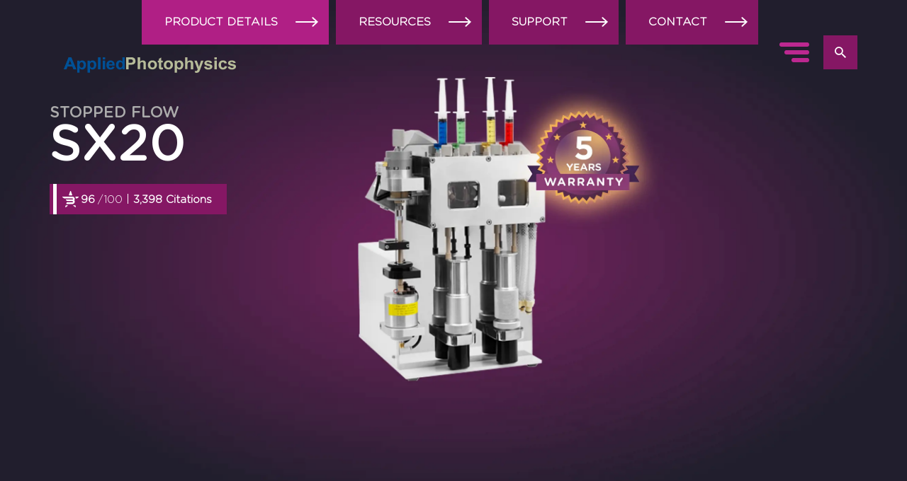

--- FILE ---
content_type: text/html; charset=utf-8
request_url: https://photophysics.com/product-pages/sx20/
body_size: 11172
content:
<!doctype html>
<html class="min-vh-100" lang="en-US">
<head>
    <meta charset="utf-8">
    <meta http-equiv="X-UA-Compatible" content="IE=edge">
    <meta name="viewport" content="width=device-width, initial-scale=1.0, maximum-scale=5.0">
    
    <title>SX20 Product Information</title>
    <meta name="description" content="Discover why the SX20 stopped-flow spectrometer is the preferred choice for steady-state and kinetics researchers worldwide">
    <!--Facebook Open Graph-->
    <meta property="og:type" content="website">
    <meta property="og:title" content="SX20">
    <meta property="og:description" content="Applied Photophysics are specialists in Circular Dichroism and Stopped-Flow Spectrometry, providing solutions for the Biophysical Characterization of Biomolecules worldwide.">
    <meta property="og:url" content="https://photophysics.com/product-pages/sx20/">
        <meta property="og:site_name" content="Applied Photophysics">
    <!--Twitter Card Data-->
    <meta name="twitter:card" content="summary_large_image">
    <meta name="twitter:title" content="SX20">
    <meta name="twitter:description" content="Discover why the SX20 stopped-flow spectrometer is the preferred choice for steady-state and kinetics researchers worldwide">
    <meta name="twitter:domain" content="https://photophysics.com">
    <link rel="canonical" href="https://www.photophysics.com/product-pages/sx20/" />

    

<link rel="stylesheet" href="/css/main.css?992e7efe77567a53">
   <link rel="stylesheet" href="https://cdn.bioz.com/assets/font-awesome-reg.css">
   <link rel="stylesheet" type="text/css" href="https://cdn.bioz.com/assets/tooltipster.css" />
   <link rel="stylesheet" type="text/css" href="https://cdn.bioz.com/assets/tooltipster-theme2.css" />
   <link rel="stylesheet" href="https://cdn.bioz.com/assets/v_widget-2.5.css">



    <link rel="apple-touch-icon-precomposed" sizes="57x57" href="https://www.photophysics.com/apple-touch-icon-57x57.png" />
    <link rel="apple-touch-icon-precomposed" sizes="114x114" href="https://www.photophysics.com/apple-touch-icon-114x114.png" />
    <link rel="apple-touch-icon-precomposed" sizes="72x72" href="https://www.photophysics.com/apple-touch-icon-72x72.png" />
    <link rel="apple-touch-icon-precomposed" sizes="144x144" href="https://www.photophysics.com/apple-touch-icon-144x144.png" />
    <link rel="apple-touch-icon-precomposed" sizes="120x120" href="https://www.photophysics.com/apple-touch-icon-120x120.png" />
    <link rel="apple-touch-icon-precomposed" sizes="152x152" href="https://www.photophysics.com/apple-touch-icon-152x152.png" />
    <link rel="icon" type="image/png" sizes="32x32" href="https://www.photophysics.com/favicon-32x32.png" />
    <link rel="icon" type="image/png" sizes="16x16" href="https://www.photophysics.com/favicon-16x16.png" />
    <meta name="application-name" content="Applied Photophysics"/>
    <meta name="msapplication-TileColor" content="#FFFFFF" />
    <meta name="msapplication-TileImage" content="https://www.photophysics.com/mstile-144x144.png" />
    <!-- Google Tag Manager -->

<script>(function(w,d,s,l,i){w[l]=w[l]||[];w[l].push({'gtm.start':

new Date().getTime(),event:'gtm.js'});var f=d.getElementsByTagName(s)[0],

j=d.createElement(s),dl=l!='dataLayer'?'&l='+l:'';j.async=true;j.src=

'https://www.googletagmanager.com/gtm.js?id='+i+dl;f.parentNode.insertBefore(j,f);

})(window,document,'script','dataLayer','GTM-PX5KN2S');</script>

<!-- End Google Tag Manager -->

<script type="text/javascript">!function(T,l,y){var S=T.location,k="script",D="instrumentationKey",C="ingestionendpoint",I="disableExceptionTracking",E="ai.device.",b="toLowerCase",w="crossOrigin",N="POST",e="appInsightsSDK",t=y.name||"appInsights";(y.name||T[e])&&(T[e]=t);var n=T[t]||function(d){var g=!1,f=!1,m={initialize:!0,queue:[],sv:"5",version:2,config:d};function v(e,t){var n={},a="Browser";return n[E+"id"]=a[b](),n[E+"type"]=a,n["ai.operation.name"]=S&&S.pathname||"_unknown_",n["ai.internal.sdkVersion"]="javascript:snippet_"+(m.sv||m.version),{time:function(){var e=new Date;function t(e){var t=""+e;return 1===t.length&&(t="0"+t),t}return e.getUTCFullYear()+"-"+t(1+e.getUTCMonth())+"-"+t(e.getUTCDate())+"T"+t(e.getUTCHours())+":"+t(e.getUTCMinutes())+":"+t(e.getUTCSeconds())+"."+((e.getUTCMilliseconds()/1e3).toFixed(3)+"").slice(2,5)+"Z"}(),iKey:e,name:"Microsoft.ApplicationInsights."+e.replace(/-/g,"")+"."+t,sampleRate:100,tags:n,data:{baseData:{ver:2}}}}var h=d.url||y.src;if(h){function a(e){var t,n,a,i,r,o,s,c,u,p,l;g=!0,m.queue=[],f||(f=!0,t=h,s=function(){var e={},t=d.connectionString;if(t)for(var n=t.split(";"),a=0;a<n.length;a++){var i=n[a].split("=");2===i.length&&(e[i[0][b]()]=i[1])}if(!e[C]){var r=e.endpointsuffix,o=r?e.location:null;e[C]="https://"+(o?o+".":"")+"dc."+(r||"services.visualstudio.com")}return e}(),c=s[D]||d[D]||"",u=s[C],p=u?u+"/v2/track":d.endpointUrl,(l=[]).push((n="SDK LOAD Failure: Failed to load Application Insights SDK script (See stack for details)",a=t,i=p,(o=(r=v(c,"Exception")).data).baseType="ExceptionData",o.baseData.exceptions=[{typeName:"SDKLoadFailed",message:n.replace(/\./g,"-"),hasFullStack:!1,stack:n+"\nSnippet failed to load ["+a+"] -- Telemetry is disabled\nHelp Link: https://go.microsoft.com/fwlink/?linkid=2128109\nHost: "+(S&&S.pathname||"_unknown_")+"\nEndpoint: "+i,parsedStack:[]}],r)),l.push(function(e,t,n,a){var i=v(c,"Message"),r=i.data;r.baseType="MessageData";var o=r.baseData;return o.message='AI (Internal): 99 message:"'+("SDK LOAD Failure: Failed to load Application Insights SDK script (See stack for details) ("+n+")").replace(/\"/g,"")+'"',o.properties={endpoint:a},i}(0,0,t,p)),function(e,t){if(JSON){var n=T.fetch;if(n&&!y.useXhr)n(t,{method:N,body:JSON.stringify(e),mode:"cors"});else if(XMLHttpRequest){var a=new XMLHttpRequest;a.open(N,t),a.setRequestHeader("Content-type","application/json"),a.send(JSON.stringify(e))}}}(l,p))}function i(e,t){f||setTimeout(function(){!t&&m.core||a()},500)}var e=function(){var n=l.createElement(k);n.src=h;var e=y[w];return!e&&""!==e||"undefined"==n[w]||(n[w]=e),n.onload=i,n.onerror=a,n.onreadystatechange=function(e,t){"loaded"!==n.readyState&&"complete"!==n.readyState||i(0,t)},n}();y.ld<0?l.getElementsByTagName("head")[0].appendChild(e):setTimeout(function(){l.getElementsByTagName(k)[0].parentNode.appendChild(e)},y.ld||0)}try{m.cookie=l.cookie}catch(p){}function t(e){for(;e.length;)!function(t){m[t]=function(){var e=arguments;g||m.queue.push(function(){m[t].apply(m,e)})}}(e.pop())}var n="track",r="TrackPage",o="TrackEvent";t([n+"Event",n+"PageView",n+"Exception",n+"Trace",n+"DependencyData",n+"Metric",n+"PageViewPerformance","start"+r,"stop"+r,"start"+o,"stop"+o,"addTelemetryInitializer","setAuthenticatedUserContext","clearAuthenticatedUserContext","flush"]),m.SeverityLevel={Verbose:0,Information:1,Warning:2,Error:3,Critical:4};var s=(d.extensionConfig||{}).ApplicationInsightsAnalytics||{};if(!0!==d[I]&&!0!==s[I]){var c="onerror";t(["_"+c]);var u=T[c];T[c]=function(e,t,n,a,i){var r=u&&u(e,t,n,a,i);return!0!==r&&m["_"+c]({message:e,url:t,lineNumber:n,columnNumber:a,error:i}),r},d.autoExceptionInstrumented=!0}return m}(y.cfg);function a(){y.onInit&&y.onInit(n)}(T[t]=n).queue&&0===n.queue.length?(n.queue.push(a),n.trackPageView({})):a()}(window,document,{
src: "https://js.monitor.azure.com/scripts/b/ai.2.min.js", // The SDK URL Source
crossOrigin: "anonymous", 
cfg: { // Application Insights Configuration
    connectionString: 'InstrumentationKey=bc2545b1-cb79-4926-8fc3-b49dd5f6c796;IngestionEndpoint=https://uksouth-1.in.applicationinsights.azure.com/;LiveEndpoint=https://uksouth.livediagnostics.monitor.azure.com/'
}});</script></head>

<body>
    <!-- Google Tag Manager (noscript) -->
    <noscript>
        <iframe src="https://www.googletagmanager.com/ns.html?id=GTM-PX5KN2S" height="0" width="0" style="display:none;visibility:hidden"></iframe>
    </noscript>
    <!-- End Google Tag Manager (noscript) -->
    
<header class="main-header main-header--pulled main-header--inverted">
    <div class="brand-logo m--t-md-20">
        <a href="/">
                        <img src="/media/lt0ls2tg/brand-logo-colour.svg" alt="Brand Logo Colour" class="img-noscale">
            
        </a>
    </div>
    <div class="c-main-nav__wrapper">
        <div class="btn-group sticky d--f m--t-md-10 m--t-sm-10 m--r-80 m--r-lg-70 m--r-md-20 m--r-sm-10 m--t-lg-50 ai--c">
            <button class="btn btn-burger"><i class="svg-icon svg-menu"></i></button>
            <button class="btn btn--wico no-txt btn-search" id="btn-search"><i class="svg-icon svg-search"></i></button>
        </div>
        <nav class="c-main-nav" data-menu-style="sidenav" data-settings='{"sticky": false}'>
            <div class="d--f jc--sb m--lr-20">
                <a href="/" class="btn btn--wico btn-home no-txt">
                    <i class="svg-icon svg-home"></i>
                </a>
                   <div class="c-social-links c-social-links--sm d--f ai--c p--l-lg-10">
                    <div class="umb-block-list">

<a href="https://twitter.com/photophysicslab" title="Twitter" target="_blank" rel="noopener">
    <i class="svg-icon svg-twitter"></i>
</a>
<a href="https://www.linkedin.com/company/applied-photophysics/" title="LinkedIn" target="_blank" rel="noopener">
    <i class="svg-icon svg-linkedin"></i>
</a>
<a href="https://www.youtube.com/user/AppliedPhotophysics" title="YouTube" target="_blank" rel="noopener">
    <i class="svg-icon svg-youtube"></i>
</a></div>

                    </div>
                
                <button class="btn-close"><i class="svg-icon svg-close"></i></button>
            </div>

                <ul class="menu">
                        <li class="menu__item menu__item--ddm">

                                <button>
                                    Products<i class="svg-icon svg-expand-open"></i>
                                </button>
                                <ul class="menu-item__level">
                                    <li class="">
                                        <a href="/products/"><i class="svg-icon svg-arr-outline"></i>Products</a>
                                    </li>
                                        <li class="">
                                            <a href="/products/circular-dichroism/"><i class="svg-icon svg-arr-outline"></i>Circular Dichroism</a>
                                        </li>
                                        <li class="">
                                            <a href="/products/stopped-flow/"><i class="svg-icon svg-arr-outline"></i>Stopped Flow</a>
                                        </li>
                                        <li class="">
                                            <a href="/products/differential-scanning-fluorimetry/"><i class="svg-icon svg-arr-outline"></i>Differential Scanning Fluorimetry</a>
                                        </li>
                                </ul>
                        </li>
                        <li class="menu__item menu__item--ddm">

                                <button>
                                    Applications<i class="svg-icon svg-expand-open"></i>
                                </button>
                                <ul class="menu-item__level">
                                    <li class="">
                                        <a href="/applications/"><i class="svg-icon svg-arr-outline"></i>Applications</a>
                                    </li>
                                        <li class="">
                                            <a href="/applications/cd-applications/"><i class="svg-icon svg-arr-outline"></i>CD Applications</a>
                                        </li>
                                        <li class="">
                                            <a href="/applications/stopped-flow-applications/"><i class="svg-icon svg-arr-outline"></i>Stopped-Flow Applications</a>
                                        </li>
                                        <li class="">
                                            <a href="/applications/differential-scanning-fluorimetry-applications/"><i class="svg-icon svg-arr-outline"></i>Differential Scanning Fluorimetry Applications</a>
                                        </li>
                                </ul>
                        </li>
                        <li class="menu__item menu__item--ddm">

                                <button>
                                    Service &amp; Support<i class="svg-icon svg-expand-open"></i>
                                </button>
                                <ul class="menu-item__level">
                                    <li class="">
                                        <a href="/service-support/"><i class="svg-icon svg-arr-outline"></i>Service &amp; Support</a>
                                    </li>
                                        <li class="">
                                            <a href="/service-support/documents-and-software/"><i class="svg-icon svg-arr-outline"></i>Documents and Software</a>
                                        </li>
                                        <li class="">
                                            <a href="/service-support/support-plans/"><i class="svg-icon svg-arr-outline"></i>Support Plans</a>
                                        </li>
                                        <li class="">
                                            <a href="/service-support/upgrades/"><i class="svg-icon svg-arr-outline"></i>Upgrades</a>
                                        </li>
                                        <li class="">
                                            <a href="/service-support/spare-parts/"><i class="svg-icon svg-arr-outline"></i>Spare Parts</a>
                                        </li>
                                        <li class="">
                                            <a href="/service-support/training/"><i class="svg-icon svg-arr-outline"></i>Training</a>
                                        </li>
                                </ul>
                        </li>
                        <li class="menu__item menu__item--ddm">

                                <a href="/knowledge-hub/"><i class="svg-icon svg-arr-outline"></i>Knowledge Hub</a>
                        </li>
                        <li class="menu__item">

                                <a href="/testimonials/"><i class="svg-icon svg-arr-outline"></i>Testimonials</a>
                        </li>
                        <li class="menu__item menu__item--ddm">

                                <button>
                                    Company<i class="svg-icon svg-expand-open"></i>
                                </button>
                                <ul class="menu-item__level">
                                    <li class="">
                                        <a href="/company/"><i class="svg-icon svg-arr-outline"></i>Company</a>
                                    </li>
                                        <li class="">
                                            <a href="/company/news-events/"><i class="svg-icon svg-arr-outline"></i>News &amp; Events</a>
                                        </li>
                                        <li class="">
                                            <a href="/company/scientific-advisory-board/"><i class="svg-icon svg-arr-outline"></i>Scientific Advisory Board</a>
                                        </li>
                                        <li class="">
                                            <a href="/company/distributors/"><i class="svg-icon svg-arr-outline"></i>Distributors</a>
                                        </li>
                                </ul>
                        </li>
                        <li class="menu__item menu__item--ddm">

                                <button>
                                    FAQs<i class="svg-icon svg-expand-open"></i>
                                </button>
                                <ul class="menu-item__level">
                                    <li class="">
                                        <a href="/faqs/"><i class="svg-icon svg-arr-outline"></i>FAQs</a>
                                    </li>
                                        <li class="">
                                            <a href="/faqs/methods-techniques/"><i class="svg-icon svg-arr-outline"></i>Methods &amp; Techniques</a>
                                        </li>
                                        <li class="">
                                            <a href="/faqs/sales-orders/"><i class="svg-icon svg-arr-outline"></i>Sales &amp; Orders</a>
                                        </li>
                                        <li class="">
                                            <a href="/faqs/maintenance-support/"><i class="svg-icon svg-arr-outline"></i>Maintenance &amp; Support</a>
                                        </li>
                                </ul>
                        </li>
                        <li class="menu__item">

                                <a href="/contact/"><i class="svg-icon svg-arr-outline"></i>Contact</a>
                        </li>
                </ul>

        </nav>
    </div>
</header>
    <main class="bg-grey">
            <script src="https://cdn.bioz.com/assets/jquery-2.2.4.js"></script>

    <script src="https://cdn.bioz.com/assets/bioz-w-api-6.0.min.js"></script>

    <script src="https://cdn.bioz.com/assets/bioz-w-api-2.5.min.js"></script>
    <script src="https://cdn.bioz.com/assets/v_widget-2.5.appphotophys.js"></script>
    <script type="text/javascript" src="https://cdn.bioz.com/assets/tooltipster.js"></script>
    <script>
        var _type = "commercial";
        var _company = "11407";
        var _vendor = "Applied Photophysics";
        var _vendor_partner_color = "#851764";
        var _form_url = "https://back-badge-8.bioz.com";
        var _key = "";
        var _form_mobile = false;
    </script>
    <!------------------------------ end script block --------------------------------------->


<div class="product-hero vh--md-100 vh--sm-75 bg-cover lazyload" data-bg="/media/ziqpj2pu/pp193-5-year-warranty-banners-sx20.png?format=webp&amp;rnd=133851361670330000">
    <div class="vh--md-100 container d--f">
            <div class="p--t-150 p--t-sm-50 as--e as-md--fs">
                <div class="product-hero__title show-lg show-md show-sm hide-xs">
                    <h1 class="grey">
                            <span class="medium">Stopped Flow</span>
                            <br>
                            <span class="white xhuge">SX20</span>
                    </h1>
                        <div class="bioz-micro-badge m--t-20">
                            <div id="w-s-11407-sx20" style="width:250px;height:58px;position:relative;overflow-y: hidden"></div>
                            <div id="bioz-w-pb-sx20-div" style="width: 250px"><a id="bioz-w-pb-sx20" style="font-size: 12px;color:transparent" href="https://www.bioz.com/" target="_blank"> <img src="https://cdn.bioz.com/assets/favicon.png" style="width:11px;height:11px;vertical-align: baseline;padding-bottom:0px;margin-left:0px;margin-bottom:0px;float:none;display:none" /> Powered by Bioz</a></div>
                            <script>
                                $(document).ready(function () {
                                    var widget_micro_obj = new v_widget_obj("s", "1");
                                    widget_micro_obj.request_catalog_number_widget_data_internal("sx20", "sx20");
                                });
                            </script>
                        </div>
                </div>
            </div>
                <div class="btn-group d-md--f as--e jc--c" id="product-nav">
                    <div class="btn btn--lg btn--wico is-active">Product details <i class="svg-icon svg-chevron-lt"></i></div>
                        <a href="/product-pages/sx20/resources/#product-nav" class="btn btn--lg btn--wico">Resources<i class="svg-icon svg-chevron-lt"></i></a>
                        <a href="/product-pages/sx20/support/#product-nav" class="btn btn--lg btn--wico">Support<i class="svg-icon svg-chevron-lt"></i></a>
                        <a href="/product-pages/sx20/contact/#product-nav" class="btn btn--lg btn--wico">Contact<i class="svg-icon svg-chevron-lt"></i></a>
                </div>
    </div>
</div>
        <div class="btn-group hide-lg hide-md show-sm show-xs p--tb-20 p--lr-20 bg-blue-drk">
            <div class="grey product-hero__title m--b-20">
                    <span class="medium">Stopped Flow</span>
                <br>
                        <span class="white xhuge">SX20</span>
            </div>
            <div class="btn btn--lg btn--wico is-active">Product details <i class="svg-icon svg-chevron-lt"></i></div>
            <a href="/product-pages/sx20/resources/#product-nav" class="btn btn--lg btn--wico">Resources<i class="svg-icon svg-chevron-lt"></i></a>
            <a href="/product-pages/sx20/support/#product-nav" class="btn btn--lg btn--wico">Support<i class="svg-icon svg-chevron-lt"></i></a>
            <a href="/product-pages/sx20/contact/#product-nav" class="btn btn--lg btn--wico">Contact<i class="svg-icon svg-chevron-lt"></i></a>
        </div>

    <!--FULLWIDTH SECTION-->
    <div class="p--tb-10 bg-grey">

    <div class="p--tb-10 container">
    <!--TEXT BLOCK-->
    <div class="m--t-lg-160 m--b-lg-160 m--t-md-100 m--b-md-100 m--t-sm-50 m--b-sm-50 content">
                <header class="title">
                    <h3 style='text-align:left;' class='large'>The preferred choice</h3>
                    <p class="medium body-font">for steady-state and kinetic studies</p>
                </header>
                <div class="col-2">
                    <p><span class="primary-font normal">The outstanding sensitivity, opto-mechanical performance, robustness and intuitive software of the SX20 stopped-flow system has made it the preferred choice for researchers across the world. Speed together with a choice of mixing and detection options, offer maximum productivity in steady state and kinetic studies. </span></p>
<p><span class="primary-font purple normal">A comprehensive range of accessories, including sequential mixing, fluorescence polarization and photodiode array detection, further expand the capabilities of this well-recognized product range</span></p>
<ul>
<li><span class="normal"><strong>Optimized for absorbance and fluorescence without the need for reconfiguration</strong></span></li>
<li><span class="normal"><strong>Exceptionally high fluorescence sensitivity with low inner-filtering</strong></span></li>
<li><span class="normal"><strong>Robust design, straightforward operation</strong></span></li>
<li><span class="normal"><strong>Full scanning capability</strong></span></li>
<li><span class="normal"><strong>Wide temperature range</strong></span></li>
<li><span class="normal"><strong>Ensure reliability with our five-year warranty*</strong></span></li>
</ul>
<div style="all: initial;">
<div style="position: fixed; z-index: 2147483647; inset: 16px; pointer-events: none; font-family: sans-serif;"></div>
</div>
                </div>
    </div>
    <!--END TEXT BLOCK-->


<h3  class="title large ">Publications
</h3>
<object id="wobj-11407-sx20-q" type="text/html" data="https://www.bioz.com/v_widget_6_0/11407/sx20/?ex=1" style="width:100%; height: 193px"></object> <div id="bioz-w-pb-11407-sx20-q-div" style="width: 100%"><a id="bioz-w-pb-11407-sx20-q" style="font-size: 12px;text-decoration:none;color:#851764" href="https://www.bioz.com/" target="_blank"><img src="https://cdn.bioz.com/assets/favicon.png" style="width:11px;height:11px;vertical-align: baseline;padding-bottom:0px;margin-left:0px;margin-bottom:0px;float:none"> Powered by Bioz</a> <a style="font-size: 12px;text-decoration:none;float: right;color:transparent" href="https://www.bioz.com/result/sx20/product/Applied Photophysics/?cn=sx20" target="_blank"> See more details on Bioz</a></div></div>
</div><!--END FULLWIDTH SECTION-->
    <!--FULLWIDTH SECTION-->
    <div class="p--tb-10 bg-grey">

    <div class="p--tb-10 container">
    <!--TEXT BLOCK-->
    <div class="m--t-lg-160 m--b-lg-160 m--t-md-100 m--b-md-100 m--t-sm-50 m--b-sm-50 content">
            <div class="row">
                <div class="span-3 span-lg-3 span-md-3 span-sm-12 span-xs-12">
<h3 style='text-align:left;' class='title large '>Key Features</h3>                </div>
                    <div class="span-9 span-lg-9 span-md-9 span-sm-12 span-xs-12">
                        <div class="content col-2">
                            <ul>
<li><span class="normal">Wide choice of light sources: Ultra-stable xenon for a wide range and LED light sources for routine wavelengths.</span></li>
<li><span class="normal">Pneumatically driven with unique integrated mixer cell design, for minimal dead time.</span></li>
<li><span class="normal">Dedicated absorbance and fluorescence PMT detectors optimised for each technique.</span></li>
<li><span class="normal">Dual detection channels that can be read simultaneously, for techniques such as FRET.</span></li>
<li><span class="normal">Automatic measurement of the dead-time and drive volume– no need for calibration.</span></li>
<li><span class="normal">Unique cell design optimised for sensitivity whilst reducing inner filtering.</span></li>
<li><span class="normal">Supported by an extensive range of accessories for diverse applications.</span></li>
</ul>
<div style="all: initial;">
<div style="position: fixed; z-index: 2147483647; inset: 16px; pointer-events: none; font-family: sans-serif;"></div>
</div>
                        </div>
                    </div>
            </div>
    </div>
    <!--END TEXT BLOCK-->

</div>
</div><!--END FULLWIDTH SECTION-->
    <!--FULLWIDTH SECTION-->
    <div class="p--tb-10 bg-black">

    <div class="p--tb-10 container">
<!--PODS LIST-->
    <div class="stamp upper f-lt span-6 span-lg-6 span-md-9 span-sm-9 span-xs-10">Stopped-Flow</div>
<div class="p--t-lg-160 p--b-lg-40 p--t-md-100 p--b-md-40 p--t-sm-50 p--b-sm-30">
    <section class="p--t-30 stamp-wrapper">
<h3 style='text-align:left;' class='title large '>Stopped-Flow Applications</h3><p><strong><span class="medium">Please select the relevant research area</span></strong></p>    <div class="row eq-height p--t-lg-80 p--t-md-60 p--t-sm-50">
                        <a href="/applications/stopped-flow-applications/enzyme-kinetics/" target="_self" class="c-pod span-4 span-lg-4 span-md-4 span-sm-6 span-xs-12">
                    <div class="align--center">
                                 <div class="img-holder m--b-30">
                                    <img src="/media/nxnn2iwy/podicon_enzymekinetics.svg" alt="Podicon Enzymekinetics" class="img-sm--128">
                                </div>
                        <div class="c-pod__title xmedium m--t-80 m--t-sm-20">Enzyme Kinetics</div>
                    </div>
                        </a>
                        <a href="/applications/stopped-flow-applications/protein-folding/" target="_self" class="c-pod span-4 span-lg-4 span-md-4 span-sm-6 span-xs-12">
                    <div class="align--center">
                                 <div class="img-holder m--b-30">
                                    <img src="/media/kqapjwah/podicon_proteinfolding.svg" alt="Podicon Proteinfolding" class="img-sm--128">
                                </div>
                        <div class="c-pod__title xmedium m--t-80 m--t-sm-20">Protein Folding</div>
                    </div>
                        </a>
                        <a href="/applications/stopped-flow-applications/protein-ligand-interaction/" target="_self" class="c-pod span-4 span-lg-4 span-md-4 span-sm-6 span-xs-12">
                    <div class="align--center">
                                 <div class="img-holder m--b-30">
                                    <img src="/media/sbkiymzu/podicon_proteinligandbinding.svg" alt="Podicon Proteinligandbinding" class="img-sm--128">
                                </div>
                        <div class="c-pod__title xmedium m--t-80 m--t-sm-20">Protein-Ligand Interactions</div>
                    </div>
                        </a>
    </div>
    </section>
</div>

<!--END PODS--></div>
</div><!--END FULLWIDTH SECTION-->
    <!--FULLWIDTH SECTION-->
    <div class="p--tb-10 bg-black">

    <section class="bg-purple p--tb-100 p--t-md-80 p--b-md-80 p--t-md-60 p--b-sm-60">
        <div class="container">
            <div class="row eq-height">
                    <div class="span-4 span-lg-4 span-md-4 span-sm-6 span-xs-12">
                        <div class="m--r-30 huge f-bld">Contact Us</div>
                    </div>

                    <div class="span-4 span-lg-4 span-md-4 span-sm-6 span-xs-12"><p class="xmedium white">Get help with your stopped-flow applications!</p></div>
                    <div class="span-4 span-lg-4 span-md-4 span-sm-6 span-xs-12 d--f as--c m--t-sm-30 m--t-xs-30">
                        <a href="/contact/" class="btn btn--drk btn--secondary" target="_self"><span>Get in Touch<i class="svg-icon svg-chevron-lt"></i></span></a>
                    </div>                        
                
            </div>
        </div>
    </section>
</div><!--END FULLWIDTH SECTION-->

    </main>
    
<footer class="main-footer p--t-200 p--t-sm-40">
    <div class="container">
        <div class="row eq-height">
            <div class="span-6 span-lg-6 span-md-6 span-sm-4 span-xs-12 d--f jc--sb fd--c">
                        <a href="/" class="brand-logo span-9 span-lg-9 span-md-9 span-sm-9 span-xs-12">
                            <img src="/media/bwkncl5v/logo-white.svg" alt="Brand Logo Lt">
                        </a>
                    <p class="purple huge big--sm m--t-100 m--t-sm-30">Applied Photophysics is now part of Nicoya</p>
                    <div class="m--t-100 m--t-sm-30 m--b-20">
                        <p class="small--sm">
                            &#xA9; 2025 Applied Photophysics Ltd. All Rights Reserved.
                        </p>
<div class="umb-block-list">

        <a href="/media/pb0j51m0/privacy-policy-2023.pdf" target="_blank">
            Privacy Policy
        </a><span>/</span>

        <a href="/media/0vzjzel0/cookie-policy.pdf">
            Cookie Policy
        </a><span>/</span>

        <a href="/media/241hwoum/legal-notice.pdf#" target="_blank">
            Legal Notice
        </a><span>/</span>

        <a href="/media/ox3mv4fk/imprint.pdf#" target="_blank">
            Imprint
        </a><span>/</span>

        <a href="/media/ayipm0ov/terms-and-conditions-of-sale-103.pdf" target="_blank">
            Terms And Conditions
        </a><span>/</span>
</div>
                        <a href="javascript:void(0)" class="cookie-consent-settings">Cookie settings</a>
                    </div>
            </div>
            <div class="span-6 span-lg-6 span-md-6 span-sm-8 span-xs-12 m--t-md-40">
                <div class="span-6 span-lg-6 span-md-6 span-sm-6 span-xs-12">
                        <div class="m--lr-20">
                           <div id="pixiebrix-quickbar-container"></div>
<div id="pixiebrix-quickbar-container"></div>
<div class="medium f-bld purple m--t-sm-30">Contact Us</div>
<p class="small--sm">Telephone:</p>
<p class="small--sm"><a href="tel:+441372386537">+44 1372 386 537 </a>(UK)<br /><a href="tel:+19784737477">+1 978 473 7477</a> (US)<br /><a href="tel:+864008883062">+86 400 888 3062</a><span> (China)</span><br /><br />Fax:</p>
<p class="small--sm"><a href="tel:+441372386477">+44 1372 386 477</a><br /><br />Sales:<br /><a href="mailto:sales@photophysics.com">Sales@Photophysics.Com</a><br /><br />Technical Support:<br /><a href="mailto:support@photophysics.Com">Support@Photophysics.Com</a><br /><br />Other Enquiries:<br /><a href="mailto:info@photophysics.Com">Info@Photophysics.Com</a></p>
<div style="all: initial;">
<div style="position: fixed; z-index: 2147483647; inset: 16px; pointer-events: none; font-family: sans-serif;"></div>
</div>
<div style="all: initial;">
<div style="position: fixed; z-index: 2147483647; inset: 16px; pointer-events: none; font-family: sans-serif;"></div>
</div>
<div style="all: initial;">
<div style="position: fixed; z-index: 2147483647; inset: 16px; pointer-events: none; font-family: sans-serif;"></div>
</div>
<div style="all: initial;">
<div style="position: fixed; z-index: 2147483647; inset: 16px; pointer-events: none; font-family: sans-serif;"></div>
</div>
<div style="all: initial;">
<div style="position: fixed; z-index: 2147483647; inset: 16px; pointer-events: none; font-family: sans-serif;"></div>
</div>
<div style="all: initial;">
<div style="position: fixed; z-index: 2147483647; inset: 16px; pointer-events: none; font-family: sans-serif;"></div>
</div>
<div style="all: initial;">
<div style="position: fixed; z-index: 2147483647; inset: 16px; pointer-events: none; font-family: sans-serif;"></div>
</div>
<div style="all: initial;">
<div style="position: fixed; z-index: 2147483647; inset: 16px; pointer-events: none; font-family: sans-serif;"></div>
</div>
<div style="all: initial;">
<div style="position: fixed; z-index: 2147483647; inset: 16px; pointer-events: none; font-family: sans-serif;"></div>
</div>
<div style="all: initial;">
<div style="position: fixed; z-index: 2147483647; inset: 16px; pointer-events: none; font-family: sans-serif;"></div>
</div>
<div style="all: initial;">
<div style="position: fixed; z-index: 2147483647; inset: 16px; pointer-events: none; font-family: sans-serif;"></div>
</div>
<div style="all: initial;">
<div style="position: fixed; z-index: 2147483647; inset: 16px; pointer-events: none; font-family: sans-serif;"></div>
</div>
<div style="all: initial;">
<div style="position: fixed; z-index: 2147483647; inset: 16px; pointer-events: none; font-family: sans-serif;"></div>
</div>
<div style="all: initial;">
<div style="position: fixed; z-index: 2147483647; inset: 16px; pointer-events: none; font-family: sans-serif;"></div>
</div>
<div style="all: initial;">
<div style="position: fixed; z-index: 2147483647; inset: 16px; pointer-events: none; font-family: sans-serif;"></div>
</div>
<div style="all: initial;">
<div style="position: fixed; z-index: 2147483647; inset: 16px; pointer-events: none; font-family: sans-serif;"></div>
</div>
<div style="all: initial;">
<div style="position: fixed; z-index: 2147483647; inset: 16px; pointer-events: none; font-family: sans-serif;"></div>
</div>
<div style="all: initial;">
<div style="position: fixed; z-index: 2147483647; inset: 16px; pointer-events: none; font-family: sans-serif;"></div>
</div>
<div style="all: initial;">
<div style="position: fixed; z-index: 2147483647; inset: 16px; pointer-events: none; font-family: sans-serif;"></div>
</div>
<div style="all: initial;">
<div style="position: fixed; z-index: 2147483647; inset: 16px; pointer-events: none; font-family: sans-serif;"></div>
</div>
<div class="pixiebrix-notifier-container" style="all: initial;">
<div style="position: fixed; z-index: 2147483647; inset: 16px; pointer-events: none; font-family: sans-serif;"></div>
</div>
<div class="pixiebrix-notifier-container" style="all: initial;">
<div style="position: fixed; z-index: 2147483647; inset: 16px; pointer-events: none; font-family: sans-serif;"></div>
</div>
<div class="pixiebrix-notifier-container" style="all: initial;">
<div style="position: fixed; z-index: 2147483647; inset: 16px; pointer-events: none; font-family: sans-serif;"></div>
</div>
                        </div>
                </div>
                <div class="span-6 span-lg-6 span-md-6 span-sm-6 span-xs-12">
                        <div class="m--lr-20">
                           <div id="pixiebrix-quickbar-container"></div>
<div id="pixiebrix-quickbar-container"></div>
<div class="medium f-bld purple m--t-sm-30">Visit Us</div>
<p class="small--sm">Applied Photophysics Limited<br />21 Mole Business Park<br />Leatherhead<br />Surrey<br />KT22 7BA<br />United Kingdom<br /><a rel="noopener" href="https://goo.gl/maps/jvL63rrZ9uAEB6BA7" target="_blank" title="Google Maps">Google Maps</a><br /><br />Applied Photophysics Inc<br /><span class="ui-provider wy b c d e f g h i j k l m n o p q r s t u v w x y z ab ac ae af ag ah ai aj ak">2331 Crownpoint Executive Drive<br />Suite F</span><br />Charlotte<br />North Carolina<br />28227<br />United States<br /><a rel="noopener" href="https://goo.gl/maps/EzxHa5cEb64nRStg6" target="_blank" title="Google Maps">Google Maps</a></p>
<div style="all: initial;">
<div style="position: fixed; z-index: 2147483647; inset: 16px; pointer-events: none; font-family: sans-serif;"></div>
</div>
<div style="all: initial;">
<div style="position: fixed; z-index: 2147483647; inset: 16px; pointer-events: none; font-family: sans-serif;"></div>
</div>
<div style="all: initial;">
<div style="position: fixed; z-index: 2147483647; inset: 16px; pointer-events: none; font-family: sans-serif;"></div>
</div>
<div style="all: initial;">
<div style="position: fixed; z-index: 2147483647; inset: 16px; pointer-events: none; font-family: sans-serif;"></div>
</div>
<div style="all: initial;">
<div style="position: fixed; z-index: 2147483647; inset: 16px; pointer-events: none; font-family: sans-serif;"></div>
</div>
<div style="all: initial;">
<div style="position: fixed; z-index: 2147483647; inset: 16px; pointer-events: none; font-family: sans-serif;"></div>
</div>
<div style="all: initial;">
<div style="position: fixed; z-index: 2147483647; inset: 16px; pointer-events: none; font-family: sans-serif;"></div>
</div>
<div style="all: initial;">
<div style="position: fixed; z-index: 2147483647; inset: 16px; pointer-events: none; font-family: sans-serif;"></div>
</div>
<div style="all: initial;">
<div style="position: fixed; z-index: 2147483647; inset: 16px; pointer-events: none; font-family: sans-serif;"></div>
</div>
<div style="all: initial;">
<div style="position: fixed; z-index: 2147483647; inset: 16px; pointer-events: none; font-family: sans-serif;"></div>
</div>
<div style="all: initial;">
<div style="position: fixed; z-index: 2147483647; inset: 16px; pointer-events: none; font-family: sans-serif;"></div>
</div>
<div style="all: initial;">
<div style="position: fixed; z-index: 2147483647; inset: 16px; pointer-events: none; font-family: sans-serif;"></div>
</div>
<div style="all: initial;">
<div style="position: fixed; z-index: 2147483647; inset: 16px; pointer-events: none; font-family: sans-serif;"></div>
</div>
<div style="all: initial;">
<div style="position: fixed; z-index: 2147483647; inset: 16px; pointer-events: none; font-family: sans-serif;"></div>
</div>
<div style="all: initial;">
<div style="position: fixed; z-index: 2147483647; inset: 16px; pointer-events: none; font-family: sans-serif;"></div>
</div>
<div style="all: initial;">
<div style="position: fixed; z-index: 2147483647; inset: 16px; pointer-events: none; font-family: sans-serif;"></div>
</div>
<div style="all: initial;">
<div style="position: fixed; z-index: 2147483647; inset: 16px; pointer-events: none; font-family: sans-serif;"></div>
</div>
<div style="all: initial;">
<div style="position: fixed; z-index: 2147483647; inset: 16px; pointer-events: none; font-family: sans-serif;"></div>
</div>
<div style="all: initial;">
<div style="position: fixed; z-index: 2147483647; inset: 16px; pointer-events: none; font-family: sans-serif;"></div>
</div>
<div style="all: initial;">
<div style="position: fixed; z-index: 2147483647; inset: 16px; pointer-events: none; font-family: sans-serif;"></div>
</div>
<div class="pixiebrix-notifier-container" style="all: initial;">
<div style="position: fixed; z-index: 2147483647; inset: 16px; pointer-events: none; font-family: sans-serif;"></div>
</div>
<div class="pixiebrix-notifier-container" style="all: initial;">
<div style="position: fixed; z-index: 2147483647; inset: 16px; pointer-events: none; font-family: sans-serif;"></div>
</div>
<div class="pixiebrix-notifier-container" style="all: initial;">
<div style="position: fixed; z-index: 2147483647; inset: 16px; pointer-events: none; font-family: sans-serif;"></div>
</div>
                        </div>
                </div>
                
            </div>
        </div>
    </div>
</footer>


    <script>
    document.getElementsByTagName('html')[0].className += ' js';
</script>
<script src="/js/app.bundle.js?4881990bb17a21c3"></script>
<script async="" src="/scripts/picturefill.min.js"></script>
<script async="" src="/scripts/lazysizes.min.js"></script>
<script src="/scripts/ls.unveilhooks.min.js"></script>
<script data-lang="en-GB" data-id="ff2972d2-a1f4-4315-929d-c9b7b5e964bc" defer src="//cdn.cookietractor.com/cookietractor.js"></script>

    

<div class="c-search">
    <div class="c-search__container">
        <button class="btn-close"><i class="svg-icon svg-cross"></i></button>
        <div class="c-search__heading">
            <div class="title huge large--sm">Search <span class="purple">.</span></div>
        </div>
        <div class="c-search__body">
            <form action="/search/?keywords=" method="get" class="c-search__form c-form--drk">
                <input id="query" type="text" name="keywords" class="c-search__input" placeholder="Enter a keyword or phrases" autocomplete="off" required="">
                <div class="d--f jc--fe m--t-10">
                    <button class="btn btn--wico no-txt" type="reset" value="Reset">
                        <i class="svg-icon svg-reset"></i>
                    </button>
                    <button class="btn btn--lg btn--secondary" type="submit" value="Submit">
                        <span>Submit <i class="svg-icon svg-chevron-lt"></i></span>
                    </button>
                </div>
            </form>
        </div>
    </div>
</div>
 
</body>
</html>

--- FILE ---
content_type: text/html; charset=utf-8
request_url: https://www.bioz.com/log_event
body_size: 1217
content:
{"id":11407,"name":"Applied Photophysics","link":"https://www.photophysics.com/","created_at":"2017-07-28T09:42:43.886Z","updated_at":"2025-05-08T02:27:54.030Z","avatar":{"url":"https://storage.googleapis.com/avatar-upload/uploads/company_link/avatar/11407/Applied_Photophysics_logo.jpeg"},"description":"NEXT LEVEL BIOMOLECULE CHARACTERISATION.","video_link":"","banner":{"url":"https://storage.googleapis.com/avatar-upload/uploads/company_link/banner/11407/Applied_Photophysics_logo.jpeg"},"twitter_feed":"","promotion_link":"","widget_size":3,"display_name":"Applied PhotoPhysics","widget_group_category_size":null,"ecommerce_po":false,"vendor_status":"badges enabled","effective_date":"2023-08-29T00:00:00.000Z","mini_width":"","mini_height":"","micro_width":"240px","micro_height":"58px","file_abbreviation":"appphotophys","default_color":"#851764","external_links_color":"#851764","report_link":"/reports/bda/badge_report/?vid=11407\u0026nbs=1","badge_type":"prime list","badge_link":"/vendor_widget_6_0/11407/sx20/rx2000/?nbs=1","search_badge_type":"pro list","search_badge_link":"/vendor_widget_8_0/11407/?ex=1\u0026nbs=1","alt_search_badge_type":"","alt_search_badge_link":"","enable_mini_badge":false,"enable_micro_badge":true,"enable_patents":true,"enable_supplemental":true,"native_prime_badge":true,"enable_research_area":false,"mini_inline_div":false,"micro_inline_div":true,"enable_boxed_citations":true,"enable_technique_tags":false,"enable_cited_by_tag":false,"enable_header_banner":false,"enable_search_badge_header_banner":true,"enable_search_badge_boxed_citations":true,"default_page_size":"5","header_background_gradient":"","enable_list_side_image_slider":false,"enable_reactivity_filter":false,"prime_banner_font_color":"#fff","prime_banner_citations":"citations","prime_banner_images":"images","prime_banner_text_transform":"uppercase","default_sort_by":"","enable_search_maps_open":false,"enable_api_access":true,"enable_distinct_articles":false,"enable_search_micro_badge":false,"enable_hide_map_filter":false,"enable_read_article_dialog":false,"micro_badge_type":"custom","partnership_status":"active","is_sponsored":true,"last_refresh":"2026-01-20T17:39:16.792Z","live_badges":7,"badge_numbers":"{\"total number of badges\": 7, \"regular badge article count\": 16334, \"regular badge image count\": 0, \"regular badge table count\": 0, \"regular badge video count\": 0}","potential_badges":"0","emails_sent":"{\"Mohammad Shadab\": \"mohammad.shadab@photophysics.com\", \"Isabel Netto\": \"isabel.netto@photophysics.com\", \"Cam Hick\": \"Cam.Hick@photophysics.com\"}","enable_dilution_type_filters":false,"last_email_date":"2026-01-05T18:33:46.807Z","enable_institution_filter":false,"enable_clinical_trials_data":false,"enable_home_page_banner":false,"enable_phd_thesis":true,"onboarding_status":"released","bioz_leads_status":null,"enable_globe_banner":false,"enable_column_badge":false,"enable_posters":true,"enable_ai_summary":true,"enable_ai_brief":true,"enable_ch_ai_chatbot":false,"enable_badge_ai_chatbot":false,"enable_featured_article_home_banner":false,"enable_fda_documents":false,"enable_sec_filings":false,"enable_badge_visualize":false,"enable_badge_map":false,"enable_ai_portal":false,"enable_product_filters":true,"font_link":null,"font_face":null}

--- FILE ---
content_type: text/css
request_url: https://photophysics.com/css/main.css?992e7efe77567a53
body_size: 28481
content:
.flickity-enabled{position:relative}.flickity-enabled:focus{outline:none}.flickity-viewport{overflow:hidden;position:relative;height:100%}.flickity-slider{position:absolute;width:100%;height:100%}.flickity-enabled.is-draggable{-webkit-tap-highlight-color:transparent;-webkit-user-select:none;-ms-user-select:none;user-select:none}.flickity-enabled.is-draggable .flickity-viewport{cursor:move;cursor:grab}.flickity-enabled.is-draggable .flickity-viewport.is-pointer-down{cursor:grabbing}.flickity-button{position:absolute;background:hsla(0,0%,100%,.75);color:#333}.flickity-button:hover{background:#fff;cursor:pointer}.flickity-button:focus{outline:none;box-shadow:0 0 0 5px #19f}.flickity-button:active{opacity:.6}.flickity-button:disabled{opacity:.3;cursor:auto;pointer-events:none}.flickity-button-icon{fill:currentColor}.flickity-prev-next-button{top:50%;width:44px;height:44px;border-radius:50%;transform:translateY(-50%)}.flickity-prev-next-button.previous{left:10px}.flickity-prev-next-button.next{right:10px}.flickity-rtl .flickity-prev-next-button.previous{left:auto;right:10px}.flickity-rtl .flickity-prev-next-button.next{right:auto;left:10px}.flickity-prev-next-button .flickity-button-icon{position:absolute;left:20%;top:20%;width:60%;height:60%}.flickity-page-dots{position:absolute;width:100%;bottom:-25px;padding:0;margin:0;list-style:none;text-align:center;line-height:1}.flickity-rtl .flickity-page-dots{direction:rtl}.flickity-page-dots .dot{display:inline-block;width:10px;height:10px;margin:0 8px;background:#333;border-radius:50%;opacity:.25;cursor:pointer}.flickity-page-dots .dot.is-selected{opacity:1}html{box-sizing:border-box}html *,html :after,html :before{box-sizing:inherit}::selection{background:#b3d4fc;text-shadow:none}[hidden]{display:none!important}hr{display:block;height:1px;border:0;border-top:1px solid #ccc;margin:1em 0;padding:0}audio,canvas,embed,img,object,svg,video{width:100%;height:auto;font-style:italic;vertical-align:middle}figure{margin-right:auto;margin-left:auto}figure>img{display:block}button:focus{outline:none}[tabindex="-1"]:focus{outline:none!important}fieldset{border:0;margin:0;padding:0}textarea{resize:vertical}li>ol,li>ul{margin-bottom:0}html{font-family:sans-serif;-ms-text-size-adjust:100%;-webkit-text-size-adjust:100%}body{margin:0}article,aside,details,figcaption,figure,footer,header,hgroup,main,menu,nav,section,summary{display:block}audio,canvas,progress,video{display:inline-block;vertical-align:baseline}audio:not([controls]){display:none;height:0}[hidden],template{display:none}a{background-color:transparent}a:active,a:hover{outline:0}abbr[title]{border-bottom:1px dotted}b,strong{font-weight:700}dfn{font-style:italic}h1{font-size:2em;margin:.67em 0}mark{background:#ff0;color:#000}small{font-size:80%}sub,sup{font-size:75%;line-height:0;position:relative;vertical-align:baseline}sup{top:-.5em}sub{bottom:-.25em}img{border:0}svg:not(:root){overflow:hidden}figure{margin:0}hr{box-sizing:content-box;height:0}pre{overflow:auto}code,kbd,pre,samp{font-family:monospace,monospace;font-size:1em}button,input,optgroup,select,textarea{color:inherit;font:inherit;margin:0}button{overflow:visible}button,select{text-transform:none}button,html input[type=button],input[type=reset],input[type=submit]{-webkit-appearance:button;cursor:pointer}button[disabled],html input[disabled]{cursor:default}button::-moz-focus-inner,input::-moz-focus-inner{border:0;padding:0}input{line-height:normal}input[type=checkbox],input[type=radio]{box-sizing:border-box;padding:0}input[type=number]::-webkit-inner-spin-button,input[type=number]::-webkit-outer-spin-button{height:auto}input[type=search]{-webkit-appearance:textfield;box-sizing:content-box}input[type=search]::-webkit-search-cancel-button,input[type=search]::-webkit-search-decoration{-webkit-appearance:none}fieldset{border:1px solid silver;margin:0 2px;padding:.35em .625em .75em}legend{border:0;padding:0}textarea{overflow:auto}optgroup{font-weight:700}table{border-collapse:collapse;border-spacing:0}td,th{padding:0}.row{*zoom:1;width:100%;margin:0}.row:after,.row:before{content:"";display:table;line-height:0}.row:after{clear:both}.row.row--nopadding [class*=span-]{padding-left:0;padding-right:0}.row.row--padding-sm [class*=span-]{padding-left:.3125rem;padding-right:.3125rem}[class*=span-]{display:block;float:left;width:100%;box-sizing:border-box;padding-left:.625rem;padding-right:.625rem;min-height:5px}.span-1-5{width:20%}.span-2-5{width:40%}.span-3-5{width:60%}.span-4-5{width:80%}.span-1{width:8.33333%}.span-2{width:16.66667%}.span-3{width:25%}.span-4{width:33.33333%}.span-5{width:41.66667%}.span-6{width:50%}.span-7{width:58.33333%}.span-8{width:66.66667%}.span-9{width:75%}.span-10{width:83.33333%}.span-11{width:91.66667%}.span-12{width:100%}@media only screen and (max-width:37.4375rem){.span-xs-1{width:8.33333%}.span-xs-2{width:16.66667%}.span-xs-3{width:25%}.span-xs-4{width:33.33333%}.span-xs-5{width:41.66667%}.span-xs-6{width:50%}.span-xs-7{width:58.33333%}.span-xs-8{width:66.66667%}.span-xs-9{width:75%}.span-xs-10{width:83.33333%}.span-xs-11{width:91.66667%}.span-xs-12{width:100%}.span-xs-1-5{width:20%}.span-xs-2-5{width:40%}.span-xs-3-5{width:60%}.span-xs-4-5{width:80%}.hide-xs{display:none!important}.show-xs{display:block!important}[class*=span-] [class*=span-]{padding-left:0;padding-right:0}}@media only screen and (min-width:37.5rem){.span-sm-1{width:8.33333%}.span-sm-2{width:16.66667%}.span-sm-3{width:25%}.span-sm-4{width:33.33333%}.span-sm-5{width:41.66667%}.span-sm-6{width:50%}.span-sm-7{width:58.33333%}.span-sm-8{width:66.66667%}.span-sm-9{width:75%}.span-sm-10{width:83.33333%}.span-sm-11{width:91.66667%}.span-sm-12{width:100%}.span-sm-1-5{width:20%}.span-sm-2-5{width:40%}.span-sm-3-5{width:60%}.span-sm-4-5{width:80%}.hide-sm{display:none!important}.show-sm{display:block!important}}@media only screen and (min-width:62rem){.span-md-1{width:8.33333%}.span-md-2{width:16.66667%}.span-md-3{width:25%}.span-md-4{width:33.33333%}.span-md-5{width:41.66667%}.span-md-6{width:50%}.span-md-7{width:58.33333%}.span-md-8{width:66.66667%}.span-md-9{width:75%}.span-md-10{width:83.33333%}.span-md-11{width:91.66667%}.span-md-12{width:100%}.pull--md-l-6{margin-left:-50%}.pull--md-r-6{margin-right:-50%}.push--md-l-3{margin-left:25%}.push--md-l-9{margin-left:75%}.push--md-l-6{margin-left:50%}.span-md-1-5{width:20%}.span-md-2-5{width:40%}.span-md-3-5{width:60%}.span-md-4-5{width:80%}.hide-md{display:none!important}.show-md{display:block!important}}@media only screen and (max-width:64rem){.hide-tablet-md{display:none!important}.show-tablet-md{display:block!important}}@media only screen and (min-width:75rem){.span-lg-1{width:8.33333%}.span-lg-2{width:16.66667%}.span-lg-3{width:25%}.span-lg-4{width:33.33333%}.span-lg-5{width:41.66667%}.span-lg-6{width:50%}.span-lg-7{width:58.33333%}.span-lg-8{width:66.66667%}.span-lg-9{width:75%}.span-lg-10{width:83.33333%}.span-lg-11{width:91.66667%}.span-lg-12{width:100%}.pull--lg-l-4{margin-left:-33.33333%}.pull--lg-r-4{margin-right:-33.33333%}.push--lg-l-3{margin-left:25%}.push--lg-l-6{margin-left:50%}.push--lg-l-9{margin-left:75%}.push--lg-l-8{margin-left:66.66667%}.span-lg-1-5{width:20%}.span-lg-2-5{width:40%}.span-lg-3-5{width:60%}.span-lg-4-5{width:80%}.hide-lg{display:none!important}.show-lg{display:block!important}}@media only screen and (min-width:118.75rem){.span-xlg-1{width:8.33333%}.span-xlg-2{width:16.66667%}.span-xlg-3{width:25%}.span-xlg-4{width:33.33333%}.span-xlg-5{width:41.66667%}.span-xlg-6{width:50%}.span-xlg-7{width:58.33333%}.span-xlg-8{width:66.66667%}.span-xlg-9{width:75%}.span-xlg-10{width:83.33333%}.span-xlg-11{width:91.66667%}.span-xlg-12{width:100%}.hide-xlg{display:none!important}.show-xlg{display:block!important}}.show-lg{display:block}.hide-lg{display:none}.container{max-width:90rem}.container,.container--md{padding-left:1.875rem;padding-right:1.875rem}.container--md{max-width:60rem}.container--sm{max-width:38.75rem;padding-left:1.875rem;padding-right:1.875rem}.container,.container--md,.container--sm{margin-left:auto;margin-right:auto}.container--fluid{max-width:none;padding-left:10%;padding-right:10%}@media only screen and (max-width:61.9375rem){.container{padding-left:1.25rem;padding-right:1.25rem}.container--fluid{padding-left:2%;padding-right:2%}}@media only screen and (min-width:75rem){.container{padding-left:4.375rem;padding-right:4.375rem}}@media only screen and (min-width:99.9375rem){.container{max-width:98.75rem}}.d--f{display:-ms-flexbox;display:flex}.d--if{display:-ms-inline-flexbox;display:inline-flex}.fd--r{-ms-flex-direction:row;flex-direction:row}.fd--rr{-ms-flex-direction:row-reverse;flex-direction:row-reverse}.fd--c{-ms-flex-direction:column;flex-direction:column}.fd--cr{-ms-flex-direction:column-reverse;flex-direction:column-reverse}.fw--w{-ms-flex-wrap:wrap;flex-wrap:wrap}.fw--no-w{-ms-flex-wrap:nowrap;flex-wrap:nowrap}.fw--wr{-ms-flex-wrap:wrap-reverse;flex-wrap:wrap-reverse}.jc--fe{-ms-flex-pack:end;justify-content:flex-end}.jc--fs{-ms-flex-pack:start;justify-content:flex-start}.jc--c{-ms-flex-pack:center;justify-content:center}.jc--sa{-ms-flex-pack:distribute;justify-content:space-around}.jc--sb{-ms-flex-pack:justify;justify-content:space-between}.ai--c{-ms-flex-align:center;align-items:center}.ai--fe{-ms-flex-align:end;align-items:flex-end}.ai--fs{-ms-flex-align:start;align-items:flex-start}.ai--e{-ms-flex-align:end;align-items:end}.ai--s{-ms-flex-align:start;align-items:start}.as--c{-ms-flex-item-align:center;align-self:center}.as--fe{-ms-flex-item-align:end;align-self:flex-end}.as--fs{-ms-flex-item-align:start;align-self:flex-start}.as--e{-ms-flex-item-align:end;align-self:end}.as--s{-ms-flex-item-align:start;align-self:start}.fg--0{-ms-flex-positive:0;flex-grow:0}.fg--1{-ms-flex-positive:1;flex-grow:1}.f-o-1{-ms-flex-order:1;order:1}.f-o-2{-ms-flex-order:2;order:2}.f-o-3{-ms-flex-order:3;order:3}.f-o-4{-ms-flex-order:4;order:4}.f-o-5{-ms-flex-order:5;order:5}.f-o-6{-ms-flex-order:6;order:6}.f-o-7{-ms-flex-order:7;order:7}.f-o-8{-ms-flex-order:8;order:8}.f-o-9{-ms-flex-order:9;order:9}.f-o-10{-ms-flex-order:10;order:10}.f-o-11{-ms-flex-order:11;order:11}.f-o-12{-ms-flex-order:12;order:12}@media only screen and (min-width:48rem){.d-sm--f{display:-ms-flexbox;display:flex}.d-sm--if{display:-ms-inline-flexbox;display:inline-flex}.fd-sm--r{-ms-flex-direction:row;flex-direction:row}.fd-sm--rr{-ms-flex-direction:row-reverse;flex-direction:row-reverse}.fd-sm--c{-ms-flex-direction:column;flex-direction:column}.fd-sm--cr{-ms-flex-direction:column-reverse;flex-direction:column-reverse}.fw-sm--w{-ms-flex-wrap:wrap;flex-wrap:wrap}.fw-sm--no-w{-ms-flex-wrap:nowrap;flex-wrap:nowrap}.fw-sm--wr{-ms-flex-wrap:wrap-reverse;flex-wrap:wrap-reverse}.jc-sm--fe{-ms-flex-pack:end;justify-content:flex-end}.jc-sm--fs{-ms-flex-pack:start;justify-content:flex-start}.jc-sm--c{-ms-flex-pack:center;justify-content:center}.jc-sm--sa{-ms-flex-pack:distribute;justify-content:space-around}.jc-sm--sb{-ms-flex-pack:justify;justify-content:space-between}.ai-sm--c{-ms-flex-align:center;align-items:center}.ai-sm--fe{-ms-flex-align:end;align-items:flex-end}.ai-sm--fs{-ms-flex-align:start;align-items:flex-start}.ai-sm--e{-ms-flex-align:end;align-items:end}.ai-sm--s{-ms-flex-align:start;align-items:start}.as-sm--c{-ms-flex-item-align:center;align-self:center}.as-sm--fe{-ms-flex-item-align:end;align-self:flex-end}.as-sm--fs{-ms-flex-item-align:start;align-self:flex-start}.as-sm--e{-ms-flex-item-align:end;align-self:end}.as-sm--s{-ms-flex-item-align:start;align-self:start}.f-o-sm-1{-ms-flex-order:1;order:1}.f-o-sm-2{-ms-flex-order:2;order:2}.f-o-sm-3{-ms-flex-order:3;order:3}.f-o-sm-4{-ms-flex-order:4;order:4}.f-o-sm-5{-ms-flex-order:5;order:5}.f-o-sm-6{-ms-flex-order:6;order:6}.f-o-sm-7{-ms-flex-order:7;order:7}.f-o-sm-8{-ms-flex-order:8;order:8}.f-o-sm-9{-ms-flex-order:9;order:9}.f-o-sm-10{-ms-flex-order:10;order:10}.f-o-sm-11{-ms-flex-order:11;order:11}.f-o-sm-12{-ms-flex-order:12;order:12}}@media only screen and (min-width:62rem){.d-md--f{display:-ms-flexbox;display:flex}.d-md--if{display:-ms-inline-flexbox;display:inline-flex}.fd-ms--r{-ms-flex-direction:row;flex-direction:row}.fd-ms--rr{-ms-flex-direction:row-reverse;flex-direction:row-reverse}.fd-ms--c{-ms-flex-direction:column;flex-direction:column}.fd-ms--cr{-ms-flex-direction:column-reverse;flex-direction:column-reverse}.fw-md--w{-ms-flex-wrap:wrap;flex-wrap:wrap}.fw-md--no-w{-ms-flex-wrap:nowrap;flex-wrap:nowrap}.fw-md--wr{-ms-flex-wrap:wrap-reverse;flex-wrap:wrap-reverse}.jc-md--fe{-ms-flex-pack:end;justify-content:flex-end}.jc-md--fs{-ms-flex-pack:start;justify-content:flex-start}.jc-md--c{-ms-flex-pack:center;justify-content:center}.jc-md--sa{-ms-flex-pack:distribute;justify-content:space-around}.jc-md--sb{-ms-flex-pack:justify;justify-content:space-between}.ai-md--c{-ms-flex-align:center;align-items:center}.ai-md--fe{-ms-flex-align:end;align-items:flex-end}.ai-md--fs{-ms-flex-align:start;align-items:flex-start}.ai-md--e{-ms-flex-align:end;align-items:end}.ai-md--s{-ms-flex-align:start;align-items:start}.as-md--c{-ms-flex-item-align:center;align-self:center}.as-md--fe{-ms-flex-item-align:end;align-self:flex-end}.as-md--fs{-ms-flex-item-align:start;align-self:flex-start}.as-md--e{-ms-flex-item-align:end;align-self:end}.as-md--s{-ms-flex-item-align:start;align-self:start}.f-o-md-1{-ms-flex-order:1;order:1}.f-o-md-2{-ms-flex-order:2;order:2}.f-o-md-3{-ms-flex-order:3;order:3}.f-o-md-4{-ms-flex-order:4;order:4}.f-o-md-5{-ms-flex-order:5;order:5}.f-o-md-6{-ms-flex-order:6;order:6}.f-o-md-7{-ms-flex-order:7;order:7}.f-o-md-8{-ms-flex-order:8;order:8}.f-o-md-9{-ms-flex-order:9;order:9}.f-o-md-10{-ms-flex-order:10;order:10}.f-o-md-11{-ms-flex-order:11;order:11}.f-o-md-12{-ms-flex-order:12;order:12}}@media only screen and (min-width:75rem){.d-lg--f{display:-ms-flexbox;display:flex}.d-lg--if{display:-ms-inline-flexbox;display:inline-flex}.fd-lg--r{-ms-flex-direction:row;flex-direction:row}.fd-lg--rr{-ms-flex-direction:row-reverse;flex-direction:row-reverse}.fd-lg--c{-ms-flex-direction:column;flex-direction:column}.fd-lg--cr{-ms-flex-direction:column-reverse;flex-direction:column-reverse}.fw-lg--w{-ms-flex-wrap:wrap;flex-wrap:wrap}.fw-lg--no-w{-ms-flex-wrap:nowrap;flex-wrap:nowrap}.fw-lg--wr{-ms-flex-wrap:wrap-reverse;flex-wrap:wrap-reverse}.jc-lg--fe{-ms-flex-pack:end;justify-content:flex-end}.jc-lg--fs{-ms-flex-pack:start;justify-content:flex-start}.jc-lg--c{-ms-flex-pack:center;justify-content:center}.jc-lg--sa{-ms-flex-pack:distribute;justify-content:space-around}.jc-lg--sb{-ms-flex-pack:justify;justify-content:space-between}.ai-lg--c{-ms-flex-align:center;align-items:center}.ai-lg--fe{-ms-flex-align:end;align-items:flex-end}.ai-lg--fs{-ms-flex-align:start;align-items:flex-start}.ai-lg--e{-ms-flex-align:end;align-items:end}.ai-lg--s{-ms-flex-align:start;align-items:start}.as-lg--c{-ms-flex-item-align:center;align-self:center}.as-lg--fe{-ms-flex-item-align:end;align-self:flex-end}.as-lg--fs{-ms-flex-item-align:start;align-self:flex-start}.as-lg--e{-ms-flex-item-align:end;align-self:end}.as-lg--s{-ms-flex-item-align:start;align-self:start}.f-o-lg-1{-ms-flex-order:1;order:1}.f-o-lg-2{-ms-flex-order:2;order:2}.f-o-lg-3{-ms-flex-order:3;order:3}.f-o-lg-4{-ms-flex-order:4;order:4}.f-o-lg-5{-ms-flex-order:5;order:5}.f-o-lg-6{-ms-flex-order:6;order:6}.f-o-lg-7{-ms-flex-order:7;order:7}.f-o-lg-8{-ms-flex-order:8;order:8}.f-o-lg-9{-ms-flex-order:9;order:9}.f-o-lg-10{-ms-flex-order:10;order:10}.f-o-lg-11{-ms-flex-order:11;order:11}.f-o-lg-12{-ms-flex-order:12;order:12}}.m--t-0{margin-top:0}.m--t-10{margin-top:10px}.m--t-20{margin-top:20px}.m--t-30{margin-top:30px}.m--t-40{margin-top:40px}.m--t-50{margin-top:50px}.m--t-60{margin-top:60px}.m--t-70{margin-top:70px}.m--t-80{margin-top:80px}.m--t-90{margin-top:90px}.m--t-100{margin-top:100px}.m--t-110{margin-top:110px}.m--t-120{margin-top:120px}.m--t-130{margin-top:130px}.m--t-140{margin-top:140px}.m--t-150{margin-top:150px}.m--t-160{margin-top:160px}.m--t-170{margin-top:170px}.m--t-180{margin-top:180px}.m--t-190{margin-top:190px}.m--t-200{margin-top:200px}.m--b-0{margin-bottom:0}.m--b-10{margin-bottom:10px}.m--b-20{margin-bottom:20px}.m--b-30{margin-bottom:30px}.m--b-40{margin-bottom:40px}.m--b-50{margin-bottom:50px}.m--b-60{margin-bottom:60px}.m--b-70{margin-bottom:70px}.m--b-80{margin-bottom:80px}.m--b-90{margin-bottom:90px}.m--b-100{margin-bottom:100px}.m--b-110{margin-bottom:110px}.m--b-120{margin-bottom:120px}.m--b-130{margin-bottom:130px}.m--b-140{margin-bottom:140px}.m--b-150{margin-bottom:150px}.m--b-160{margin-bottom:160px}.m--b-170{margin-bottom:170px}.m--b-180{margin-bottom:180px}.m--b-190{margin-bottom:190px}.m--b-200{margin-bottom:200px}.m--l-0{margin-left:0}.m--l-10{margin-left:10px}.m--l-20{margin-left:20px}.m--l-30{margin-left:30px}.m--l-40{margin-left:40px}.m--l-50{margin-left:50px}.m--l-60{margin-left:60px}.m--l-70{margin-left:70px}.m--l-80{margin-left:80px}.m--l-90{margin-left:90px}.m--l-100{margin-left:100px}.m--l-110{margin-left:110px}.m--l-120{margin-left:120px}.m--l-130{margin-left:130px}.m--l-140{margin-left:140px}.m--l-150{margin-left:150px}.m--l-160{margin-left:160px}.m--l-170{margin-left:170px}.m--l-180{margin-left:180px}.m--l-190{margin-left:190px}.m--l-200{margin-left:200px}.m--r-0{margin-right:0}.m--r-10{margin-right:10px}.m--r-20{margin-right:20px}.m--r-30{margin-right:30px}.m--r-40{margin-right:40px}.m--r-50{margin-right:50px}.m--r-60{margin-right:60px}.m--r-70{margin-right:70px}.m--r-80{margin-right:80px}.m--r-90{margin-right:90px}.m--r-100{margin-right:100px}.m--r-110{margin-right:110px}.m--r-120{margin-right:120px}.m--r-130{margin-right:130px}.m--r-140{margin-right:140px}.m--r-150{margin-right:150px}.m--r-160{margin-right:160px}.m--r-170{margin-right:170px}.m--r-180{margin-right:180px}.m--r-190{margin-right:190px}.m--r-200{margin-right:200px}.m--tb-0{margin-top:0;margin-bottom:0}.m--tb-10{margin-top:10px;margin-bottom:10px}.m--tb-20{margin-top:20px;margin-bottom:20px}.m--tb-30{margin-top:30px;margin-bottom:30px}.m--tb-40{margin-top:40px;margin-bottom:40px}.m--tb-50{margin-top:50px;margin-bottom:50px}.m--tb-60{margin-top:60px;margin-bottom:60px}.m--tb-70{margin-top:70px;margin-bottom:70px}.m--tb-80{margin-top:80px;margin-bottom:80px}.m--tb-90{margin-top:90px;margin-bottom:90px}.m--tb-100{margin-top:100px;margin-bottom:100px}.m--tb-110{margin-top:110px;margin-bottom:110px}.m--tb-120{margin-top:120px;margin-bottom:120px}.m--tb-130{margin-top:130px;margin-bottom:130px}.m--tb-140{margin-top:140px;margin-bottom:140px}.m--tb-150{margin-top:150px;margin-bottom:150px}.m--tb-160{margin-top:160px;margin-bottom:160px}.m--tb-170{margin-top:170px;margin-bottom:170px}.m--tb-180{margin-top:180px;margin-bottom:180px}.m--tb-190{margin-top:190px;margin-bottom:190px}.m--tb-200{margin-top:200px;margin-bottom:200px}.m--lr-0{margin-left:0;margin-right:0}.m--lr-10{margin-left:10px;margin-right:10px}.m--lr-20{margin-left:20px;margin-right:20px}.m--lr-30{margin-left:30px;margin-right:30px}.m--lr-40{margin-left:40px;margin-right:40px}.m--lr-50{margin-left:50px;margin-right:50px}.m--lr-60{margin-left:60px;margin-right:60px}.m--lr-70{margin-left:70px;margin-right:70px}.m--lr-80{margin-left:80px;margin-right:80px}.m--lr-90{margin-left:90px;margin-right:90px}.m--lr-100{margin-left:100px;margin-right:100px}.m--lr-110{margin-left:110px;margin-right:110px}.m--lr-120{margin-left:120px;margin-right:120px}.m--lr-130{margin-left:130px;margin-right:130px}.m--lr-140{margin-left:140px;margin-right:140px}.m--lr-150{margin-left:150px;margin-right:150px}.m--lr-160{margin-left:160px;margin-right:160px}.m--lr-170{margin-left:170px;margin-right:170px}.m--lr-180{margin-left:180px;margin-right:180px}.m--lr-190{margin-left:190px;margin-right:190px}.m--lr-200{margin-left:200px;margin-right:200px}.p--t-0{padding-top:0}.p--t-10{padding-top:10px}.p--t-20{padding-top:20px}.p--t-30{padding-top:30px}.p--t-40{padding-top:40px}.p--t-50{padding-top:50px}.p--t-60{padding-top:60px}.p--t-70{padding-top:70px}.p--t-80{padding-top:80px}.p--t-90{padding-top:90px}.p--t-100{padding-top:100px}.p--t-110{padding-top:110px}.p--t-120{padding-top:120px}.p--t-130{padding-top:130px}.p--t-140{padding-top:140px}.p--t-150{padding-top:150px}.p--t-160{padding-top:160px}.p--t-170{padding-top:170px}.p--t-180{padding-top:180px}.p--t-190{padding-top:190px}.p--t-200{padding-top:200px}.p--t-210{padding-top:210px}.p--t-220{padding-top:220px}.p--t-230{padding-top:230px}.p--t-240{padding-top:240px}.p--t-250{padding-top:250px}.p--t-260{padding-top:260px}.p--t-270{padding-top:270px}.p--t-280{padding-top:280px}.p--t-290{padding-top:290px}.p--t-300{padding-top:300px}.p--b-0{padding-bottom:0}.p--b-10{padding-bottom:10px}.p--b-20{padding-bottom:20px}.p--b-30{padding-bottom:30px}.p--b-40{padding-bottom:40px}.p--b-50{padding-bottom:50px}.p--b-60{padding-bottom:60px}.p--b-70{padding-bottom:70px}.p--b-80{padding-bottom:80px}.p--b-90{padding-bottom:90px}.p--b-100{padding-bottom:100px}.p--b-110{padding-bottom:110px}.p--b-120{padding-bottom:120px}.p--b-130{padding-bottom:130px}.p--b-140{padding-bottom:140px}.p--b-150{padding-bottom:150px}.p--b-160{padding-bottom:160px}.p--b-170{padding-bottom:170px}.p--b-180{padding-bottom:180px}.p--b-190{padding-bottom:190px}.p--b-200{padding-bottom:200px}.p--b-210{padding-bottom:210px}.p--b-220{padding-bottom:220px}.p--b-230{padding-bottom:230px}.p--b-240{padding-bottom:240px}.p--b-250{padding-bottom:250px}.p--b-260{padding-bottom:260px}.p--b-270{padding-bottom:270px}.p--b-280{padding-bottom:280px}.p--b-290{padding-bottom:290px}.p--b-300{padding-bottom:300px}.p--l-0{padding-left:0}.p--l-10{padding-left:10px}.p--l-20{padding-left:20px}.p--l-30{padding-left:30px}.p--l-40{padding-left:40px}.p--l-50{padding-left:50px}.p--l-60{padding-left:60px}.p--l-70{padding-left:70px}.p--l-80{padding-left:80px}.p--l-90{padding-left:90px}.p--l-100{padding-left:100px}.p--l-110{padding-left:110px}.p--l-120{padding-left:120px}.p--l-130{padding-left:130px}.p--l-140{padding-left:140px}.p--l-150{padding-left:150px}.p--l-160{padding-left:160px}.p--l-170{padding-left:170px}.p--l-180{padding-left:180px}.p--l-190{padding-left:190px}.p--l-200{padding-left:200px}.p--r-0{padding-right:0}.p--r-10{padding-right:10px}.p--r-20{padding-right:20px}.p--r-30{padding-right:30px}.p--r-40{padding-right:40px}.p--r-50{padding-right:50px}.p--r-60{padding-right:60px}.p--r-70{padding-right:70px}.p--r-80{padding-right:80px}.p--r-90{padding-right:90px}.p--r-100{padding-right:100px}.p--r-110{padding-right:110px}.p--r-120{padding-right:120px}.p--r-130{padding-right:130px}.p--r-140{padding-right:140px}.p--r-150{padding-right:150px}.p--r-160{padding-right:160px}.p--r-170{padding-right:170px}.p--r-180{padding-right:180px}.p--r-190{padding-right:190px}.p--r-200{padding-right:200px}.p--tb-0{padding-top:0;padding-bottom:0}.p--tb-10{padding-top:10px;padding-bottom:10px}.p--tb-20{padding-top:20px;padding-bottom:20px}.p--tb-30{padding-top:30px;padding-bottom:30px}.p--tb-40{padding-top:40px;padding-bottom:40px}.p--tb-50{padding-top:50px;padding-bottom:50px}.p--tb-60{padding-top:60px;padding-bottom:60px}.p--tb-70{padding-top:70px;padding-bottom:70px}.p--tb-80{padding-top:80px;padding-bottom:80px}.p--tb-90{padding-top:90px;padding-bottom:90px}.p--tb-100{padding-top:100px;padding-bottom:100px}.p--tb-110{padding-top:110px;padding-bottom:110px}.p--tb-120{padding-top:120px;padding-bottom:120px}.p--tb-130{padding-top:130px;padding-bottom:130px}.p--tb-140{padding-top:140px;padding-bottom:140px}.p--tb-150{padding-top:150px;padding-bottom:150px}.p--tb-160{padding-top:160px;padding-bottom:160px}.p--tb-170{padding-top:170px;padding-bottom:170px}.p--tb-180{padding-top:180px;padding-bottom:180px}.p--tb-190{padding-top:190px;padding-bottom:190px}.p--tb-200{padding-top:200px;padding-bottom:200px}.p--lr-0{padding-left:0;padding-right:0}.p--lr-10{padding-left:10px;padding-right:10px}.p--lr-20{padding-left:20px;padding-right:20px}.p--lr-30{padding-left:30px;padding-right:30px}.p--lr-40{padding-left:40px;padding-right:40px}.p--lr-50{padding-left:50px;padding-right:50px}.p--lr-60{padding-left:60px;padding-right:60px}.p--lr-70{padding-left:70px;padding-right:70px}.p--lr-80{padding-left:80px;padding-right:80px}.p--lr-90{padding-left:90px;padding-right:90px}.p--lr-100{padding-left:100px;padding-right:100px}.p--lr-110{padding-left:110px;padding-right:110px}.p--lr-120{padding-left:120px;padding-right:120px}.p--lr-130{padding-left:130px;padding-right:130px}.p--lr-140{padding-left:140px;padding-right:140px}.p--lr-150{padding-left:150px;padding-right:150px}.p--lr-160{padding-left:160px;padding-right:160px}.p--lr-170{padding-left:170px;padding-right:170px}.p--lr-180{padding-left:180px;padding-right:180px}.p--lr-190{padding-left:190px;padding-right:190px}.p--lr-200{padding-left:200px;padding-right:200px}@media only screen and (max-width:61.9375rem){.m--t-sm-0{margin-top:0}.m--t-sm-10{margin-top:10px}.m--t-sm-20{margin-top:20px}.m--t-sm-30{margin-top:30px}.m--t-sm-40{margin-top:40px}.m--t-sm-50{margin-top:50px}.m--t-sm-60{margin-top:60px}.m--t-sm-70{margin-top:70px}.m--t-sm-80{margin-top:80px}.m--t-sm-90{margin-top:90px}.m--t-sm-100{margin-top:100px}.m--t-sm-110{margin-top:110px}.m--t-sm-120{margin-top:120px}.m--t-sm-130{margin-top:130px}.m--t-sm-140{margin-top:140px}.m--t-sm-150{margin-top:150px}.m--t-sm-160{margin-top:160px}.m--t-sm-170{margin-top:170px}.m--t-sm-180{margin-top:180px}.m--t-sm-190{margin-top:190px}.m--t-sm-200{margin-top:200px}.m--t-sm-210{margin-top:210px}.m--t-sm-220{margin-top:220px}.m--b-sm-0{margin-bottom:0}.m--b-sm-10{margin-bottom:10px}.m--b-sm-20{margin-bottom:20px}.m--b-sm-30{margin-bottom:30px}.m--b-sm-40{margin-bottom:40px}.m--b-sm-50{margin-bottom:50px}.m--b-sm-60{margin-bottom:60px}.m--b-sm-70{margin-bottom:70px}.m--b-sm-80{margin-bottom:80px}.m--b-sm-90{margin-bottom:90px}.m--b-sm-100{margin-bottom:100px}.m--b-sm-110{margin-bottom:110px}.m--b-sm-120{margin-bottom:120px}.m--b-sm-130{margin-bottom:130px}.m--b-sm-140{margin-bottom:140px}.m--b-sm-150{margin-bottom:150px}.m--b-sm-160{margin-bottom:160px}.m--b-sm-170{margin-bottom:170px}.m--b-sm-180{margin-bottom:180px}.m--b-sm-190{margin-bottom:190px}.m--b-sm-200{margin-bottom:200px}.m--b-sm-210{margin-bottom:210px}.m--b-sm-220{margin-bottom:220px}.m--l-sm-0{margin-left:0}.m--l-sm-10{margin-left:10px}.m--l-sm-20{margin-left:20px}.m--l-sm-30{margin-left:30px}.m--l-sm-40{margin-left:40px}.m--l-sm-50{margin-left:50px}.m--l-sm-60{margin-left:60px}.m--l-sm-70{margin-left:70px}.m--l-sm-80{margin-left:80px}.m--l-sm-90{margin-left:90px}.m--l-sm-100{margin-left:100px}.m--r-sm-0{margin-right:0}.m--r-sm-10{margin-right:10px}.m--r-sm-20{margin-right:20px}.m--r-sm-30{margin-right:30px}.m--r-sm-40{margin-right:40px}.m--r-sm-50{margin-right:50px}.m--r-sm-60{margin-right:60px}.m--r-sm-70{margin-right:70px}.m--r-sm-80{margin-right:80px}.m--r-sm-90{margin-right:90px}.m--r-sm-100{margin-right:100px}.p--t-sm-0{padding-top:0}.p--t-sm-10{padding-top:10px}.p--t-sm-20{padding-top:20px}.p--t-sm-30{padding-top:30px}.p--t-sm-40{padding-top:40px}.p--t-sm-50{padding-top:50px}.p--t-sm-60{padding-top:60px}.p--t-sm-70{padding-top:70px}.p--t-sm-80{padding-top:80px}.p--t-sm-90{padding-top:90px}.p--t-sm-100{padding-top:100px}.p--t-sm-110{padding-top:110px}.p--t-sm-120{padding-top:120px}.p--t-sm-130{padding-top:130px}.p--t-sm-140{padding-top:140px}.p--t-sm-150{padding-top:150px}.p--t-sm-160{padding-top:160px}.p--t-sm-170{padding-top:170px}.p--t-sm-180{padding-top:180px}.p--t-sm-190{padding-top:190px}.p--t-sm-200{padding-top:200px}.p--b-sm-0{padding-bottom:0}.p--b-sm-10{padding-bottom:10px}.p--b-sm-20{padding-bottom:20px}.p--b-sm-30{padding-bottom:30px}.p--b-sm-40{padding-bottom:40px}.p--b-sm-50{padding-bottom:50px}.p--b-sm-60{padding-bottom:60px}.p--b-sm-70{padding-bottom:70px}.p--b-sm-80{padding-bottom:80px}.p--b-sm-90{padding-bottom:90px}.p--b-sm-100{padding-bottom:100px}.p--b-sm-110{padding-bottom:110px}.p--b-sm-120{padding-bottom:120px}.p--b-sm-130{padding-bottom:130px}.p--b-sm-140{padding-bottom:140px}.p--b-sm-150{padding-bottom:150px}.p--b-sm-160{padding-bottom:160px}.p--b-sm-170{padding-bottom:170px}.p--b-sm-180{padding-bottom:180px}.p--b-sm-190{padding-bottom:190px}.p--b-sm-200{padding-bottom:200px}.p--tb-sm-0{padding-top:0;padding-bottom:0}.p--tb-sm-10{padding-top:10px;padding-bottom:10px}.p--tb-sm-20{padding-top:20px;padding-bottom:20px}.p--tb-sm-30{padding-top:30px;padding-bottom:30px}.p--tb-sm-40{padding-top:40px;padding-bottom:40px}.p--tb-sm-50{padding-top:50px;padding-bottom:50px}.p--tb-sm-60{padding-top:60px;padding-bottom:60px}.p--tb-sm-70{padding-top:70px;padding-bottom:70px}.p--tb-sm-80{padding-top:80px;padding-bottom:80px}.p--tb-sm-90{padding-top:90px;padding-bottom:90px}.p--tb-sm-100{padding-top:100px;padding-bottom:100px}.p--tb-sm-110{padding-top:110px;padding-bottom:110px}.p--tb-sm-120{padding-top:120px;padding-bottom:120px}.p--tb-sm-130{padding-top:130px;padding-bottom:130px}.p--tb-sm-140{padding-top:140px;padding-bottom:140px}.p--tb-sm-150{padding-top:150px;padding-bottom:150px}.p--tb-sm-160{padding-top:160px;padding-bottom:160px}.p--tb-sm-170{padding-top:170px;padding-bottom:170px}.p--tb-sm-180{padding-top:180px;padding-bottom:180px}.p--tb-sm-190{padding-top:190px;padding-bottom:190px}.p--tb-sm-200{padding-top:200px;padding-bottom:200px}.p--l-sm-0{padding-left:0}.p--l-sm-10{padding-left:10px}.p--l-sm-20{padding-left:20px}.p--l-sm-30{padding-left:30px}.p--l-sm-40{padding-left:40px}.p--l-sm-50{padding-left:50px}.p--l-sm-60{padding-left:60px}.p--l-sm-70{padding-left:70px}.p--l-sm-80{padding-left:80px}.p--l-sm-90{padding-left:90px}.p--l-sm-100{padding-left:100px}.p--r-sm-0{padding-right:0}.p--r-sm-10{padding-right:10px}.p--r-sm-20{padding-right:20px}.p--r-sm-30{padding-right:30px}.p--r-sm-40{padding-right:40px}.p--r-sm-50{padding-right:50px}.p--r-sm-60{padding-right:60px}.p--r-sm-70{padding-right:70px}.p--r-sm-80{padding-right:80px}.p--r-sm-90{padding-right:90px}.p--r-sm-100{padding-right:100px}.p--lr-sm-0{padding-left:0;padding-right:0}.p--lr-sm-10{padding-left:10px;padding-right:10px}.p--lr-sm-20{padding-left:20px;padding-right:20px}.p--lr-sm-30{padding-left:30px;padding-right:30px}.p--lr-sm-40{padding-left:40px;padding-right:40px}.p--lr-sm-50{padding-left:50px;padding-right:50px}.p--lr-sm-60{padding-left:60px;padding-right:60px}.p--lr-sm-70{padding-left:70px;padding-right:70px}.p--lr-sm-80{padding-left:80px;padding-right:80px}.p--lr-sm-90{padding-left:90px;padding-right:90px}.p--lr-sm-100{padding-left:100px;padding-right:100px}.p--lr-sm-110{padding-left:110px;padding-right:110px}.p--lr-sm-120{padding-left:120px;padding-right:120px}.p--lr-sm-130{padding-left:130px;padding-right:130px}.p--lr-sm-140{padding-left:140px;padding-right:140px}.p--lr-sm-150{padding-left:150px;padding-right:150px}.p--lr-sm-160{padding-left:160px;padding-right:160px}.p--lr-sm-170{padding-left:170px;padding-right:170px}.p--lr-sm-180{padding-left:180px;padding-right:180px}.p--lr-sm-190{padding-left:190px;padding-right:190px}.p--lr-sm-200{padding-left:200px;padding-right:200px}}@media only screen and (max-width:47.9375rem){.m--t-xs-0{margin-top:0}.m--t-xs-10{margin-top:10px}.m--t-xs-20{margin-top:20px}.m--t-xs-30{margin-top:30px}.m--t-xs-40{margin-top:40px}.m--t-xs-50{margin-top:50px}.m--t-xs-60{margin-top:60px}.m--t-xs-70{margin-top:70px}.m--t-xs-80{margin-top:80px}.m--t-xs-90{margin-top:90px}.m--t-xs-100{margin-top:100px}.m--t-xs-110{margin-top:110px}.m--t-xs-120{margin-top:120px}.m--t-xs-130{margin-top:130px}.m--t-xs-140{margin-top:140px}.m--t-xs-150{margin-top:150px}.m--t-xs-160{margin-top:160px}.m--t-xs-170{margin-top:170px}.m--t-xs-180{margin-top:180px}.m--t-xs-190{margin-top:190px}.m--t-xs-200{margin-top:200px}.m--t-xs-210{margin-top:210px}.m--t-xs-220{margin-top:220px}.m--b-xs-0{margin-bottom:0}.m--b-xs-10{margin-bottom:10px}.m--b-xs-20{margin-bottom:20px}.m--b-xs-30{margin-bottom:30px}.m--b-xs-40{margin-bottom:40px}.m--b-xs-50{margin-bottom:50px}.m--b-xs-60{margin-bottom:60px}.m--b-xs-70{margin-bottom:70px}.m--b-xs-80{margin-bottom:80px}.m--b-xs-90{margin-bottom:90px}.m--b-xs-100{margin-bottom:100px}.m--b-xs-110{margin-bottom:110px}.m--b-xs-120{margin-bottom:120px}.m--b-xs-130{margin-bottom:130px}.m--b-xs-140{margin-bottom:140px}.m--b-xs-150{margin-bottom:150px}.m--b-xs-160{margin-bottom:160px}.m--b-xs-170{margin-bottom:170px}.m--b-xs-180{margin-bottom:180px}.m--b-xs-190{margin-bottom:190px}.m--b-xs-200{margin-bottom:200px}.m--b-xs-210{margin-bottom:210px}.m--b-xs-220{margin-bottom:220px}.m--l-xs-0{margin-left:0}.m--l-xs-10{margin-left:10px}.m--l-xs-20{margin-left:20px}.m--l-xs-30{margin-left:30px}.m--l-xs-40{margin-left:40px}.m--l-xs-50{margin-left:50px}.m--l-xs-60{margin-left:60px}.m--l-xs-70{margin-left:70px}.m--l-xs-80{margin-left:80px}.m--l-xs-90{margin-left:90px}.m--l-xs-100{margin-left:100px}.m--r-xs-0{margin-right:0}.m--r-xs-10{margin-right:10px}.m--r-xs-20{margin-right:20px}.m--r-xs-30{margin-right:30px}.m--r-xs-40{margin-right:40px}.m--r-xs-50{margin-right:50px}.m--r-xs-60{margin-right:60px}.m--r-xs-70{margin-right:70px}.m--r-xs-80{margin-right:80px}.m--r-xs-90{margin-right:90px}.m--r-xs-100{margin-right:100px}.p--t-xs-0{padding-top:0}.p--t-xs-10{padding-top:10px}.p--t-xs-20{padding-top:20px}.p--t-xs-30{padding-top:30px}.p--t-xs-40{padding-top:40px}.p--t-xs-50{padding-top:50px}.p--t-xs-60{padding-top:60px}.p--t-xs-70{padding-top:70px}.p--t-xs-80{padding-top:80px}.p--t-xs-90{padding-top:90px}.p--t-xs-100{padding-top:100px}.p--t-xs-110{padding-top:110px}.p--t-xs-120{padding-top:120px}.p--t-xs-130{padding-top:130px}.p--t-xs-140{padding-top:140px}.p--t-xs-150{padding-top:150px}.p--t-xs-160{padding-top:160px}.p--t-xs-170{padding-top:170px}.p--t-xs-180{padding-top:180px}.p--t-xs-190{padding-top:190px}.p--t-xs-200{padding-top:200px}.p--b-xs-0{padding-bottom:0}.p--b-xs-10{padding-bottom:10px}.p--b-xs-20{padding-bottom:20px}.p--b-xs-30{padding-bottom:30px}.p--b-xs-40{padding-bottom:40px}.p--b-xs-50{padding-bottom:50px}.p--b-xs-60{padding-bottom:60px}.p--b-xs-70{padding-bottom:70px}.p--b-xs-80{padding-bottom:80px}.p--b-xs-90{padding-bottom:90px}.p--b-xs-100{padding-bottom:100px}.p--b-xs-110{padding-bottom:110px}.p--b-xs-120{padding-bottom:120px}.p--b-xs-130{padding-bottom:130px}.p--b-xs-140{padding-bottom:140px}.p--b-xs-150{padding-bottom:150px}.p--b-xs-160{padding-bottom:160px}.p--b-xs-170{padding-bottom:170px}.p--b-xs-180{padding-bottom:180px}.p--b-xs-190{padding-bottom:190px}.p--b-xs-200{padding-bottom:200px}.p--tb-xs-0{padding-top:0;padding-bottom:0}.p--tb-xs-10{padding-top:10px;padding-bottom:10px}.p--tb-xs-20{padding-top:20px;padding-bottom:20px}.p--tb-xs-30{padding-top:30px;padding-bottom:30px}.p--tb-xs-40{padding-top:40px;padding-bottom:40px}.p--tb-xs-50{padding-top:50px;padding-bottom:50px}.p--tb-xs-60{padding-top:60px;padding-bottom:60px}.p--tb-xs-70{padding-top:70px;padding-bottom:70px}.p--tb-xs-80{padding-top:80px;padding-bottom:80px}.p--tb-xs-90{padding-top:90px;padding-bottom:90px}.p--tb-xs-100{padding-top:100px;padding-bottom:100px}.p--tb-xs-110{padding-top:110px;padding-bottom:110px}.p--tb-xs-120{padding-top:120px;padding-bottom:120px}.p--tb-xs-130{padding-top:130px;padding-bottom:130px}.p--tb-xs-140{padding-top:140px;padding-bottom:140px}.p--tb-xs-150{padding-top:150px;padding-bottom:150px}.p--tb-xs-160{padding-top:160px;padding-bottom:160px}.p--tb-xs-170{padding-top:170px;padding-bottom:170px}.p--tb-xs-180{padding-top:180px;padding-bottom:180px}.p--tb-xs-190{padding-top:190px;padding-bottom:190px}.p--tb-xs-200{padding-top:200px;padding-bottom:200px}.p--l-xs-0{padding-left:0}.p--l-xs-10{padding-left:10px}.p--l-xs-20{padding-left:20px}.p--l-xs-30{padding-left:30px}.p--l-xs-40{padding-left:40px}.p--l-xs-50{padding-left:50px}.p--l-xs-60{padding-left:60px}.p--l-xs-70{padding-left:70px}.p--l-xs-80{padding-left:80px}.p--l-xs-90{padding-left:90px}.p--l-xs-100{padding-left:100px}.p--r-xs-0{padding-right:0}.p--r-xs-10{padding-right:10px}.p--r-xs-20{padding-right:20px}.p--r-xs-30{padding-right:30px}.p--r-xs-40{padding-right:40px}.p--r-xs-50{padding-right:50px}.p--r-xs-60{padding-right:60px}.p--r-xs-70{padding-right:70px}.p--r-xs-80{padding-right:80px}.p--r-xs-90{padding-right:90px}.p--r-xs-100{padding-right:100px}.p--lr-xs-0{padding-left:0;padding-right:0}.p--lr-xs-10{padding-left:10px;padding-right:10px}.p--lr-xs-20{padding-left:20px;padding-right:20px}.p--lr-xs-30{padding-left:30px;padding-right:30px}.p--lr-xs-40{padding-left:40px;padding-right:40px}.p--lr-xs-50{padding-left:50px;padding-right:50px}.p--lr-xs-60{padding-left:60px;padding-right:60px}.p--lr-xs-70{padding-left:70px;padding-right:70px}.p--lr-xs-80{padding-left:80px;padding-right:80px}.p--lr-xs-90{padding-left:90px;padding-right:90px}.p--lr-xs-100{padding-left:100px;padding-right:100px}.p--lr-xs-110{padding-left:110px;padding-right:110px}.p--lr-xs-120{padding-left:120px;padding-right:120px}.p--lr-xs-130{padding-left:130px;padding-right:130px}.p--lr-xs-140{padding-left:140px;padding-right:140px}.p--lr-xs-150{padding-left:150px;padding-right:150px}.p--lr-xs-160{padding-left:160px;padding-right:160px}.p--lr-xs-170{padding-left:170px;padding-right:170px}.p--lr-xs-180{padding-left:180px;padding-right:180px}.p--lr-xs-190{padding-left:190px;padding-right:190px}.p--lr-xs-200{padding-left:200px;padding-right:200px}}@media only screen and (min-width:62rem){.m--t-md-0{margin-top:0}.m--t-md-10{margin-top:10px}.m--t-md-20{margin-top:20px}.m--t-md-30{margin-top:30px}.m--t-md-40{margin-top:40px}.m--t-md-50{margin-top:50px}.m--t-md-60{margin-top:60px}.m--t-md-70{margin-top:70px}.m--t-md-80{margin-top:80px}.m--t-md-90{margin-top:90px}.m--t-md-100{margin-top:100px}.m--t-md-110{margin-top:110px}.m--t-md-120{margin-top:120px}.m--t-md-130{margin-top:130px}.m--t-md-140{margin-top:140px}.m--t-md-150{margin-top:150px}.m--t-md-160{margin-top:160px}.m--t-md-170{margin-top:170px}.m--t-md-180{margin-top:180px}.m--t-md-190{margin-top:190px}.m--t-md-200{margin-top:200px}.m--b-md-0{margin-bottom:0}.m--b-md-10{margin-bottom:10px}.m--b-md-20{margin-bottom:20px}.m--b-md-30{margin-bottom:30px}.m--b-md-40{margin-bottom:40px}.m--b-md-50{margin-bottom:50px}.m--b-md-60{margin-bottom:60px}.m--b-md-70{margin-bottom:70px}.m--b-md-80{margin-bottom:80px}.m--b-md-90{margin-bottom:90px}.m--b-md-100{margin-bottom:100px}.m--b-md-110{margin-bottom:110px}.m--b-md-120{margin-bottom:120px}.m--b-md-130{margin-bottom:130px}.m--b-md-140{margin-bottom:140px}.m--b-md-150{margin-bottom:150px}.m--b-md-160{margin-bottom:160px}.m--b-md-170{margin-bottom:170px}.m--b-md-180{margin-bottom:180px}.m--b-md-190{margin-bottom:190px}.m--b-md-200{margin-bottom:200px}.m--l-md-0{margin-left:0}.m--l-md-10{margin-left:10px}.m--l-md-20{margin-left:20px}.m--l-md-30{margin-left:30px}.m--l-md-40{margin-left:40px}.m--l-md-50{margin-left:50px}.m--l-md-60{margin-left:60px}.m--l-md-70{margin-left:70px}.m--l-md-80{margin-left:80px}.m--l-md-90{margin-left:90px}.m--l-md-100{margin-left:100px}.m--r-md-0{margin-right:0}.m--r-md-10{margin-right:10px}.m--r-md-20{margin-right:20px}.m--r-md-30{margin-right:30px}.m--r-md-40{margin-right:40px}.m--r-md-50{margin-right:50px}.m--r-md-60{margin-right:60px}.m--r-md-70{margin-right:70px}.m--r-md-80{margin-right:80px}.m--r-md-90{margin-right:90px}.m--r-md-100{margin-right:100px}.p--t-md-0{padding-top:0}.p--t-md-10{padding-top:10px}.p--t-md-20{padding-top:20px}.p--t-md-30{padding-top:30px}.p--t-md-40{padding-top:40px}.p--t-md-50{padding-top:50px}.p--t-md-60{padding-top:60px}.p--t-md-70{padding-top:70px}.p--t-md-80{padding-top:80px}.p--t-md-90{padding-top:90px}.p--t-md-100{padding-top:100px}.p--t-md-110{padding-top:110px}.p--t-md-120{padding-top:120px}.p--t-md-130{padding-top:130px}.p--t-md-140{padding-top:140px}.p--t-md-150{padding-top:150px}.p--t-md-160{padding-top:160px}.p--t-md-170{padding-top:170px}.p--t-md-180{padding-top:180px}.p--t-md-190{padding-top:190px}.p--t-md-200{padding-top:200px}.p--b-md-0{padding-bottom:0}.p--b-md-10{padding-bottom:10px}.p--b-md-20{padding-bottom:20px}.p--b-md-30{padding-bottom:30px}.p--b-md-40{padding-bottom:40px}.p--b-md-50{padding-bottom:50px}.p--b-md-60{padding-bottom:60px}.p--b-md-70{padding-bottom:70px}.p--b-md-80{padding-bottom:80px}.p--b-md-90{padding-bottom:90px}.p--b-md-100{padding-bottom:100px}.p--b-md-110{padding-bottom:110px}.p--b-md-120{padding-bottom:120px}.p--b-md-130{padding-bottom:130px}.p--b-md-140{padding-bottom:140px}.p--b-md-150{padding-bottom:150px}.p--b-md-160{padding-bottom:160px}.p--b-md-170{padding-bottom:170px}.p--b-md-180{padding-bottom:180px}.p--b-md-190{padding-bottom:190px}.p--b-md-200{padding-bottom:200px}.p--tb-md-0{padding-top:0;padding-bottom:0}.p--tb-md-10{padding-top:10px;padding-bottom:10px}.p--tb-md-20{padding-top:20px;padding-bottom:20px}.p--tb-md-30{padding-top:30px;padding-bottom:30px}.p--tb-md-40{padding-top:40px;padding-bottom:40px}.p--tb-md-50{padding-top:50px;padding-bottom:50px}.p--tb-md-60{padding-top:60px;padding-bottom:60px}.p--tb-md-70{padding-top:70px;padding-bottom:70px}.p--tb-md-80{padding-top:80px;padding-bottom:80px}.p--tb-md-90{padding-top:90px;padding-bottom:90px}.p--tb-md-100{padding-top:100px;padding-bottom:100px}.p--tb-md-110{padding-top:110px;padding-bottom:110px}.p--tb-md-120{padding-top:120px;padding-bottom:120px}.p--tb-md-130{padding-top:130px;padding-bottom:130px}.p--tb-md-140{padding-top:140px;padding-bottom:140px}.p--tb-md-150{padding-top:150px;padding-bottom:150px}.p--tb-md-160{padding-top:160px;padding-bottom:160px}.p--tb-md-170{padding-top:170px;padding-bottom:170px}.p--tb-md-180{padding-top:180px;padding-bottom:180px}.p--tb-md-190{padding-top:190px;padding-bottom:190px}.p--tb-md-200{padding-top:200px;padding-bottom:200px}.p--l-md-0{padding-left:0}.p--l-md-10{padding-left:10px}.p--l-md-20{padding-left:20px}.p--l-md-30{padding-left:30px}.p--l-md-40{padding-left:40px}.p--l-md-50{padding-left:50px}.p--l-md-60{padding-left:60px}.p--l-md-70{padding-left:70px}.p--l-md-80{padding-left:80px}.p--l-md-90{padding-left:90px}.p--l-md-100{padding-left:100px}.p--r-md-0{padding-right:0}.p--r-md-10{padding-right:10px}.p--r-md-20{padding-right:20px}.p--r-md-30{padding-right:30px}.p--r-md-40{padding-right:40px}.p--r-md-50{padding-right:50px}.p--r-md-60{padding-right:60px}.p--r-md-70{padding-right:70px}.p--r-md-80{padding-right:80px}.p--r-md-90{padding-right:90px}.p--r-md-100{padding-right:100px}.p--lr-md-0{padding-left:0;padding-right:0}.p--lr-md-10{padding-left:10px;padding-right:10px}.p--lr-md-20{padding-left:20px;padding-right:20px}.p--lr-md-30{padding-left:30px;padding-right:30px}.p--lr-md-40{padding-left:40px;padding-right:40px}.p--lr-md-50{padding-left:50px;padding-right:50px}.p--lr-md-60{padding-left:60px;padding-right:60px}.p--lr-md-70{padding-left:70px;padding-right:70px}.p--lr-md-80{padding-left:80px;padding-right:80px}.p--lr-md-90{padding-left:90px;padding-right:90px}.p--lr-md-100{padding-left:100px;padding-right:100px}.p--lr-md-110{padding-left:110px;padding-right:110px}.p--lr-md-120{padding-left:120px;padding-right:120px}.p--lr-md-130{padding-left:130px;padding-right:130px}.p--lr-md-140{padding-left:140px;padding-right:140px}.p--lr-md-150{padding-left:150px;padding-right:150px}.p--lr-md-160{padding-left:160px;padding-right:160px}.p--lr-md-170{padding-left:170px;padding-right:170px}.p--lr-md-180{padding-left:180px;padding-right:180px}.p--lr-md-190{padding-left:190px;padding-right:190px}.p--lr-md-200{padding-left:200px;padding-right:200px}}@media only screen and (min-width:75rem){.m--t-lg-0{margin-top:0}.m--t-lg-10{margin-top:10px}.m--t-lg-20{margin-top:20px}.m--t-lg-30{margin-top:30px}.m--t-lg-40{margin-top:40px}.m--t-lg-50{margin-top:50px}.m--t-lg-60{margin-top:60px}.m--t-lg-70{margin-top:70px}.m--t-lg-80{margin-top:80px}.m--t-lg-90{margin-top:90px}.m--t-lg-100{margin-top:100px}.m--t-lg-110{margin-top:110px}.m--t-lg-120{margin-top:120px}.m--t-lg-130{margin-top:130px}.m--t-lg-140{margin-top:140px}.m--t-lg-150{margin-top:150px}.m--t-lg-160{margin-top:160px}.m--t-lg-170{margin-top:170px}.m--t-lg-180{margin-top:180px}.m--t-lg-190{margin-top:190px}.m--t-lg-200{margin-top:200px}.m--b-lg-0{margin-bottom:0}.m--b-lg-10{margin-bottom:10px}.m--b-lg-20{margin-bottom:20px}.m--b-lg-30{margin-bottom:30px}.m--b-lg-40{margin-bottom:40px}.m--b-lg-50{margin-bottom:50px}.m--b-lg-60{margin-bottom:60px}.m--b-lg-70{margin-bottom:70px}.m--b-lg-80{margin-bottom:80px}.m--b-lg-90{margin-bottom:90px}.m--b-lg-100{margin-bottom:100px}.m--b-lg-110{margin-bottom:110px}.m--b-lg-120{margin-bottom:120px}.m--b-lg-130{margin-bottom:130px}.m--b-lg-140{margin-bottom:140px}.m--b-lg-150{margin-bottom:150px}.m--b-lg-160{margin-bottom:160px}.m--b-lg-170{margin-bottom:170px}.m--b-lg-180{margin-bottom:180px}.m--b-lg-190{margin-bottom:190px}.m--b-lg-200{margin-bottom:200px}.m--l-lg-0{margin-left:0}.m--l-lg-10{margin-left:10px}.m--l-lg-20{margin-left:20px}.m--l-lg-30{margin-left:30px}.m--l-lg-40{margin-left:40px}.m--l-lg-50{margin-left:50px}.m--l-lg-60{margin-left:60px}.m--l-lg-70{margin-left:70px}.m--l-lg-80{margin-left:80px}.m--l-lg-90{margin-left:90px}.m--l-lg-100{margin-left:100px}.m--l-lg-110{margin-left:110px}.m--l-lg-120{margin-left:120px}.m--l-lg-130{margin-left:130px}.m--l-lg-140{margin-left:140px}.m--l-lg-150{margin-left:150px}.m--l-lg-160{margin-left:160px}.m--l-lg-170{margin-left:170px}.m--l-lg-180{margin-left:180px}.m--l-lg-190{margin-left:190px}.m--l-lg-200{margin-left:200px}.m--r-lg-0{margin-right:0}.m--r-lg-10{margin-right:10px}.m--r-lg-20{margin-right:20px}.m--r-lg-30{margin-right:30px}.m--r-lg-40{margin-right:40px}.m--r-lg-50{margin-right:50px}.m--r-lg-60{margin-right:60px}.m--r-lg-70{margin-right:70px}.m--r-lg-80{margin-right:80px}.m--r-lg-90{margin-right:90px}.m--r-lg-100{margin-right:100px}.m--r-lg-110{margin-right:110px}.m--r-lg-120{margin-right:120px}.m--r-lg-130{margin-right:130px}.m--r-lg-140{margin-right:140px}.m--r-lg-150{margin-right:150px}.m--r-lg-160{margin-right:160px}.m--r-lg-170{margin-right:170px}.m--r-lg-180{margin-right:180px}.m--r-lg-190{margin-right:190px}.m--r-lg-200{margin-right:200px}.p--t-lg-0{padding-top:0}.p--t-lg-10{padding-top:10px}.p--t-lg-20{padding-top:20px}.p--t-lg-30{padding-top:30px}.p--t-lg-40{padding-top:40px}.p--t-lg-50{padding-top:50px}.p--t-lg-60{padding-top:60px}.p--t-lg-70{padding-top:70px}.p--t-lg-80{padding-top:80px}.p--t-lg-90{padding-top:90px}.p--t-lg-100{padding-top:100px}.p--t-lg-110{padding-top:110px}.p--t-lg-120{padding-top:120px}.p--t-lg-130{padding-top:130px}.p--t-lg-140{padding-top:140px}.p--t-lg-150{padding-top:150px}.p--t-lg-160{padding-top:160px}.p--t-lg-170{padding-top:170px}.p--t-lg-180{padding-top:180px}.p--t-lg-190{padding-top:190px}.p--t-lg-200{padding-top:200px}.p--b-lg-0{padding-bottom:0}.p--b-lg-10{padding-bottom:10px}.p--b-lg-20{padding-bottom:20px}.p--b-lg-30{padding-bottom:30px}.p--b-lg-40{padding-bottom:40px}.p--b-lg-50{padding-bottom:50px}.p--b-lg-60{padding-bottom:60px}.p--b-lg-70{padding-bottom:70px}.p--b-lg-80{padding-bottom:80px}.p--b-lg-90{padding-bottom:90px}.p--b-lg-100{padding-bottom:100px}.p--b-lg-110{padding-bottom:110px}.p--b-lg-120{padding-bottom:120px}.p--b-lg-130{padding-bottom:130px}.p--b-lg-140{padding-bottom:140px}.p--b-lg-150{padding-bottom:150px}.p--b-lg-160{padding-bottom:160px}.p--b-lg-170{padding-bottom:170px}.p--b-lg-180{padding-bottom:180px}.p--b-lg-190{padding-bottom:190px}.p--b-lg-200{padding-bottom:200px}.p--tb-lg-0{padding-top:0;padding-bottom:0}.p--tb-lg-10{padding-top:10px;padding-bottom:10px}.p--tb-lg-20{padding-top:20px;padding-bottom:20px}.p--tb-lg-30{padding-top:30px;padding-bottom:30px}.p--tb-lg-40{padding-top:40px;padding-bottom:40px}.p--tb-lg-50{padding-top:50px;padding-bottom:50px}.p--tb-lg-60{padding-top:60px;padding-bottom:60px}.p--tb-lg-70{padding-top:70px;padding-bottom:70px}.p--tb-lg-80{padding-top:80px;padding-bottom:80px}.p--tb-lg-90{padding-top:90px;padding-bottom:90px}.p--tb-lg-100{padding-top:100px;padding-bottom:100px}.p--tb-lg-110{padding-top:110px;padding-bottom:110px}.p--tb-lg-120{padding-top:120px;padding-bottom:120px}.p--tb-lg-130{padding-top:130px;padding-bottom:130px}.p--tb-lg-140{padding-top:140px;padding-bottom:140px}.p--tb-lg-150{padding-top:150px;padding-bottom:150px}.p--tb-lg-160{padding-top:160px;padding-bottom:160px}.p--tb-lg-170{padding-top:170px;padding-bottom:170px}.p--tb-lg-180{padding-top:180px;padding-bottom:180px}.p--tb-lg-190{padding-top:190px;padding-bottom:190px}.p--tb-lg-200{padding-top:200px;padding-bottom:200px}.p--l-lg-0{padding-left:0}.p--l-lg-10{padding-left:10px}.p--l-lg-20{padding-left:20px}.p--l-lg-30{padding-left:30px}.p--l-lg-40{padding-left:40px}.p--l-lg-50{padding-left:50px}.p--l-lg-60{padding-left:60px}.p--l-lg-70{padding-left:70px}.p--l-lg-80{padding-left:80px}.p--l-lg-90{padding-left:90px}.p--l-lg-100{padding-left:100px}.p--r-lg-0{padding-right:0}.p--r-lg-10{padding-right:10px}.p--r-lg-20{padding-right:20px}.p--r-lg-30{padding-right:30px}.p--r-lg-40{padding-right:40px}.p--r-lg-50{padding-right:50px}.p--r-lg-60{padding-right:60px}.p--r-lg-70{padding-right:70px}.p--r-lg-80{padding-right:80px}.p--r-lg-90{padding-right:90px}.p--r-lg-100{padding-right:100px}.p--lr-lg-0{padding-left:0;padding-right:0}.p--lr-lg-10{padding-left:10px;padding-right:10px}.p--lr-lg-20{padding-left:20px;padding-right:20px}.p--lr-lg-30{padding-left:30px;padding-right:30px}.p--lr-lg-40{padding-left:40px;padding-right:40px}.p--lr-lg-50{padding-left:50px;padding-right:50px}.p--lr-lg-60{padding-left:60px;padding-right:60px}.p--lr-lg-70{padding-left:70px;padding-right:70px}.p--lr-lg-80{padding-left:80px;padding-right:80px}.p--lr-lg-90{padding-left:90px;padding-right:90px}.p--lr-lg-100{padding-left:100px;padding-right:100px}.p--lr-lg-110{padding-left:110px;padding-right:110px}.p--lr-lg-120{padding-left:120px;padding-right:120px}.p--lr-lg-130{padding-left:130px;padding-right:130px}.p--lr-lg-140{padding-left:140px;padding-right:140px}.p--lr-lg-150{padding-left:150px;padding-right:150px}.p--lr-lg-160{padding-left:160px;padding-right:160px}.p--lr-lg-170{padding-left:170px;padding-right:170px}.p--lr-lg-180{padding-left:180px;padding-right:180px}.p--lr-lg-190{padding-left:190px;padding-right:190px}.p--lr-lg-200{padding-left:200px;padding-right:200px}}@font-face{font-family:Gotham Rounded;src:url(/fonts/GothamRounded-Medium.woff2) format("woff2"),url(/fonts/GothamRounded-Medium.woff) format("woff"),url(/fonts/GothamRounded-Medium.ttf) format("truetype"),url(/fonts/GothamRounded-Medium.svg#GothamRounded-Medium) format("svg");font-weight:500;font-style:normal;font-display:swap}@font-face{font-family:Gotham Rounded Light;src:url(/fonts/GothamRounded-Light.eot);src:url(/fonts/GothamRounded-Light.eot?#iefix) format("embedded-opentype"),url(/fonts/GothamRounded-Light.woff2) format("woff2"),url(/fonts/GothamRounded-Light.woff) format("woff"),url(/fonts/GothamRounded-Light.ttf) format("truetype"),url(/fonts/GothamRounded-Light.svg#GothamRounded-Light) format("svg");font-weight:300;font-style:normal;font-display:swap}html{-webkit-font-antialiasing:antialiased;-moz-osx-font-smoothing:grayscale;text-rendering:optimizeLegibility}body{font-family:Gotham Rounded Light,sans-serif;background-color:#fff;font-size:1rem;font-weight:300;font-style:normal;color:#18130e}.primary-font{font-family:Gotham Rounded,sans-serif;font-style:normal}.body-font{font-family:Gotham Rounded Light,sans-serif;font-weight:300}.f-med{font-weight:600}.f-bld,.f-med{font-style:normal}.f-bld{font-weight:700}.f-lt{font-weight:300;font-style:normal}.f-blk{font-weight:900}.upper{text-transform:uppercase}a,a i,button,button i{transition:all .3s}a{color:#bc2890;text-decoration:underline}a:hover{color:#d641aa}address{font-style:normal;font-size:1.125rem;line-height:1.2}h1,h2,h3,h4,h5,h6{font-family:Gotham Rounded,sans-serif;line-height:.9;font-weight:500;text-transform:uppercase;color:#111;margin-top:.25em;margin-bottom:.5em}h1+p,h2+p,h3+p,h4+p,h5+p,h6+p{margin-top:0}h1{font-size:2.875rem}h2{font-size:2.5rem}h3{font-size:2rem}h4{font-size:1.75rem}h5{font-size:1.5rem}h6{font-size:1.25rem}p{margin-top:15px;margin-bottom:15px}p,ul li{line-height:1.5}ul.list--unstyled{padding:0;margin:0}ul.list--unstyled li{list-style:none}.content ol,.content ul{list-style:none;padding-left:2em}.content ol li,.content ul li{margin-bottom:10px}.content ol li:before,.content ul li:before{color:#851764;display:inline-block;width:2em;margin-left:-2em;font-weight:300}.content ul li:before{content:"+"}.content ol{counter-reset:a}.content ol li{counter-increment:a}.content ol li:before{content:counter(a) ". "}blockquote{position:relative;font-family:Gotham Rounded,sans-serif;font-size:1.5rem;margin:40px 20px}blockquote:before{content:"\201C";color:#851764;display:block;height:80px;left:0;position:absolute;top:-40px;font-size:3rem}blockquote.centered:before{transform:translate(-50%) scale(1);left:50%;font-size:5rem}cite{display:block;font-style:normal;font-size:.875rem;text-transform:uppercase;margin-top:20px}.l-links a{display:inline-block}.xxhuge{font-size:92px;font-size:5.75rem}.xhuge{font-size:72px;font-size:4.5rem;margin:.2em 0}.huge{font-size:64px;font-size:4rem}.xbig{font-size:46px;font-size:2.875rem}.big{font-size:42px;font-size:2.625rem}.xlarge{font-size:36px;font-size:2.25rem}.large{font-size:32px;font-size:2rem}.xmedium{font-size:24px;font-size:1.5rem}.medium{font-size:22px;font-size:1.375rem}.normal{font-size:16px;font-size:1rem!important}.small{font-size:14px;font-size:.875rem}.xsmall{font-size:12px;font-size:.75rem}.xxsmall{font-size:10px;font-size:.625rem}.ffhuge{font-size:240px;font-size:15rem;margin:1rem 0}.big,.huge,.xbig,.xhuge,.xxhuge{line-height:.9}@media only screen and (min-width:48rem){blockquote{position:relative;font-family:Gotham Rounded,sans-serif;font-size:2.25rem;max-width:40rem;margin:60px 20px}blockquote:before{position:absolute;left:0;top:-60px;font-size:4.5rem}}@media only screen and (max-width:99.9375rem){.ffhuge--md{font-size:6rem}.xxhuge--md{font-size:5.75rem}.xhuge--md{font-size:4.5rem}.huge--md{font-size:4rem}.xbig--md{font-size:2.875rem}.big--md{font-size:2.625rem}.xlarge--md{font-size:2.25rem}.large--md{font-size:2rem}.xmedium--md{font-size:1.5rem}.medium--md{font-size:1.125rem}.normal--md{font-size:1rem}.small--md{font-size:.875rem}}@media only screen and (max-width:74.9375rem){h1{font-size:2.25rem;margin-bottom:10px;margin-top:0}h2{font-size:2rem}h3{font-size:1.75rem}h4{font-size:1.5rem}h5{font-size:1.375rem}h6{font-size:1.25rem}p{margin-top:15px;margin-bottom:15px}.ffhuge,.ffhuge--sm{font-size:6rem}.xxhuge,.xxhuge--sm{font-size:4rem}.xhuge,.xhuge--sm{font-size:3.25rem}.huge,.huge--sm{font-size:3rem}.xbig,.xbig--sm{font-size:2.25rem}.big,.big--sm{font-size:2rem}.xlarge,.xlarge--sm{font-size:1.75rem}.large,.large--sm{font-size:1.5rem}.xmedium,.xmedium--sm{font-size:1.25rem}.medium,.medium--sm{font-size:1.125rem}.small,.small--sm{font-size:.875rem}.section__title{font-size:.9375rem}}.btn,button{display:inline-block;padding:.75rem 1rem;border:0 solid transparent;border-radius:0;font-family:Gotham Rounded Light,sans-serif;font-size:.875rem;font-weight:600;text-transform:uppercase;line-height:normal;text-align:center;text-decoration:none;margin:0 .625rem .625rem 0;position:relative}.btn:active,.btn:focus,.btn:hover,.btn i,button:active,button:focus,button:hover,button i{transition:all .2s ease-out}.btn--primary,.btn--secondary{border:0 solid transparent}.btn--primary{color:#fff;background-color:#851764;border-radius:0}.btn--primary.is-active,.btn--primary:active,.btn--primary:focus,.btn--primary:hover{border-color:transparent;background-color:#b01f85;color:#e6e6e6}.btn--secondary{background-color:#851764;border-radius:0}.btn--secondary,.btn--secondary span{padding:.75rem 2.5rem .75rem 1rem}.btn--secondary.is-active,.btn--secondary:active,.btn--secondary:focus,.btn--secondary:hover{border-color:transparent;background-color:#b01f85;color:#e6e6e6}.btn--wico{padding:.625rem 3.5rem .625rem 1rem;color:#fff;background-color:#851764;position:relative}.btn--wico i{position:absolute;top:50%;transform:translateY(-50%);right:10px}.btn--wico.no-txt{padding:0;width:42px;height:42px}.btn--wico.no-txt i{right:auto;transform:translateX(-50%) translateY(-50%);left:50%}.btn--wico.is-active,.btn--wico:active,.btn--wico:focus,.btn--wico:hover{color:#fff;background-color:#b01f85}.btn-burger{width:42px;height:42px;border-radius:0;padding:0}.btn-burger i{transform:translate(-50%,-50%);top:50%;left:50%;position:absolute}.btn-burger.is-active i,.btn-burger:hover i{transform:translate(-50%,-50%) rotate(-90deg)}@media only screen and (min-width:75rem){.btn{font-size:1rem}.btn--primary:not(.btn--wico){padding:1.25rem 1.875rem}.btn--primary.btn--lg{padding:1.5rem 3rem}.btn--secondary,.btn--secondary span{padding:1rem 3.375rem 1rem 1rem}.btn--secondary.btn--lg,.btn--secondary.btn--lg span{padding:1.375rem 4.625rem 1.375rem 1rem}.btn--wico{padding:1.375rem 4.5rem 1.375rem 2rem}.btn--wico.no-txt{width:64px;height:64px}}.c-main-nav{position:relative;transition:all .3s ease-out;background-color:transparent;font-family:Gotham Rounded,sans-serif}.c-main-nav li,.c-main-nav ul{list-style:none;padding:0;margin:0}.c-main-nav li{position:relative;display:inline-block;line-height:1.2}.c-main-nav li a,.c-main-nav li button{text-decoration:none;text-transform:capitalize;display:block;position:relative;padding:.5rem 1rem;font-size:1.25rem;font-weight:400;color:#fff;background-color:transparent;text-align:left;transition:all .2s}.c-main-nav li a i,.c-main-nav li button i{position:absolute;top:50%;transform:translateY(-50%);margin-left:10px;left:0}.c-main-nav li a:hover,.c-main-nav li button:hover{color:#520e3d}.c-main-nav li button{font-family:Gotham Rounded,sans-serif}.c-main-nav li ul li{display:block}.c-main-nav li.menu__item--ddm ul li a:not(:hover){color:#fff}.c-main-nav li button{cursor:pointer}.c-main-nav[data-menu-style=sidenav]{position:fixed;width:calc(90% - 20px);height:100vh;top:0;padding-top:70px;overflow-y:auto;scrollbar-width:thin;right:0;max-width:600px;transform:translateX(100%);background-color:#851764}.c-main-nav[data-menu-style=sidenav].is-open{transform:translateX(0)}.c-main-nav[data-menu-style=sidenav] li{display:block}.c-main-nav[data-menu-style=sidenav] li:not(:last-child){margin-bottom:.3125rem}.c-main-nav[data-menu-style=sidenav] li a,.c-main-nav[data-menu-style=sidenav] li button{padding:.5rem 2rem}.c-main-nav[data-menu-style=sidenav] li.menu__item--ddm .menu-item__level{height:0;overflow:hidden}.c-main-nav[data-menu-style=sidenav] li.menu__item--ddm .menu-item__level li{border:none}.c-main-nav[data-menu-style=sidenav] li.menu__item--ddm .menu-item__level li a{margin-left:1rem;font-size:1.125rem}.c-main-nav[data-menu-style=sidenav] li.menu__item--ddm .menu-item__level li:last-child{padding-bottom:15px}.c-main-nav[data-menu-style=sidenav] li.menu__item--ddm.is-active button{margin-bottom:.625rem}.c-main-nav[data-menu-style=sidenav] li.menu__item--ddm.is-active i{transform:translateY(-50%) rotate(180deg)}.c-main-nav[data-menu-style=sidenav] li.menu__item--ddm.is-selected{background-color:#520e3d}.c-main-nav__wrapper{position:relative;z-index:9}.c-main-nav__wrapper .btn-burger{position:relative;background-color:transparent}.c-main-nav__wrapper .btn-group.sticky,.c-main-nav__wrapper>.btn-burger{position:fixed;z-index:9;left:auto;right:0;top:0}.c-main-nav__wrapper .c-social-links{position:absolute;bottom:40px;left:40px}.c-main-nav__wrapper .c-social-links a{color:#fff}.c-main-nav__wrapper .c-social-links a:hover{color:#e6e6e6}@media only screen and (min-width:62rem){.c-main-nav[data-menu-style=sidenav]{width:560px;height:100vh}.c-main-nav[data-menu-style=sidenav] li a,.c-main-nav[data-menu-style=sidenav] li button{padding:.5rem 7.5rem}.c-main-nav__wrapper .btn-burger{left:auto;top:0}.c-main-nav.is-sticky{background-color:#851764;padding:10px 20px;top:10px;right:10px;position:fixed}}@media only screen and (min-width:75rem){.c-main-nav li a,.c-main-nav li button{text-align:left;padding:.5rem 0 .5rem 1.25rem;font-size:2rem}}@media screen and (max-width:74.9375rem){.c-main-nav{position:fixed;width:calc(90% - 20px);height:100vh;top:0;padding-top:70px;overflow-y:auto;scrollbar-width:thin;right:0;max-width:600px;transform:translateX(100%);background-color:#851764}.c-main-nav.is-open{transform:translateX(0)}.c-main-nav li{display:block}.c-main-nav li:not(:last-child){margin-bottom:.3125rem}.c-main-nav[data-menu-style-mobile=sidenav--right]:not(.is-open){transform:translateX(100%)}}.main-header{padding:1.25rem 0;background-color:transparent}@media only screen and (min-width:62rem){.main-header{background-color:transparent;padding:3.75rem 3.125rem}.main-header[data-header-position=bottom]{position:fixed;bottom:0;width:100%;z-index:10}}.c-social-links a{margin-right:10px;position:relative;border-radius:50%;width:2rem;height:2rem;display:inline-block}.c-social-links a i{position:absolute;top:50%;left:50%;transform:translate(-50%,-50%)}.c-social-links a:hover i{top:40%}.c-social-links--sm a{width:2.25rem;height:2.25rem}.c-social-links--tinted a{background-color:#851764}.c-social-links--tinted a:hover{background-color:#b01f85}@media only screen and (min-width:75rem){.c-social-links a{width:2.75rem;height:2.75rem}}@media only screen and (max-width:74.9375rem){.c-social-links a i{transform:translate(-50%,-50%) scale(.6);transform-origin:center}}.main-footer{background-color:#050213;color:#fff}.main-footer a{color:#bc2890}.main-footer a:hover{color:#ffe7dc}.c-search{position:fixed;z-index:11;top:0;left:0;width:100%;height:100vh;background-color:rgba(5,2,19,.7);pointer-events:none;opacity:0;transition:opacity .3s;overflow:hidden}.c-search.is-active{pointer-events:auto;opacity:1}.c-search.is-active .c-search__container{opacity:1;transform:translateY(-50%) scale(1)}.c-search__container{position:relative;transform:translateY(-50%) scale(.9);top:50%;margin:0 auto;width:90%;transition:opacity .2s,transform .3s cubic-bezier(.075,.82,.165,1);max-width:60rem;background-color:#191626}.c-search__body{background-color:#191626;padding:20px}.c-search__heading{background-color:#2b2837;padding:20px 20px 5px}.c-search__heading .title{color:#fff}.c-search__form .btn--search{position:absolute;right:0;bottom:.5em}.c-search .btn-close{position:absolute;right:20px;top:20px}.c-search .btn.btn--lg{margin-right:0}@media only screen and (min-width:75rem){.c-search__heading{padding:90px 60px 5px}.c-search__body{padding:80px 60px 120px}}@media only screen and (max-width:64rem){.l-search .icon-holder{width:100%}}.bg-cover{background-size:cover;background-repeat:no-repeat;background-position:50%}.video-wrapper{position:relative;width:100%}.video-wrapper.16by9{height:0;padding-bottom:56.25%}.video-wrapper.16by9 embed,.video-wrapper.16by9 iframe,.video-wrapper.16by9 video{position:absolute;top:0;left:0;width:100%;height:100%}.video-wrapper.is-fullheight{height:100vh}.video-wrapper .video-overlay{text-align:center;cursor:pointer;position:absolute;z-index:1;opacity:1}.video-wrapper .video-overlay,.video-wrapper .video-overlay:after{transition:all .3s}.video-wrapper .video-overlay.inactive{opacity:0;visibility:hidden}.video-wrapper .video-overlay:hover:after{opacity:1}.video-wrapper .video-overlay:after{content:"";position:absolute;opacity:.6}.video-wrapper .btn-play{cursor:pointer;position:absolute;top:50%;left:50%;transform:translate(-50%,-50%);transition:opacity 1s;z-index:10;opacity:1}.bg-top-right{background-position:100% 0}.bg-center{background-position:50%}.bg-center-top{background-position:top}.bg-center-bottom{background-position:bottom}.bg-left-top{background-position:0 0}.bg-left-center{background-position:0}.bg-left-bottom{background-position:0 100%}.bg-right-top{background-position:100% 0}.bg-right-center{background-position:100%}.bg-right-bottom{background-position:100% 100%}.bg-right-top-offset-200{background-position:right -200px}.bg-center,.bg-center-bottom,.bg-center-top,.bg-left-bottom,.bg-left-center,.bg-left-top,.bg-right-bottom,.bg-right-center,.bg-right-top,.bg-top-center,.bg-top-right{background-repeat:no-repeat}figcaption{margin-top:.625rem}.img--24{max-width:24px}.img--32{max-width:32px}.img--64{max-width:64px}.img--96{max-width:96px}.img--128{max-width:128px}@media only screen and (min-width:75rem){.bg-fixed{background-attachment:fixed;background-repeat:no-repeat}.video-wrapper{overflow:hidden}.video-wrapper.video-cover embed,.video-wrapper.video-cover iframe,.video-wrapper.video-cover video{object-fit:cover;width:100vw;height:100vh;position:absolute}}@media only screen and (max-width:61.9375rem){.img-sm--24{max-width:24px}.img-sm--32{max-width:32px}.img-sm--64{max-width:64px}.img-sm--96{max-width:96px}.img-sm--128{max-width:128px}iframe{width:100%}.video-wrapper embed,.video-wrapper iframe,.video-wrapper video{width:100%!important;height:auto!important}}.svg-icon{display:inline-block;transition:.2s ease-in}.c-social-links:after,.c-social-links:before,.cf:after,.cf:before{display:table;clear:both;content:" "}.left{float:left!important}.right{float:right!important}.clear{clear:both!important}.hidden,[hidden]{display:none!important}.align--left{text-align:left!important}.align--center{text-align:center!important}.align--right{text-align:right!important}.c-hero--video__bg>div,.v-center{position:relative;transform:translateY(-50%);top:50%}.h-center{position:relative;transform:translateX(-50%);left:50%}.vh-center,.video-wrapper .video-overlay:after{transform:translate(-50%,-50%);top:50%;left:50%;position:absolute}.eq-height,.flex-center{display:-ms-flexbox;display:flex;-ms-flex-wrap:wrap;flex-wrap:wrap}.flex-center{-ms-flex-pack:center;justify-content:center}.flex-vcenter{-ms-flex-align:center;align-items:center}.vh--100{height:100vh}.vmin-h--100{min-height:100vh;height:100%}.vh--50{height:50vh}.vh--75{height:75vh}.v--50{height:50%}.h--100{height:100%}.img-noscale{width:auto}.vh--small{height:320px}.vh--medium{height:50vh;min-height:480px}.vh--large{height:75vh}.vh--xlarge{height:100vh}.bottom{bottom:0}.top{top:0}.order-2{-ms-flex-order:2;order:2}.reverse-column{-ms-flex-wrap:wrap;flex-wrap:wrap}.reverse-column,.v-center-flex{display:-ms-flexbox;display:flex}.v-center-flex{-ms-flex-align:center;align-items:center;-ms-flex-pack:center;justify-content:center}@media only screen and (max-width:61.9375rem){.vh--sm-50,.vh--sm-75{height:50vh}.vh--sm-100{height:100vh}.v-center-flex--sm{display:-ms-flexbox;display:flex;-ms-flex-align:center;align-items:center;-ms-flex-pack:center;justify-content:center}.reverse-column--sm{display:-ms-flexbox;display:flex;-ms-flex-wrap:wrap;flex-wrap:wrap}.align-sm--center{text-align:center!important}.align-sm--right{text-align:right}.align-sm--left{text-align:left}.img-noscale{width:100%}}@media only screen and (min-width:48rem){.v-center--sm{position:relative;transform:translateY(-50%);top:50%}}@media only screen and (min-width:62rem){.v-center--md{position:relative;transform:translateY(-50%);top:50%}.vmin-h--md-100{min-height:100vh;height:100%}.vh--md-50{height:50vh}.vh--md-75{height:75vh}.vh--md-100{height:100vh}.col-2{column-width:28.75em;column-gap:5em;column-count:2}.col-2 p:first-child{margin-top:0}.right--md{float:right}.align-md--left{text-align:left}.align-md--right{text-align:right}.sticky--md{position:sticky}.eq-height--md{display:-ms-flexbox;display:flex;-ms-flex-wrap:wrap;flex-wrap:wrap}}@media only screen and (min-width:75rem){.v-center--lg{position:relative;transform:translateY(-50%);top:50%}.v-center-flex--lg{display:-ms-flexbox;display:flex;-ms-flex-align:center;align-items:center;-ms-flex-pack:center;justify-content:center}.vh--lg-100{min-height:100vh;height:100%}.vh--lg-75{height:100vh}}@media only screen and (min-width:118.6875rem){.col-2{column-gap:5em}}form input[type=email],form input[type=password],form input[type=text],form textarea{width:100%;background-color:#fff;display:block;margin-bottom:15px;outline:0;-webkit-appearance:none;appearance:none;padding:.75rem 1.125rem;border-radius:0;border:0 solid #d8d7d7;color:#bc2890;transition:all .2s;font-family:Gotham Rounded,sans-serif;font-weight:400}form input[type=email]:focus,form input[type=password]:focus,form input[type=text]:focus,form textarea:focus{border-color:#bc2890}form input[type=email]:disabled,form input[type=password]:disabled,form input[type=text]:disabled,form textarea:disabled{background-color:shade(#fff,3%)}form input[type=email].input-validation-error,form input[type=password].input-validation-error,form input[type=text].input-validation-error,form textarea.input-validation-error{border-color:#d22121}form input::-webkit-input-placeholder{color:#000!important}form input::-moz-placeholder{color:#000!important}form input::placeholder{color:#000!important}form input:-ms-input-placeholder,form input::-ms-input-placeholder{color:#000!important}form textarea::-webkit-input-placeholder{color:#000!important}form textarea::-moz-placeholder{color:#000!important}form textarea::placeholder{color:#000!important}form textarea:-ms-input-placeholder,form textarea::-ms-input-placeholder{color:#000!important}form label{position:relative;display:block;margin-bottom:10px}form fieldset{border:none}@media screen and (min-width:75rem){form input[type=email],form input[type=password],form input[type=text],form textarea{padding:1.5rem 1.875rem}}[type=checkbox]:checked,[type=checkbox]:not(:checked){position:absolute;left:-9999px}[type=checkbox]:checked+[type=hidden]+label,[type=checkbox]:checked+label,[type=checkbox]:not(:checked)+[type=hidden]+label,[type=checkbox]:not(:checked)+label{position:relative;cursor:pointer;display:-ms-inline-flexbox;display:inline-flex;-ms-flex-align:center;align-items:center;-ms-flex-pack:center;justify-content:center}[type=checkbox]:checked+[type=hidden]+label:before,[type=checkbox]:checked+label:before,[type=checkbox]:not(:checked)+[type=hidden]+label:before,[type=checkbox]:not(:checked)+label:before{content:"";width:40px;height:40px;border:1px solid #000;border-radius:0}[type=checkbox]:checked+[type=hidden]+label:after,[type=checkbox]:checked+label:after,[type=checkbox]:not(:checked)+[type=hidden]+label:after,[type=checkbox]:not(:checked)+label:after{content:"";position:absolute;top:0;left:8px;font-size:1.5em;line-height:40px;color:#bc2890}[type=checkbox]:checked+[type=hidden]+label span,[type=checkbox]:checked+label span,[type=checkbox]:not(:checked)+[type=hidden]+label span,[type=checkbox]:not(:checked)+label span{margin-left:20px}.c-checkbox--sm{padding:.875rem 1.5rem;margin-bottom:10px}.c-checkbox--sm [type=checkbox]:checked+[type=hidden]+label,.c-checkbox--sm [type=checkbox]:checked+label,.c-checkbox--sm [type=checkbox]:not(:checked)+[type=hidden]+label,.c-checkbox--sm [type=checkbox]:not(:checked)+label{vertical-align:middle;padding-left:30px}.c-checkbox--sm [type=checkbox]:checked+[type=hidden]+label:before,.c-checkbox--sm [type=checkbox]:checked+label:before,.c-checkbox--sm [type=checkbox]:not(:checked)+[type=hidden]+label:before,.c-checkbox--sm [type=checkbox]:not(:checked)+label:before{width:20px;height:20px;margin-top:2px}.c-checkbox--sm [type=checkbox]:checked+[type=hidden]+label:after,.c-checkbox--sm [type=checkbox]:checked+label:after,.c-checkbox--sm [type=checkbox]:not(:checked)+[type=hidden]+label:after,.c-checkbox--sm [type=checkbox]:not(:checked)+label:after{line-height:18px;top:50%;left:-3px;transform:translateY(-50%);font-size:.875rem}.c-checkbox--rt [type=checkbox]:checked+[type=hidden]+label,.c-checkbox--rt [type=checkbox]:checked+label,.c-checkbox--rt [type=checkbox]:not(:checked)+[type=hidden]+label,.c-checkbox--rt [type=checkbox]:not(:checked)+label{padding-right:30px;padding-left:0}.c-checkbox--rt [type=checkbox]:checked+[type=hidden]+label:before,.c-checkbox--rt [type=checkbox]:checked+label:before,.c-checkbox--rt [type=checkbox]:not(:checked)+[type=hidden]+label:before,.c-checkbox--rt [type=checkbox]:not(:checked)+label:before{left:auto;right:0}.c-checkbox--rt [type=checkbox]:checked+[type=hidden]+label:after,.c-checkbox--rt [type=checkbox]:checked+label:after,.c-checkbox--rt [type=checkbox]:not(:checked)+[type=hidden]+label:after,.c-checkbox--rt [type=checkbox]:not(:checked)+label:after{left:auto;right:5px}.c-checkbox--drk [type=checkbox]:checked+[type=hidden]+label:before,.c-checkbox--drk [type=checkbox]:checked+label:before,.c-checkbox--drk [type=checkbox]:not(:checked)+[type=hidden]+label:before,.c-checkbox--drk [type=checkbox]:not(:checked)+label:before{border-color:#f1f1f1}[type=checkbox]:checked+[type=hidden]+label:after,[type=checkbox]:checked+label:after{content:"\2714"}.l-checkbox .c-checkbox{display:block;padding:.75rem 1.125rem;margin-bottom:5px;background-color:#191626}.c-form--drk .c-select-wrapper select,.c-form--drk input[type=email],.c-form--drk input[type=password],.c-form--drk input[type=text],.c-form--drk textarea{background-color:#2b2837;color:#f2f2f2}.c-form--drk input::-webkit-input-placeholder{color:#eee!important}.c-form--drk input::-moz-placeholder{color:#eee!important}.c-form--drk input::placeholder{color:#eee!important}.c-form--drk input:-ms-input-placeholder,.c-form--drk input::-ms-input-placeholder{color:#eee!important}.c-form--drk textarea::-webkit-input-placeholder{color:#eee!important}.c-form--drk textarea::-moz-placeholder{color:#eee!important}.c-form--drk textarea::placeholder{color:#eee!important}.c-form--drk textarea:-ms-input-placeholder,.c-form--drk textarea::-ms-input-placeholder{color:#eee!important}.c-form--drk [type=checkbox]:checked+[type=hidden]+label:before,.c-form--drk [type=checkbox]:checked+label:before,.c-form--drk [type=checkbox]:not(:checked)+[type=hidden]+label:before,.c-form--drk [type=checkbox]:not(:checked)+label:before{border-color:#f1f1f1}span.field-validation-error{margin-bottom:15px;display:block}@media screen and (min-width:75rem){[type=checkbox] label{max-width:320px}.l-checkbox .c-checkbox{padding:1rem 1.25rem}}.c-radio-group label{display:inline-block}.c-main-nav[data-menu-style=sidenav] li a:before,.c-main-nav[data-menu-style=sidenav] li button:before,.c-select-wrapper:after,.content ul li:before,.svg-arr-dropdown,.svg-arr-dropdown-sm,.svg-arr-filled,.svg-arr-rt,.svg-chevron,.svg-chevron-lft,.svg-chevron-lt,.svg-chevron-lt-lg,.svg-chevron-lt-sm,.svg-chevron-rt,.svg-chevron-sm,.svg-close,.svg-cross,.svg-expand-open,.svg-home,.svg-linkedin,.svg-menu,.svg-menu-lt,.svg-reset,.svg-search,.svg-twitter,.svg-youtube,span.btn-rte:after{background:url(/static/spritesheet-46b5cc71.svg) no-repeat}.svg-arr-dropdown{background-position:0 0;width:58px;height:58px}.c-select-wrapper:after,.svg-arr-dropdown-sm{background-position:0 8.192090395480227%;width:46px;height:46px}.svg-arr-filled{background-position:0 14.985590778097983%;width:73px;height:60px}.svg-arr-rt{background-position:0 22.496570644718794%;width:40px;height:25px}.svg-chevron{background-position:0 25.918815139879317%;width:42.5px;height:24.8px}.svg-chevron-lft{background-position:0 29.347229840921557%;width:42.5px;height:24.8px}.svg-chevron-lt,span.btn-rte:after{background-position:0 32.77564454196379%;width:42.5px;height:24.8px}.c-main-nav[data-menu-style=sidenav] li a:before,.c-main-nav[data-menu-style=sidenav] li button:before,.svg-chevron-lt-lg{background-position:0 36.50593912911211%;width:92.41px;height:30.83px}.svg-chevron-lt-sm{background-position:0 40.355677154582764%;width:26px;height:23px}.svg-chevron-rt{background-position:0 43.60943499725727%;width:42.5px;height:24.8px}.content ul li:before,.svg-chevron-sm{background-position:0 46.92202462380301%;width:26px;height:23px}.svg-close{background-position:0 50.552486187845304%;width:30px;height:30px}.svg-cross{background-position:0 54.821829055569395%;width:31.66px;height:31.66px}.svg-expand-open{background-position:0 59.943977591036415%;width:40px;height:40px}.svg-home{background-position:0 65.36312849162012%;width:38px;height:38px}.svg-linkedin{background-position:0 70.86834733893558%;width:40px;height:40px}.svg-menu{background-position:0 76.25698324022346%;width:52px;height:38px}.svg-menu-lt{background-position:0 81.56424581005587%;width:52px;height:38px}.svg-reset{background-position:0 85.43956043956044%;width:26px;height:26px}.svg-search{background-position:0 89.01098901098901%;width:26px;height:26px}.svg-twitter{background-position:0 94.39775910364146%;width:46px;height:40px}.svg-youtube{background-position:0 100%;width:52.67px;height:40px}.c-select-wrapper{display:block;background-color:#fff;border:0 solid #d8d7d7;font-weight:400;font-family:Gotham Rounded,sans-serif;border-radius:0;margin-bottom:10px}.c-select-wrapper:focus:before{background-color:#f2f2f2}.c-select-wrapper select{position:relative;padding:.5rem 1.25rem .5rem 1.125rem;display:block;width:100%;background-color:transparent;z-index:6;border:none;-webkit-appearance:none;appearance:none;cursor:pointer;outline:none;color:#18130e;border-radius:0}.c-select-wrapper select::-ms-expand{display:none}.c-select-wrapper select option{-webkit-appearance:none;appearance:none;padding:5px;font-size:14px;font-weight:400;color:#bc2890;margin-left:40px}.c-select-wrapper--multiple select option{margin-left:0}.c-select-wrapper--drk{background-color:#2b2837}.c-select-wrapper--drk select{color:#f2f2f2}@media only screen and (min-width:61.9375rem){.c-select-wrapper select{padding:.875rem 2.5rem .875rem 1rem}}.c-hero--video{position:relative}.c-hero--video__bg{background:rgba(0,0,0,.2);position:absolute;z-index:2;top:5%;height:90%;width:90%;left:5%;border-bottom:2px solid #851764;border-right:2px solid #851764}.c-hero--video__bg:before{width:80%;height:2px;right:0}.c-hero--video__bg:after,.c-hero--video__bg:before{content:"";background-color:#851764;display:block;position:absolute}.c-hero--video__bg:after{width:2px;height:80%;left:0;bottom:0}.c-hero__content--bottom{margin-top:auto}@media only screen and (min-width:48rem){.c-hero__heading--center{position:absolute}}@media only screen and (max-width:61.9375rem){.c-hero-banner{background-image:none!important}.c-hero-banner .c-hero__content,.c-hero-banner .c-hero__heading{background-color:#191626;position:relative;color:#fff!important}.c-hero-banner img{width:100%}}@media only screen and (min-width:62rem){.c-hero-banner .c-hero-banner__bg{position:absolute;top:0;width:100%;height:100%}}.c-pod{margin-bottom:10px;padding:1.25rem .9375rem}.c-pod .img-holder{border-radius:50%;width:40vw;height:40vw;vertical-align:middle;background-color:#520e3d;position:relative;margin-bottom:20px;margin-left:auto;margin-right:auto;border:4px solid #851764;transition:all .3s ease-out}.c-pod img{position:absolute;transform:translate(-50%,-50%);top:50%;left:50%;width:auto}.c-pod__title{max-width:100%}.c-pod__subtitle{max-width:80%}.c-pod__subtitle,.c-pod__title{margin-left:auto;margin-right:auto}.c-pod--drk .img-holder{background-color:#201e2d}@media only screen and (min-width:48rem){.c-pod .img-holder{width:20vw;height:20vw;max-width:280px;max-height:280px}}@media only screen and (min-width:75rem){.c-pod{margin-bottom:50px;padding:2.5rem}}a.c-pod{text-decoration:none}a.c-pod:hover .img-holder{border-width:6px;background-color:#851764}a.c-pod--drk:hover .img-holder{background-color:#851764}.c-card{position:relative;margin-bottom:20px;padding:2rem 1.5rem;background-color:#fff}.c-card__body{padding:1.25rem 1rem 3.75rem 3rem}.c-card--wicon .c-card__body{position:absolute;bottom:0;color:#fff}.c-card .c-tags{text-transform:uppercase}.c-card .c-tags a{margin-right:.5rem}.c-card .c-tags a+span{padding-right:.5rem}.c-card--wimg-50 .c-card__cta{margin-top:20px;z-index:1}.c-card--wimg-50 .c-card__imgholder{overflow:hidden}.c-card--wimg-50 img{height:100%;object-fit:cover;left:50%;transform:translateX(-50%);position:relative}@media only screen and (min-width:48rem){.c-card--wimg-50 .c-card__body:not([class*=span-]),.c-card--wimg-50 .c-card__imgholder{width:50%}}@media only screen and (min-width:75rem){.c-card{padding:2.5rem 3rem}.c-card--wimg-50 .c-card__imgholder{-ms-flex-order:2;order:2}.c-card--wimg-50 .c-card__body{-ms-flex-order:1;order:1}.c-card--wimg-50 .c-tags{position:absolute;bottom:60px}.c-card__body{padding:1.25rem 2rem 5.625rem 3rem}}.c-sidebar{padding:3rem 0;background-color:#851764;max-width:320px;display:-ms-flexbox;display:flex;-ms-flex-align:center;align-items:center;font-family:Gotham Rounded,sans-serif}.c-sidebar--drk{background-color:#050213}.c-sidebar__inner{width:100%}.c-sidebar li,.c-sidebar ul{list-style:none;padding:0;margin:0}.c-sidebar li{position:relative;display:block;line-height:1.2}.c-sidebar li a,.c-sidebar li button{font-family:Gotham Rounded,sans-serif;text-decoration:none;text-transform:capitalize;display:block;position:relative;padding:.5rem 1.125rem;font-size:1.25rem;font-weight:400;color:#fff;background-color:transparent;text-align:left;transition:all .2s;width:100%}.c-sidebar li a.is-selected,.c-sidebar li a:hover,.c-sidebar li button.is-selected,.c-sidebar li button:hover{color:#fff;background-color:#520e3d;text-decoration:underline}.c-sidebar li button{cursor:pointer}@media only screen and (min-width:75rem){.c-sidebar{padding:4rem 0;min-height:100vh;top:0}.c-sidebar li a,.c-sidebar li button{padding:1rem 2.5rem}}.c-icon-item{margin-bottom:30px;padding:1.25rem 1rem}.c-icon-item--circular-lg .img-holder,.c-icon-item--circular .img-holder{border-radius:50%;width:12vw;height:12vw;vertical-align:middle;background-color:#851764;position:relative;margin-bottom:20px;transition:all .3s ease-out}.c-icon-item--circular-lg img,.c-icon-item--circular img{position:absolute;transform:translate(-50%,-50%);top:50%;left:50%}.c-icon-item--circular-lg .c-icon-item__count,.c-icon-item--circular .c-icon-item__count{background-color:#851764;position:relative;border-radius:50%;color:#fff;margin-bottom:20px}.c-icon-item--circular-lg .c-icon-item__count div,.c-icon-item--circular .c-icon-item__count div{position:absolute;top:50%;left:50%;transform:translate(-50%,-40%)}.c-icon-item--circular .c-icon-item__count{width:14vw;height:14vw}.c-icon-item--circular-lg .img-holder{margin-left:auto;margin-right:auto}.c-icon-item--circular-lg .c-icon-item__count,.c-icon-item--circular-lg .img-holder{width:30vw;height:30vw}.c-icon-item .img-holder{vertical-align:middle;background-color:#851764;position:relative}.c-icon-item__subtitle,.c-icon-item__title{max-width:80%}.c-icon-item__subtitle,.c-icon-item__title{margin-left:auto;margin-right:auto}@media only screen and (min-width:48rem){.c-icon-item .c-icon-item__count,.c-icon-item .img-holder{width:6vw;height:6vw}.c-icon-item--circular-lg .img-holder{width:15vw;height:15vw}.c-icon-item--wtext .c-icon-item__subtitle{max-width:70%}.c-icon-item--wtext .c-icon-item__title{max-width:50%}}@media only screen and (min-width:75rem){.c-icon-item{margin-bottom:50px;padding:1.25rem 0}}a.c-icon-item{display:block;text-decoration:none;color:#000}a.c-icon-item i{left:0;position:relative}a.c-icon-item--circular-lg:hover .c-icon-item__count,a.c-icon-item--circular-lg:hover .img-holder,a.c-icon-item--circular:hover .c-icon-item__count,a.c-icon-item--circular:hover .img-holder{background-color:#b01f85}a.c-icon-item:hover{color:#851764}a.c-icon-item:hover i{left:15px}.c-accordion-menu__item{margin:.625rem 0}.c-accordion-menu__item .c-accordion-menu__btn:hover,.c-accordion-menu__item.is-active .c-accordion-menu__btn{background-color:#851764;border-color:transparent;color:#fff}.c-accordion-menu__item .c-accordion-menu__btn:hover .svg-expand-open,.c-accordion-menu__item.is-active .c-accordion-menu__btn .svg-expand-open{transform:rotate(90deg)}.c-accordion-menu__item.is-active.is-active .c-accordion-menu__btn .svg-expand-open{transform:rotate(45deg)}.c-accordion-menu__item.is-active .c-accordion-menu__content{background-color:#fff;padding:0 20px 20px}.c-accordion-menu__item .svg-expand-open{display:inline-block;transform-origin:center center}.c-accordion-menu__btn{display:-ms-flexbox;display:flex;-ms-flex-align:center;align-items:center;cursor:pointer;position:relative;transition:all .3s;padding:1.125rem 1.5rem;background-color:#fff;font-size:1.125rem}.c-accordion-menu__num{position:absolute;left:20px;color:#851764;font-weight:600}.c-accordion-menu__content{width:100%;margin-left:0}.c-accordion-menu__icon{background-color:#851764;position:absolute;right:0;top:0;height:100%;padding:.625rem;display:-ms-flexbox;display:flex;-ms-flex-align:center;align-items:center}.c-accordion-menu--lg .c-accordion-menu__btn{padding:2rem 3.25rem;font-size:1.5rem}@media screen and (min-width:75rem){.c-accordion-menu__btn{padding:1.5rem 2rem}.c-accordion-menu__icon{padding-right:2rem;padding-left:2rem}.c-accordion-menu--lg .c-accordion-menu__btn{padding:1.5rem 4rem 2.5rem 6rem;font-size:2.875rem;font-weight:300}.c-accordion-menu__inner{padding:40px 80px}.c-accordion-menu__item{margin:.5rem 0}.c-accordion-menu__item.is-active .c-accordion-menu__content{padding-left:30px;padding-right:30px}.c-accordion-menu__item .c-accordion-menu__icon{right:0}}@media only screen and (max-width:62rem){.c-accordion-menu__link{position:relative;padding-top:1.125rem;padding-bottom:1.125rem;cursor:pointer}.c-accordion-menu__link:after{content:"+";display:block;float:right}.c-accordion-menu__item.is-active .c-accordion-menu__link:after{content:"-";color:#851764}}.js .c-accordion-menu:not(.c-accordion-menu--sm) .c-accordion-menu__content{height:0;overflow:hidden}@media only screen and (max-width:61.9375rem){.js .c-accordion-menu--sm .c-accordion-menu__content{height:0;overflow:hidden}}.c-popover{position:relative;background-color:#d8d7d7}.c-popover__heading{padding:1.5rem 1.5rem 0}.c-popover__body{padding:1.5rem;background-color:#191626}.c-popover .btn-close{position:absolute;right:20px;top:20px}.c-popover--drk{background-color:#050213;color:#fff}.c-popover-wrapper{height:0;visibility:hidden;overflow:hidden}.c-popover-wrapper:before{content:"";background-color:#ededed;opacity:.8;position:absolute;width:100%;height:100%;z-index:0;top:0;left:0}.c-popover-wrapper.is-active{visibility:visible;position:fixed;top:0;width:100%;height:100%;z-index:10}@media only screen and (min-width:75rem){.c-popover__heading{padding:2.625rem 3.875rem 0}.c-popover__body{padding:3rem 3.875rem}}.c-split{position:relative}.c-split__imgholder:before{content:"";height:100%;width:10px;background-color:#bc2890;display:block;left:0;top:0;position:absolute;mix-blend-mode:multiply}.c-split.no-graphic .c-split__imgholder:before{display:none}@media screen and (min-width:62rem){.c-split__imgholder:before{width:180px}}.gmap{width:100%;height:600px;min-height:600px}.gmap,.gmap-wrapper{position:relative}.gmap-wrapper .btn-wrapper{padding-bottom:40px}@media screen and (min-width:75rem){.gmap-wrapper .gmap:not(.gmap--sm){height:100vh;max-height:920px}.gmap-wrapper .gmap.gmap--sm{height:70vh}.gmap-wrapper .gmap-info-panel{position:absolute;color:#fff;margin-left:70px;max-width:360px;z-index:8}.gmap-wrapper .gmap-info-panel div,.gmap-wrapper .gmap-info-panel h1,.gmap-wrapper .gmap-info-panel h2,.gmap-wrapper .gmap-info-panel h3,.gmap-wrapper .gmap-info-panel h4,.gmap-wrapper .gmap-info-panel h5,.gmap-wrapper .gmap-info-panel h6{color:#fff}.gmap-wrapper .btn-wrapper{position:absolute;bottom:70px;margin-left:70px;max-width:360px;z-index:8}}.is-collapsed{height:0;min-height:0;overflow:hidden;padding-top:0;padding-bottom:0}.gm-style div{transform:scale(1.002)}.flickity-button{border:none;background-color:#851764;border-radius:0;width:45px;height:45px;color:#fff;padding:0}.flickity-button:hover{background-color:#520e3d}.js-carousel-wrapper .btn--next,.js-carousel-wrapper .btn--prev{width:45px;height:45px;display:inline-block}.js-carousel-wrapper .btn--next{right:-10px}.js-carousel-wrapper .btn--prev{left:-10px}.js-carousel-wrapper .row .row{margin-left:0;margin-right:0}.c-carousel.c-carousel-navbtn--top .flickity-prev-next-button.next,.c-carousel.c-carousel-navbtn--top .flickity-prev-next-button.previous{top:0}.c-carousel.c-carousel-navbtn--bottom .flickity-prev-next-button.next,.c-carousel.c-carousel-navbtn--bottom .flickity-prev-next-button.previous{bottom:0;top:unset}.c-carousel.c-carousel-navbtn--bottom .flickity-prev-next-button.next,.c-carousel.c-carousel-navbtn--bottom .flickity-prev-next-button.previous,.c-carousel.c-carousel-navbtn--top .flickity-prev-next-button.next,.c-carousel.c-carousel-navbtn--top .flickity-prev-next-button.previous{transform:none;margin-bottom:0}.c-carousel.c-carousel-navbtn--left .flickity-prev-next-button.next{left:45px;right:unset}.c-carousel.c-carousel-navbtn--left .flickity-prev-next-button.previous{left:0}.c-carousel.c-carousel-navbtn--right .flickity-prev-next-button.next{right:0;left:unset}.c-carousel.c-carousel-navbtn--right .flickity-prev-next-button.previous{right:45px;left:unset}.c-carousel.c-carousel-navbtn--left .flickity-prev-next-button.next,.c-carousel.c-carousel-navbtn--left .flickity-prev-next-button.previous,.c-carousel.c-carousel-navbtn--right .flickity-prev-next-button.next,.c-carousel.c-carousel-navbtn--right .flickity-prev-next-button.previous{margin-right:0}.flickity-page-dots .dot{background-color:transparent;border:1px solid #851764;opacity:1;width:15px;height:15px;margin:0 20px;transition:all .2s linear}.flickity-page-dots .dot:hover{background-color:#fff;border-width:0}.flickity-page-dots .dot.is-selected{background-color:#851764}.carousel-nav .carousel-cell{height:90px;width:120px}.carousel-cell{margin-right:10px}.carousel-main img{display:block;margin:0 auto}.c-carousel-progressbar{background-color:#2c2c2c;width:80%;margin-left:auto;margin-right:auto;height:5px;display:-ms-flexbox;display:flex;-ms-flex-wrap:nowrap;flex-wrap:nowrap}.c-carousel-progressbar div{height:0;background-color:#2c2c2c;transition:.6s ease-in;transform-origin:bottom}.c-carousel-progressbar div.is-active{background-color:#851764;height:5px}@media screen and (min-width:48rem){.flickity-button,.js-carousel-wrapper .btn--next,.js-carousel-wrapper .btn--prev{width:55px;height:55px}.c-carousel.c-carousel-navbtn--left .flickity-prev-next-button.next{left:55px}.c-carousel.c-carousel-navbtn--right .flickity-prev-next-button.previous{right:55px}}@media screen and (min-width:75rem){.c-carousel--eq-height .flickity-slider{display:-ms-flexbox;display:flex;-ms-flex-wrap:wrap;flex-wrap:wrap;position:relative}.c-carousel--eq-height .flickity-slider [class*=span-]{display:-ms-flexbox;display:flex;-ms-flex-align:stretch;align-items:stretch;min-height:100%}}.c-main-nav[data-menu-style=sidenav]{padding-top:20px;z-index:9}.c-main-nav[data-menu-style=sidenav].is-open{right:0}.c-main-nav[data-menu-style=sidenav] .menu{margin-top:2rem}.c-main-nav[data-menu-style=sidenav] li a:before,.c-main-nav[data-menu-style=sidenav] li button:before{content:""}.c-main-nav[data-menu-style=sidenav] li.is-selected a:before,.c-main-nav[data-menu-style=sidenav] li.is-selected button:before,.c-main-nav[data-menu-style=sidenav] li a:hover:before,.c-main-nav[data-menu-style=sidenav] li button:hover:before{width:100%}.c-main-nav[data-menu-style=sidenav] li.menu__item--ddm button i{left:unset}.c-main-nav[data-menu-style=sidenav] li.menu__item--ddm li a:before,.c-main-nav[data-menu-style=sidenav] li.menu__item--ddm li button:before{display:none}.c-main-nav[data-menu-style=sidenav] li.menu__item--ddm li a{text-decoration:underline}.c-main-nav[data-menu-style=sidenav] .c-social-links a{display:inline-block;position:relative}.c-main-nav li{vertical-align:middle}.c-main-nav li a:active,.c-main-nav li a:focus,.c-main-nav li a:hover,.c-main-nav li button:active,.c-main-nav li button:focus,.c-main-nav li button:hover{color:#f2f2f2}.c-main-nav li a:active:before,.c-main-nav li a:focus:before,.c-main-nav li a:hover:before,.c-main-nav li button:active:before,.c-main-nav li button:focus:before,.c-main-nav li button:hover:before{margin-right:10px}.c-main-nav li button{margin-right:0;display:block}.c-main-nav__wrapper .c-social-links{position:static}.c-main-nav__wrapper .btn-group .c-social-links{display:none}@media only screen and (min-width:62rem){.c-main-nav{padding-right:0}.c-main-nav .c-social-links a{display:inline-block;position:relative}}@media only screen and (min-width:75rem){.c-main-nav li a,.c-main-nav li button{position:relative}.c-main-nav li:first-child a:after{margin-left:0}.c-main-nav li.menu__item--ddm li a:hover:after{height:2px}.c-main-nav .menu{text-align:center}.c-main-nav li a:before{display:inline-block;margin-right:20px;transition:all .2s;color:#fff}.c-main-nav li:first-child a:before{display:none}.c-main-nav__wrapper .btn-group .c-social-links{display:-ms-flexbox;display:flex}}.main-header{height:80px}.main-header .logo-social-wrapper{margin-left:auto}.main-header--pulled{position:absolute;z-index:9;width:97%;z-index:10}.main-header .brand-logo{margin-left:20px;width:240px}@media only screen and (min-width:48rem){.main-header .logo-social-wrapper .c-social-links{margin-right:30px}}@media only screen and (max-width:61.9375rem){.main-header .logo-social-wrapper{text-align:right}}@media only screen and (min-width:62rem){.main-header .c-main-nav[data-menu-style=sidenav] li a:before,.main-header .c-main-nav[data-menu-style=sidenav] li button:before{content:"";display:inline-block;margin-right:20px;transition:all .6s ease-in;position:absolute;left:0;top:50%;transform:translateY(-50%);width:0}.main-header .c-main-nav[data-menu-style=sidenav] li.is-selected a:before,.main-header .c-main-nav[data-menu-style=sidenav] li.is-selected button:before,.main-header .c-main-nav[data-menu-style=sidenav] li a:hover:before,.main-header .c-main-nav[data-menu-style=sidenav] li button:hover:before{width:100%}.main-header .c-main-nav .c-social-links a{margin-right:25px}.main-header .brand-logo{width:300px}}.main-footer a{text-decoration:none}@media only screen and (min-width:48rem){.main-footer .logo-social-wrapper{display:-ms-flexbox;display:flex}}@media only screen and (min-width:62rem){.main-footer .c-social-links a{margin-right:25px}}.btn-burger{margin:0}.btn--more{line-height:1.375rem;padding-right:40px;position:relative;text-transform:uppercase}.btn--more i{position:absolute;right:8px}.btn--secondary{color:#fff;text-decoration:none;position:relative;background-color:transparent}.btn--secondary,.btn--secondary.btn--lg{padding:0}.btn--secondary span{background-color:#851764;text-align:left;display:inline-block;position:relative;margin-left:10px}.btn--secondary i{position:absolute;top:50%;transform:translateY(-50%);right:10px}.btn--secondary.btn--drk:before,.btn--secondary.btn--drk span{background-color:#000}.btn--secondary:before{content:"";background-color:#851764;width:5px;height:100%;position:absolute;z-index:0;transition:.2s ease-out;display:inline-block}.btn--secondary.is-active:before,.btn--secondary:hover:before{width:35px}.btn--secondary.is-active i,.btn--secondary:hover i{right:5px}.btn--secondary.is-active:before,.btn--secondary.is-active span,.btn--secondary:hover:before,.btn--secondary:hover span{background-color:#b01f85}.btn--secondary.btn--grey-drk{background-color:#1a1919}.btn--next,.btn--prev{width:44px;height:44px}.btn--next.btn--grey-drk,.btn--prev.btn--grey-drk{background-color:#1a1919}.btn-close{border-radius:0;padding:0;background:none;margin-left:5px;margin-right:5px;margin-bottom:0}.btn-close:hover{transform:rotate(180deg)}.btn-home.btn--wico.no-txt{width:42px;height:64px;margin:0}.btn--download{-ms-flex-align:center;align-items:center;padding:0 0 0 2rem;display:-ms-flexbox;display:flex;-ms-flex-pack:justify;justify-content:space-between}.btn--download,.search-item{width:100%;background-color:#fff;margin-bottom:.5rem;text-align:left;color:#851764}.btn--download:before,.search-item:before{content:"";background-color:#851764;width:8px;height:100%;position:absolute;z-index:0;transition:.2s ease-out;display:inline-block;left:0;top:0}.btn--download .icon-holder,.search-item .icon-holder{background-color:#851764;padding:1rem}.btn--download i,.search-item i{position:relative;left:0}.btn--download:hover,.search-item:hover{background-color:#851764;color:#fff}.btn--download:hover:before,.search-item:hover:before{background-color:#520e3d;width:5px}.btn--download:hover i,.search-item:hover i{left:5px}.btn--download.btn--drk,.search-item.btn--drk{background-color:#000;color:#fff}.btn--download.btn--drk:hover,.search-item.btn--drk:hover{background-color:#851764}.search-item{padding:0}.search-item .icon-holder{display:-ms-flexbox;display:flex;-ms-flex-align:center;align-items:center}.search-item-wimg{padding:0}.search-item .icon-holder{padding:.5rem}a.search-item{text-transform:none;margin-right:0}span.btn-rte{transition:all .2s ease-out}span.btn-rte,span.btn-rte a{position:relative;display:inline-block}span.btn-rte a{padding:.75rem 2.5rem .75rem 1rem;color:#fff;background-color:#851764;text-align:left;margin-left:10px;text-transform:uppercase;text-decoration:none;font-weight:600}span.btn-rte:after,span.btn-rte:before{content:"";transition:all .2s ease-out}span.btn-rte:before{background-color:#851764;width:5px;height:100%;position:absolute;z-index:0;transition:.2s ease-out;display:inline-block}span.btn-rte:after{position:absolute;top:50%;transform:translateY(-50%);right:10px}span.btn-rte:hover:before{width:35px}span.btn-rte:hover:after{right:5px}.btn--wico.btn-search{margin-right:0;margin-bottom:0;margin-left:20px;width:48px;height:48px}@media only screen and (min-width:75rem){.search-item{display:-ms-flexbox;display:flex}}@media screen and (min-width:48rem){.search-item .title--bar{padding-left:20px;padding-top:20px;position:relative}.search-item .title--bar:before{content:"";background-color:#851764;height:30px;width:2px;display:inline-block;margin-left:10px;position:absolute;left:0;top:0}}.c-card{color:#18130e;text-align:left}.c-card__imgholder{position:relative}.c-card__imgholder i{position:absolute;bottom:30px;right:10%}.c-card--wicon{padding:0}.c-card--wicon .c-card__title:before{height:70%}.c-card--wicon .c-card__body{min-height:70%;padding-bottom:0;width:90%;left:10%}.c-card__subtitle{color:#fff}.c-card__header{position:relative;padding:.625rem 1.25rem}.c-card__header:before{content:"";display:inline-block;height:100%;width:1px;background-color:#851764;margin-top:10px;position:absolute;left:0}.c-card__imgholder{display:block}.c-card--imgless .c-card__body{padding-bottom:8rem}.c-card--imgless a.btn{position:absolute;bottom:90px}.c-card--wimg{padding:0}.c-card--wimg .c-card__body{padding:1.25rem 1.5rem 3rem}.c-card--imgless,.c-card--wimg-offset{padding:0}.c-card--imgless .c-card__title,.c-card--wimg-offset .c-card__title{position:relative}.c-card--imgless .c-card__title:before,.c-card--wimg-offset .c-card__title:before{content:"";width:2px;background-color:#851764;height:200%;display:block;left:-20px;bottom:0;position:absolute;z-index:0}.c-card--imgless img,.c-card--wimg-offset img{z-index:1}.c-card--wimg-50{padding:0}.c-card--wimg-50 .c-card__cta{position:absolute;bottom:-25px;right:0}.c-card--drk{background-color:#201e2d}.c-card--drk,.c-card--drk h1,.c-card--drk h2,.c-card--drk h3,.c-card--drk h4,.c-card--drk h5,.c-card--drk h6{color:#fff}.c-card--drk .c-card__imgholder{background-color:#2a2836}@media only screen and (max-width:47.9375rem){.c-card--wimg-50 .c-card__body.span-lg-9{padding-left:2rem;padding-right:1rem}}a.c-card{display:block}a.c-card.c-card--avatar:hover .c-card__header:after{width:2rem}.eq-height--md .c-card,.eq-height .c-card{height:calc(100% - 20px)}.eq-height--md .c-card--wimg,.eq-height .c-card--wimg{height:calc(100% - 60px)}.c-carousel--fullheight{position:absolute;top:0;left:0;width:100%;overflow:hidden}.c-carousel--fullheight .c-carousel__slide{width:100%;height:100vh}.c-carousel--fullheight+.c-carousel-controls{top:50px}.c-carousel--fullheight+.c-carousel-controls--left{width:auto}.c-carousel--tinted .c-carousel__slide:before{content:"";position:absolute;top:0;width:100%;height:100%;background-image:url(/static/imgs/overlay.svg);background-position:50%;background-size:cover;mix-blend-mode:multiply}.c-carousel--wthumbs+.c-carousel-controls .btn--next,.c-carousel--wthumbs+.c-carousel-controls .btn--prev{background-color:#222020}.c-carousel .c-carousel__caption{position:absolute;bottom:0;left:30px;color:#fff}.c-carousel__slide-title{background-color:#222020;color:#fff;padding:1rem 2rem;display:inline-block}.c-carousel.carousel-nav .flickity-button{height:100%;margin:0;background-color:#1e1d1d}.c-carousel.carousel-nav .flickity-prev-next-button.previous{left:0}.c-carousel.carousel-nav .flickity-prev-next-button.next{right:0}.c-carousel.carousel-nav .flickity-button-icon{fill:#851764;width:50%;height:50%;transform:translate(-50%,-50%);top:50%;left:50%}.c-carousel .flickity-prev-next-button .flickity-button-icon{left:30%;top:30%;width:40%;height:40%}.c-carousel .flickity-prev-next-button.next{right:0;margin-right:0}.c-carousel .flickity-prev-next-button.previous{left:0;margin-right:0}.js-carousel-wrapper .btn.btn--scroll,.video-wrapper .btn.btn--scroll{position:absolute;left:70px;bottom:0;border-left:1px solid #851764;text-align:left;z-index:5;padding-left:.625rem;padding-top:0;height:100px}.js-carousel-wrapper .btn.btn--scroll .svg-icon,.video-wrapper .btn.btn--scroll .svg-icon{top:0;position:relative}.js-carousel-wrapper .btn.btn--scroll:hover .svg-icon,.video-wrapper .btn.btn--scroll:hover .svg-icon{top:5px}.video-wrapper .btn.btn--scroll{left:8%}.flickity-page-dots{top:50%;transform:translateY(-50%);right:15px;width:15px;z-index:5;bottom:auto;display:-ms-flexbox;display:flex;-ms-flex-direction:column;flex-direction:column;-ms-flex-align:center;align-items:center}.flickity-page-dots .dot{background-color:#fff;margin-top:15px;margin-bottom:15px;border:none}.flickity-page-dots .dot:not(.is-selected){width:10px;height:10px}.js-carousel-wrapper{position:relative;overflow:hidden}.c-carousel-controls{position:relative;right:0;width:100%;height:60px;z-index:5}.c-carousel-controls .btn--next,.c-carousel-controls .btn--prev{position:absolute;background-color:transparent}.c-carousel-controls .btn--next{right:0}.c-carousel-controls .btn--prev{right:60px;left:auto}.btn--back,.btn--next,.btn--prev{padding:0}.btn--back i,.btn--next i,.btn--prev i{position:absolute;top:50%;left:50%;transform:translate(-50%,-50%)}.btn--back:hover i,.btn--next:hover i{left:60%}.btn--prev:hover i{left:40%}.c-tabs-menu{border-bottom:3px solid #851764}.product-hero{height:320px}.product-hero .btn-group{width:100%}#product-nav{display:none}.c-accordion-menu__btn:before{content:"";background-color:#bc2890;width:8px;height:100%;position:absolute;z-index:0;transition:.2s ease-out;display:inline-block;left:0;top:0}.c-accordion-menu__btn:hover{background-color:#851764;color:#fff}.c-accordion-menu__btn:hover:before{background-color:#520e3d;width:5px}form input[type=email],form input[type=password],form input[type=text],form textarea{border-bottom:2px solid transparent}form [type=checkbox]:checked+[type=hidden]+label,form [type=checkbox]:checked+label,form [type=checkbox]:not(:checked)+[type=hidden]+label,form [type=checkbox]:not(:checked)+label{-ms-flex-pack:left;justify-content:left}@media only screen and (min-width:62rem){.c-carousel .c-carousel__caption{max-width:520px}.c-carousel .c-carousel__caption:after{content:"";width:1px;background-color:#851764;height:120px;display:block}.c-carousel--fullheight+.c-carousel-controls{position:absolute;top:50%;right:10%;transform:translateY(-50%)}.c-carousel--fullheight+.c-carousel-controls--left{right:auto;top:auto;left:60px;bottom:60px}.c-carousel--wthumbs+.c-carousel-controls{right:0}.c-carousel .flickity-page-dots{right:60px}.c-carousel .flickity-prev-next-button{width:55px;height:55px}.c-carousel__info{position:absolute;right:0;width:40%;height:100%;max-width:600px;background-color:#18130e}.c-card--wimg-offset{padding:0}.c-card--wimg-offset img{position:relative;right:-40px}.c-tabs-menu{border-right:3px solid #851764;border-bottom-width:0}.c-tabs-menu li{margin:0 20px 15px 0}.product-hero{height:100vh}.product-hero .btn-group a.btn,.product-hero .btn-group div.btn{margin-bottom:0}.product-hero #product-nav{display:-ms-flexbox;display:flex}.product-hero__title{position:absolute;top:120px}.btn--download .icon-holder{padding:1rem 2rem}.btn--download:before,.c-accordion-menu__btn:before{width:16px}.btn--download:hover:before,.c-accordion-menu__btn:hover:before{width:8px}.c-sticky-bar{position:fixed;bottom:0;z-index:7}}.vh--75 .c-carousel .c-carousel__slide{height:75vh}.btn.btn--scroll{position:absolute;right:0;bottom:0;border-left:4px solid #bc2890;text-align:left;z-index:5;padding-left:.625rem;padding-top:0;height:150px;text-transform:capitalize}.title{line-height:.9;font-weight:500;text-transform:uppercase;color:#111}.title:after{content:"";height:4px;background-color:#851764;width:30%;max-width:60px;display:block;margin-top:2rem;margin-bottom:2rem}.title .purple{font-weight:700}.title:not(.f-lt),div.title:not(.f-lt){font-family:Gotham Rounded,sans-serif}.align--center.title:after,.align--center>.title:after{margin-left:auto;margin-right:auto}.bg-grey{background-color:#e6e6e6}.bg-white{background-color:#fff}.bg-blue-drk{background-color:#201e2d}.bg-black{background-color:#050213}.grey{color:#acacac}blockquote cite{text-transform:none}.content ul{padding-left:3rem}.content ul li:before{content:"";line-height:1rem;vertical-align:middle;position:relative;left:-16px}.offset-top{padding-top:20px}.js-gallery--hidden{display:none}.js-gallery figure{margin:0 0 1.25rem}.js-gallery figure a,.l-cta a{display:block}.l-cta a{color:#fff;margin:30px 0;text-decoration:none;position:relative;z-index:1}.l-cta a:after{content:"|";color:#851764;margin-left:10px;margin-right:40px}.l-cta a:before{content:"";background-color:#851764;position:absolute;right:0;width:5px;height:100%;z-index:0;transition:.3s ease-out}.l-cta a:hover{color:#851764}.l-cta a:hover:before{width:20px}.c-pod__title:after{content:"";height:2px;background-color:#851764;width:60%;max-width:120px;display:block;margin:2rem auto}.c-icon-item .content ul{margin-left:-40px}.stamp-wrapper{overflow:hidden;z-index:1;position:relative}.stamp{position:absolute;z-index:0;color:#fff;opacity:.15;font-size:7.5rem;word-break:break-word;line-height:.7;font-weight:300;-webkit-user-select:none;-ms-user-select:none;user-select:none}.c-carousel-navbtn--bottom,.c-img-comp{position:relative}.c-carousel-navbtn--bottom:before,.c-img-comp:before{background-image:url(/static/imgs/corner-thin.svg);content:"";position:absolute;right:-5px;bottom:-5px;display:block;height:100px;width:100px;z-index:0;background-size:contain}.c-carousel-navbtn--bottom img,.c-img-comp img{position:relative}.c-img-comp--left:before{right:unset;left:0;transform:rotate(-270deg)}.c-img-comp--left img{margin-left:5px}.tinted--radial{position:relative;overflow:hidden}.tinted--radial:before{content:"";background:radial-gradient(circle,rgba(2,0,36,.541076) 48%,rgba(2,0,36,0) 85%);position:absolute;left:0;top:0;width:100%;height:100%;z-index:0;opacity:.8}.c-select-wrapper{position:relative}.c-select-wrapper:after{content:"";display:block;position:absolute;right:-5px;top:-6px;background-position:0 9.294871794871796%;width:46px;height:46px;z-index:7;pointer-events:none}.c-select-wrapper--multiple:after{display:none}.c-sidebar-wrapper [type=checkbox]:checked+[type=hidden]+label,.c-sidebar-wrapper [type=checkbox]:checked+label,.c-sidebar-wrapper [type=checkbox]:not(:checked)+[type=hidden]+label,.c-sidebar-wrapper [type=checkbox]:not(:checked)+label{display:block}.c-sidebar-wrapper [type=checkbox]:checked+[type=hidden]+label:before,.c-sidebar-wrapper [type=checkbox]:checked+label:before,.c-sidebar-wrapper [type=checkbox]:not(:checked)+[type=hidden]+label:before,.c-sidebar-wrapper [type=checkbox]:not(:checked)+label:before{right:0;position:absolute}.c-sidebar-wrapper [type=checkbox]:checked+[type=hidden]+label:after,.c-sidebar-wrapper [type=checkbox]:checked+label:after,.c-sidebar-wrapper [type=checkbox]:not(:checked)+[type=hidden]+label:after,.c-sidebar-wrapper [type=checkbox]:not(:checked)+label:after{position:absolute;right:3px;top:50%;transform:translateY(-50%)}.c-map-winfo .c-panel-wrapper{position:relative}.c-map-winfo .c-panel-wrapper:before{content:"";background-color:#851764;width:10px;height:100%;display:block;position:absolute;left:0;top:0}.c-select-wrapper select option:checked{text-transform:uppercase}@media only screen and (min-width:61.9375rem){.c-select-wrapper--multiple select{padding-right:1rem}.c-select-wrapper:after{background-position:0 0;width:58px;height:58px}}@media only screen and (max-width:61.9375rem){.bg-white .c-hero-banner .c-hero__content .title,.bg-white .c-hero-banner .c-hero__content h1,.bg-white .c-hero-banner .c-hero__content h2,.bg-white .c-hero-banner .c-hero__content h3,.bg-white .c-hero-banner .c-hero__content h4,.bg-white .c-hero-banner .c-hero__content h5,.bg-white .c-hero-banner .c-hero__content h6,.bg-white .c-hero-banner .c-hero__content label,.bg-white .c-hero-banner .c-hero__content legend,.bg-white .c-hero-banner .c-hero__content p,.bg-white .c-hero-banner .c-hero__heading .title,.bg-white .c-hero-banner .c-hero__heading h1,.bg-white .c-hero-banner .c-hero__heading h2,.bg-white .c-hero-banner .c-hero__heading h3,.bg-white .c-hero-banner .c-hero__heading h4,.bg-white .c-hero-banner .c-hero__heading h5,.bg-white .c-hero-banner .c-hero__heading h6,.bg-white .c-hero-banner .c-hero__heading label,.bg-white .c-hero-banner .c-hero__heading legend,.bg-white .c-hero-banner .c-hero__heading p{color:#fff}}@media only screen and (min-width:62rem){.stamp{font-size:18.75rem}.c-card--wimg-50 .c-card__cta,.c-card--wimg .c-card__cta{transform:translateX(-50%);left:50%;right:unset}}@media only screen and (min-width:75rem){.main-header--pulled .brand-logo{margin-left:40px}.c-card--wimg .c-card__body{padding:2.5rem 2.625rem 7.5rem}.c-card--wimg .c-card__cta{position:absolute;bottom:-42px;right:0;min-width:280px}.c-carousel .c-card--wimg-offset .c-card__title,.js-isotope-item .c-card--wimg-offset .c-card__title{height:120px}.c-carousel-navbtn--bottom,.c-img-comp{position:relative}.c-carousel-navbtn--bottom:before,.c-img-comp:before{right:-10px;bottom:-10px;width:200px;height:200px}.c-img-comp--left img{margin-left:10px}.c-sidebar-wrapper{top:0}.c-sidebar-wrapper:before{content:"";background-color:#851764;width:15px;height:100%;display:block;position:absolute;left:0;top:0}.c-sidebar-wrapper .c-sidebar{margin-left:65px}.tinted--radial:before{content:"";left:50%}.c-map-winfo .c-panel-wrapper:before{width:20px}span.btn-rte{font-size:1rem}span.btn-rte a{padding:1rem 3.375rem 1rem 1rem}.c-popover .c-select-wrapper select{padding-left:1.875rem}}@media only screen and (min-width:100rem){.c-card--imgless .c-card__body,.c-card--wimg-offset .c-card__body{padding-left:6rem}.c-card--wimg-offset{margin:0 10px 40px}.c-card--wimg-offset .c-card__body{padding-bottom:5.25rem}.c-card--wimg-50 .c-card--wimg .c-card__cta{position:absolute;bottom:-40px}.c-card--imgless .c-card__body:after,.c-card--wimg-offset .c-card__body:after{content:"";left:30px;top:-15%}.c-card--imgless .c-card__title:before,.c-card--wimg-offset .c-card__title:before{left:-30px}}@media only screen and (max-width:47.9375rem){.mceNonEditable{position:relative;width:100%;height:0;padding-bottom:56.25%}.mceNonEditable iframe{position:absolute;top:0;left:0;width:100%;height:100%}}@media only screen and (min-width:118.75rem){.btn--secondary span{margin-left:45px}}@media only screen and (max-width:74.9375rem){.btn--secondary i,span.btn-rte:after{background-position:0 45.595054095826896%;width:26px;height:23px}}.bg-black .title:not(.purple),.bg-black div:not(.purple),.bg-black h1:not(.purple),.bg-black h2:not(.purple),.bg-black h3:not(.purple),.bg-black h4:not(.purple),.bg-black h5:not(.purple),.bg-black h6:not(.purple),.bg-black label:not(.purple),.bg-black legend:not(.purple),.bg-black p:not(.purple),.bg-grey-drk .title:not(.purple),.bg-grey-drk div:not(.purple),.bg-grey-drk h1:not(.purple),.bg-grey-drk h2:not(.purple),.bg-grey-drk h3:not(.purple),.bg-grey-drk h4:not(.purple),.bg-grey-drk h5:not(.purple),.bg-grey-drk h6:not(.purple),.bg-grey-drk label:not(.purple),.bg-grey-drk legend:not(.purple),.bg-grey-drk p:not(.purple),.bg-purple .title:not(.purple),.bg-purple div:not(.purple),.bg-purple h1:not(.purple),.bg-purple h2:not(.purple),.bg-purple h3:not(.purple),.bg-purple h4:not(.purple),.bg-purple h5:not(.purple),.bg-purple h6:not(.purple),.bg-purple label:not(.purple),.bg-purple legend:not(.purple),.bg-purple p:not(.purple){color:#fff}.bg-white .title,.bg-white h1,.bg-white h2,.bg-white h3,.bg-white h4,.bg-white h5,.bg-white h6,.bg-white label,.bg-white legend,.bg-white p{color:#000}.bg-grey-drk{background-color:#1e1d1d}.bg-purple{background-color:#851764}.bg-purple-drk{background-color:#3a263b}.bg-grid{background-image:linear-gradient(hsla(0,0%,100%,.05) .1em,transparent 0),linear-gradient(90deg,hsla(0,0%,100%,.05) .1em,transparent 0);background-size:2em 2em}.bg-grid--grey{background-image:linear-gradient(hsla(0,1%,72%,.2) .1em,transparent 0),linear-gradient(90deg,hsla(0,1%,72%,.2) .1em,transparent 0);background-size:2em 2em}.no-js .js-grid-sizer{display:none}.white{color:#fff}.purple{color:#851764}.bordered{position:relative;padding-left:30px}.bordered:before{content:"";display:inline-block;height:100%;width:1px;background-color:#707070;margin-top:10px;position:absolute;left:0}.relative{position:relative}.z1{z-index:1}.z2{z-index:2}.z3{z-index:3}.z4{z-index:4}.z5{z-index:5}.z6{z-index:6}.rounded{border-radius:2rem}.title--centered:after{margin-left:auto;margin-right:auto}@media only screen and (min-width:64.0625rem){.offset-top-lg-200{margin-top:-200px}.title--overlaped{position:absolute;z-index:1;top:0;background-color:#18130e;padding-right:220px;margin-top:0}}

--- FILE ---
content_type: image/svg+xml
request_url: https://photophysics.com/media/kqapjwah/podicon_proteinfolding.svg
body_size: 12347
content:
<?xml version="1.0" encoding="UTF-8" standalone="no"?>
<!-- Created with Inkscape (http://www.inkscape.org/) -->

<svg
   width="275"
   height="275"
   viewBox="0 0 72.760414 72.760414"
   version="1.1"
   id="svg22345"
   sodipodi:docname="PodIcon_ProteinFolding.svg"
   inkscape:version="1.1 (c68e22c387, 2021-05-23)"
   xmlns:inkscape="http://www.inkscape.org/namespaces/inkscape"
   xmlns:sodipodi="http://sodipodi.sourceforge.net/DTD/sodipodi-0.dtd"
   xmlns="http://www.w3.org/2000/svg"
   xmlns:svg="http://www.w3.org/2000/svg">
  <sodipodi:namedview
     id="namedview22347"
     pagecolor="#ffffff"
     bordercolor="#666666"
     borderopacity="1.0"
     inkscape:pageshadow="2"
     inkscape:pageopacity="0.0"
     inkscape:pagecheckerboard="0"
     inkscape:document-units="mm"
     showgrid="false"
     units="px"
     inkscape:zoom="1.0809568"
     inkscape:cx="58.2817"
     inkscape:cy="297.42169"
     inkscape:window-width="1920"
     inkscape:window-height="1017"
     inkscape:window-x="-8"
     inkscape:window-y="-8"
     inkscape:window-maximized="1"
     inkscape:current-layer="layer1"
     inkscape:snap-midpoints="true"
     inkscape:snap-object-midpoints="true"
     inkscape:snap-center="true" />
  <defs
     id="defs22342">
    <marker
       style="overflow:visible"
       id="Arrow2Mend-3"
       refX="0"
       refY="0"
       orient="auto"
       inkscape:stockid="Arrow2Mend-3"
       inkscape:isstock="true">
      <path
         transform="scale(-0.6)"
         d="M 8.7185878,4.0337352 -2.2072895,0.01601326 8.7185884,-4.0017078 c -1.7454984,2.3720609 -1.7354408,5.6174519 -6e-7,8.035443 z"
         style="fill:#ffffff;fill-rule:evenodd;stroke-width:0.625;stroke-linejoin:round;stroke-opacity:1.0;stroke:#ffffff;fill-opacity:1.0"
         id="path17525-9" />
    </marker>
    <marker
       style="overflow:visible"
       id="Arrow2Mend-3-9"
       refX="0"
       refY="0"
       orient="auto"
       inkscape:stockid="Arrow2Mend-3-9"
       inkscape:isstock="true">
      <path
         transform="scale(-0.6)"
         d="M 8.7185878,4.0337352 -2.2072895,0.01601326 8.7185884,-4.0017078 c -1.7454984,2.3720609 -1.7354408,5.6174519 -6e-7,8.035443 z"
         style="fill:#ffffff;fill-rule:evenodd;stroke-width:0.625;stroke-linejoin:round;stroke-opacity:1.0;stroke:#ffffff;fill-opacity:1.0"
         id="path17525-9-7" />
    </marker>
    <marker
       style="overflow:visible"
       id="Arrow2Mend-3-4"
       refX="0"
       refY="0"
       orient="auto"
       inkscape:stockid="Arrow2Mend-3-4"
       inkscape:isstock="true">
      <path
         transform="scale(-0.6)"
         d="M 8.7185878,4.0337352 -2.2072895,0.01601326 8.7185884,-4.0017078 c -1.7454984,2.3720609 -1.7354408,5.6174519 -6e-7,8.035443 z"
         style="fill:#ffffff;fill-rule:evenodd;stroke-width:0.625;stroke-linejoin:round;stroke-opacity:1.0;stroke:#ffffff;fill-opacity:1.0"
         id="path17525-9-0" />
    </marker>
    <marker
       style="overflow:visible"
       id="Arrow2Mend-3-3"
       refX="0"
       refY="0"
       orient="auto"
       inkscape:stockid="Arrow2Mend-3-3"
       inkscape:isstock="true">
      <path
         transform="scale(-0.6)"
         d="M 8.7185878,4.0337352 -2.2072895,0.01601326 8.7185884,-4.0017078 c -1.7454984,2.3720609 -1.7354408,5.6174519 -6e-7,8.035443 z"
         style="fill:#ffffff;fill-rule:evenodd;stroke-width:0.625;stroke-linejoin:round;stroke-opacity:1.0;stroke:#ffffff;fill-opacity:1.0"
         id="path17525-9-5" />
    </marker>
    <marker
       style="overflow:visible"
       id="Arrow2Mend-3-9-2"
       refX="0"
       refY="0"
       orient="auto"
       inkscape:stockid="Arrow2Mend-3-9-2"
       inkscape:isstock="true">
      <path
         transform="scale(-0.6)"
         d="M 8.7185878,4.0337352 -2.2072895,0.01601326 8.7185884,-4.0017078 c -1.7454984,2.3720609 -1.7354408,5.6174519 -6e-7,8.035443 z"
         style="fill:#ffffff;fill-rule:evenodd;stroke-width:0.625;stroke-linejoin:round;stroke-opacity:1.0;stroke:#ffffff;fill-opacity:1.0"
         id="path17525-9-7-6" />
    </marker>
    <marker
       style="overflow:visible"
       id="Arrow2Mend-3-4-8"
       refX="0"
       refY="0"
       orient="auto"
       inkscape:stockid="Arrow2Mend-3-4-8"
       inkscape:isstock="true">
      <path
         transform="scale(-0.6)"
         d="M 8.7185878,4.0337352 -2.2072895,0.01601326 8.7185884,-4.0017078 c -1.7454984,2.3720609 -1.7354408,5.6174519 -6e-7,8.035443 z"
         style="fill:#ffffff;fill-rule:evenodd;stroke-width:0.625;stroke-linejoin:round;stroke-opacity:1.0;stroke:#ffffff;fill-opacity:1.0"
         id="path17525-9-0-3" />
    </marker>
    <inkscape:path-effect
       effect="skeletal"
       id="path-effect22157"
       is_visible="true"
       lpeversion="1"
       pattern="m 203.55445,-63.48251 c 1.87849,-0.337564 3.10255,-0.11027 4.23588,-0.434373 1.13332,-0.324102 1.95536,-0.01812 2.71929,0.245378 0.76393,0.2635 2.49535,0.760015 3.32973,0.215367 0.83438,-0.544648 0.95681,0.165013 2.06263,7.9e-5 1.10581,-0.164933 2.53613,-0.603462 3.61368,-0.253116 1.07755,0.350346 1.7844,-0.0044 2.4328,0.265926 0.6484,0.270329 1.62883,0.421539 2.91914,0.145611 1.2903,-0.275928 1.92811,-0.744734 2.67332,-0.184872"
       copytype="repeated_stretched"
       prop_scale="1"
       scale_y_rel="false"
       spacing="0"
       normal_offset="0"
       tang_offset="0"
       prop_units="false"
       vertical_pattern="false"
       hide_knot="false"
       fuse_tolerance="0" />
    <inkscape:path-effect
       effect="skeletal"
       id="path-effect8735"
       is_visible="true"
       lpeversion="1"
       pattern="m 78.718967,60.587764 -14.785732,-3.962707 0.680378,-2.539762 14.785731,3.962708 z"
       copytype="single_stretched"
       prop_scale="1"
       scale_y_rel="false"
       spacing="0"
       normal_offset="0"
       tang_offset="0"
       prop_units="false"
       vertical_pattern="false"
       hide_knot="false"
       fuse_tolerance="0" />
  </defs>
  <g
     inkscape:label="Layer 1"
     inkscape:groupmode="layer"
     id="layer1">
    <g
       id="g7998"
       transform="matrix(0.60591494,-0.35131849,0.34982516,0.6085015,-101.54787,22.268843)"
       style="stroke:#ffffff;stroke-width:1.42624">
      <path
         style="fill:none;fill-opacity:1;stroke:#ffffff;stroke-width:0.754721;stroke-linecap:round;stroke-linejoin:round;stroke-miterlimit:4;stroke-dasharray:none"
         d="m 142.69507,139.43224 c -0.34924,0.0224 -0.9576,0.06 -1.3519,0.0835 -1.35852,0.081 -2.95367,0.26561 -4.32199,0.50019 -1.00188,0.17176 -2.00402,0.10985 -2.86606,-0.17705 -1.35749,-0.4518 -2.74888,-1.52959 -3.24825,-2.51614 -0.1678,-0.33149 -0.3422,-0.90632 -0.4214,-1.38892 -0.0634,-0.38633 -0.0812,-0.68966 -0.0808,-1.37633 10e-4,-2.22693 0.3669,-3.69637 1.10131,-4.4258 0.55656,-0.55278 1.76667,-1.23374 3.07773,-1.73192 0.80473,-0.30578 2.15364,-0.73889 3.58233,-1.15022 0.95368,-0.27457 1.17018,-0.34959 1.1061,-0.38329 -0.0438,-0.023 -1.14891,-0.39457 -2.45575,-0.82562 -1.30684,-0.43106 -2.63416,-0.88576 -2.9496,-1.01047 -1.08377,-0.42845 -2.05914,-0.9676 -2.4676,-1.364 -0.63926,-0.62038 -1.03375,-2.10438 -1.03469,-3.89238 -5.9e-4,-1.10951 0.13063,-1.7596 0.49884,-2.47132 0.52758,-1.01977 2.28323,-2.265 4.37302,-3.10164 l 0.50927,-0.20389 -0.13548,-0.074 c -0.35131,-0.19203 -1.25073,-0.81559 -1.60571,-1.11324 -0.68565,-0.57491 -1.38872,-1.40872 -1.84267,-2.18532 -0.36069,-0.61706 -0.73475,-1.6448 -0.93623,-2.57228 -0.20606,-0.94857 -0.26167,-1.4573 -0.26422,-2.41703 -0.002,-0.87922 0.003,-0.94065 0.10894,-1.33142 0.12874,-0.47355 0.43272,-1.11227 0.71162,-1.49528 0.99983,-1.37303 2.35281,-2.48175 4.89932,-4.014819 l 2.4174,2.832179 c 0.0418,0.33313 0.039,0.36478 -0.0489,0.54634 -0.13063,0.26984 -0.70876,0.86268 -1.20238,1.23296 -0.22904,0.17181 -0.7443,0.52725 -1.14502,0.78985 -2.56947,1.6839 -2.87238,1.90215 -3.47335,2.5027 -0.44322,0.4429 -0.66721,0.75241 -0.62981,0.87025 0.0476,0.15012 0.98358,1.05316 1.45899,1.40773 1.13038,0.84303 2.39413,1.48593 3.69758,1.88102 1.03275,0.31304 2.19059,0.49997 4.07102,0.65724 1.32749,0.11103 1.41398,0.12317 1.56006,0.21888 0.12536,0.0821 0.26345,0.39545 0.33685,0.76429 0.0852,0.4279 0.0732,2.05184 -0.0187,2.54963 -0.0893,0.48338 -0.20331,0.85141 -0.33894,1.09407 -0.21105,0.37761 -0.61608,0.55577 -3.26406,1.43581 -2.97639,0.98918 -4.05232,1.40049 -5.41579,2.07037 -0.64381,0.31631 -1.31129,0.68819 -1.28388,0.71531 0.092,0.091 1.9054,0.69133 3.9672,1.3133 3.57296,1.07783 4.54849,1.47986 5.4476,2.24505 0.30517,0.25971 0.44184,0.46949 0.57683,0.88537 0.21406,0.6595 0.2122,1.70102 -0.005,2.9289 -0.15749,0.88935 -0.40246,1.60047 -0.74193,2.1537 -0.25928,0.42255 -0.51593,0.67993 -0.9981,1.00095 -0.96224,0.64064 -2.03702,1.06095 -5.28284,2.06592 -1.84308,0.57065 -3.27733,1.08622 -3.27733,1.1781 0,0.0616 0.72052,0.5816 1.29585,0.93514 1.46277,0.89888 2.95238,1.62186 4.46385,2.16653 1.8841,0.67894 3.34637,0.91187 5.03502,0.80203 z"
         id="path4409-8-6"
         sodipodi:nodetypes="cssssscssssssssssccsssccsccsscscssssccssssssscsssssscc" />
    </g>
    <path
       style="fill:none;stroke:#ffffff;stroke-width:0.529166;stroke-linejoin:round;stroke-miterlimit:4;stroke-dasharray:none"
       d="m 32.952623,18.728088 c 0.271684,0.103402 0.551568,0.20523 0.838442,0.307127 2.1545,0.558741 4.225481,2.113212 5.4348,4.506488 -0.276543,-0.140035 -0.164522,-0.05948 -0.0012,0.120603 0.26393,0.05516 0.467746,0.20292 0.408402,0.222062 -0.01712,0.241213 0.114371,-0.05916 0.470592,-0.525314 10e-7,-1e-6 10e-7,-1e-6 10e-7,-1e-6 0.314189,-0.55654 0.562202,-1.291188 0.868753,-2.117362 0.25543,-0.760051 0.612786,-1.741847 1.290616,-2.732139 0.930948,-1.198895 2.187845,-1.862912 3.451708,-2.059558 2.051395,-0.294689 3.876261,0.304745 5.362493,1.119174 10e-7,10e-7 2e-6,10e-7 2e-6,2e-6 0.773807,0.391304 1.537812,0.899854 2.177664,1.566625 0.534408,0.515129 0.964585,1.272034 1.005733,2.144291 -0.03538,1.121801 -0.55895,2.044862 -1.216476,2.745859 0,0 0,1e-6 -10e-7,1e-6 -0.627717,0.682939 -1.21101,1.407937 -1.393137,2.300342 0,10e-7 0,2e-6 -10e-7,2e-6 -0.311567,1.436776 0.327787,3.03779 1.196792,4.336251 0.952016,1.468202 2.456228,2.769968 4.436957,3.00969 -0.824374,0.809977 -2.028332,1.369449 -3.390615,1.660376 -1.401568,-0.754807 -2.46836,-1.81274 -3.184449,-2.985317 -1.210462,-1.494029 -2.038446,-3.76113 -1.762679,-6.334512 0.394589,-1.693039 1.163325,-2.871047 1.949465,-3.659376 10e-7,0 10e-7,-10e-7 2e-6,-2e-6 0.357019,-0.409349 0.691301,-0.711862 0.648609,-0.884215 0.18615,0.167244 0.0516,0.01944 -0.118848,-0.316977 -0.30367,-0.391196 -0.807742,-0.734573 -1.397865,-1.071109 0,0 0,0 0,0 -1.270944,-0.612911 -2.532864,-1.167719 -3.673657,-0.985299 -0.6982,0.09817 -1.404649,0.370116 -1.800363,0.883331 -0.40747,0.456724 -0.652932,1.186394 -0.954932,1.975759 -0.286552,0.777951 -0.568314,1.613219 -0.969997,2.419221 -10e-7,0 -10e-7,1e-6 -10e-7,2e-6 -0.326918,0.706113 -0.840713,1.450485 -1.617515,1.857305 -0.800515,0.377931 -1.67477,0.330355 -2.419722,0.0785 -10e-7,0 -10e-7,-1e-6 -2e-6,-1e-6 -0.795804,-0.257113 -1.506859,-0.811001 -1.795871,-1.540598 -0.593416,-1.483471 -2.075449,-2.567081 -3.667957,-3.093904 -0.944923,-0.329378 -1.872235,-0.678346 -2.744352,-1.097897 0.910116,-0.564687 1.746358,-1.195975 2.568641,-1.849431 z"
       id="path8228"
       sodipodi:nodetypes="czzzzzzzc"
       inkscape:original-d="m 57.301841,32.960964 c -3.32765,-0.08005 -6.070921,-4.263463 -5.794068,-6.651278 0.276852,-2.387802 2.277832,-2.691594 2.1181,-4.9854 -0.159731,-2.293817 -5.154824,-4.063425 -7.57351,-3.478367 -2.418687,0.585045 -2.804166,2.325874 -3.230912,3.897769 -0.426746,1.571882 -0.85699,3.479155 -2.005646,4.153966 -1.148662,0.674823 -3.318064,0.30979 -4.039593,-1.118188 -0.721531,-1.427977 -2.312395,-2.310971 -3.755994,-2.673336 -1.443598,-0.362366 -1.941826,-0.512407 -2.883524,-0.861495"
       inkscape:path-effect="#path-effect8735" />
    <g
       id="g9361"
       transform="matrix(1.2702839,0,0,1.2705669,-9.2867843,-3.2363681)"
       style="stroke:#ffffff;stroke-width:0.787138">
      <path
         style="fill:none;stroke:#ffffff;stroke-width:0.416396;stroke-linecap:round;stroke-linejoin:round;stroke-miterlimit:4;stroke-dasharray:none"
         d="m 33.005859,33.211781 4.975962,-4.975962 -2.105076,0.564053"
         id="path9201" />
      <path
         style="fill:none;stroke:#ffffff;stroke-width:0.416396;stroke-linecap:round;stroke-linejoin:round;stroke-miterlimit:4;stroke-dasharray:none"
         d="M 38.894592,29.148692 33.91863,34.124654 36.023706,33.5606"
         id="path9201-8" />
    </g>
  </g>
</svg>


--- FILE ---
content_type: image/svg+xml
request_url: https://photophysics.com/media/lt0ls2tg/brand-logo-colour.svg
body_size: 8460
content:
<?xml version="1.0" encoding="utf-8"?>
<!-- Generator: Adobe Illustrator 27.1.1, SVG Export Plug-In . SVG Version: 6.00 Build 0)  -->
<svg version="1.1" id="Layer_1" xmlns="http://www.w3.org/2000/svg" xmlns:xlink="http://www.w3.org/1999/xlink" x="0px" y="0px"
	 viewBox="0 0 380 28" style="enable-background:new 0 0 380 28;" xml:space="preserve">
<style type="text/css">
	.st0{fill:#005095;}
	.st1{fill:#B6BB99;}
	.st2{clip-path:url(#SVGID_00000073682575827939149180000008486075204402690749_);}
</style>
<g id="logo-colour" transform="translate(0 0.001)">
	<path id="Path_109" class="st0" d="M10.9,5.1l3.1,8h-6L10.9,5.1z M8.6,0L0,21.6h4.7l1.8-4.9h8.9l1.9,4.9h4.8L13.3,0H8.6z"/>
	<rect id="Rectangle_105" x="61.3" y="0" class="st0" width="4.2" height="21.6"/>
	<path id="Path_110" class="st0" d="M69.5,21.6h4.2V6h-4.2V21.6z M69.5,3.8h4.2V0h-4.2V3.8z"/>
	<path id="Path_111" class="st1" d="M269.5,21.6h4.2V6h-4.2V21.6z M269.5,3.8h4.2V0h-4.2V3.8z"/>
	<path id="Path_112" class="st0" d="M10.9,5.1l3.1,8h-6L10.9,5.1z M8.6,0L0,21.6h4.7l1.8-4.9h8.9l1.9,4.9h4.8L13.3,0H8.6z"/>
	<g id="Group_612" transform="translate(0 0)">
		<g>
			<defs>
				<rect id="SVGID_1_" y="0" width="308" height="28"/>
			</defs>
			<clipPath id="SVGID_00000000216249983303380170000004478462204362657440_">
				<use xlink:href="#SVGID_1_"  style="overflow:visible;"/>
			</clipPath>
			<g id="Group_611" style="clip-path:url(#SVGID_00000000216249983303380170000004478462204362657440_);">
				<path id="Path_113" class="st0" d="M28.2,13.6c-0.1,1.4,0.3,2.8,1.1,3.9c0.6,0.8,1.6,1.3,2.6,1.3c1,0,1.9-0.4,2.4-1.2
					c0.8-1.1,1.1-2.5,1-3.8c0.1-1.3-0.3-2.6-1-3.7c-0.6-0.8-1.5-1.2-2.5-1.2c-1,0-1.9,0.4-2.6,1.2C28.5,11.1,28.1,12.3,28.2,13.6
					 M24.1,6H28v2.3c1.1-1.7,3-2.7,5-2.6c1.8,0,3.6,0.8,4.7,2.1c1.4,1.7,2.1,3.8,1.9,6c0.1,2.2-0.6,4.4-2,6.1
					c-1.2,1.4-2.9,2.2-4.7,2.2c-0.8,0-1.7-0.2-2.4-0.5c-0.9-0.5-1.6-1.1-2.3-1.8v7.9h-4.2V6z"/>
				<path id="Path_114" class="st0" d="M46.8,13.6c-0.1,1.4,0.3,2.8,1.1,3.9c0.6,0.8,1.6,1.3,2.6,1.3c1,0,1.9-0.4,2.4-1.2
					c0.8-1.1,1.1-2.5,1-3.8c0.1-1.3-0.3-2.6-1-3.7c-0.6-0.8-1.5-1.2-2.5-1.2c-1,0-1.9,0.4-2.6,1.2C47,11.1,46.7,12.3,46.8,13.6
					 M42.6,6h3.9v2.3c1.1-1.7,3-2.7,5-2.6c1.8,0,3.6,0.8,4.7,2.1c1.4,1.7,2.1,3.8,1.9,6c0.1,2.2-0.6,4.4-2,6.1
					c-1.2,1.4-2.9,2.2-4.7,2.2c-0.8,0-1.7-0.2-2.4-0.5c-0.9-0.5-1.6-1.1-2.3-1.8v7.9h-4.2V6z"/>
				<rect id="Rectangle_106" x="61.3" y="0" class="st0" width="4.2" height="21.6"/>
				<path id="Path_115" class="st0" d="M69.5,6h4.2v15.7h-4.2V6z M69.5,0h4.2v3.8h-4.2V0z"/>
				<path id="Path_116" class="st0" d="M86.9,12.5c0-1-0.3-2-0.9-2.7c-0.6-0.6-1.4-1-2.2-0.9c-0.9,0-1.7,0.3-2.3,1
					c-0.6,0.8-1,1.7-0.9,2.7H86.9z M86.7,16.7l4.2,0.7c-0.5,1.4-1.3,2.6-2.6,3.5c-1.3,0.8-2.8,1.2-4.4,1.2c-2.8,0-4.8-0.9-6.2-2.7
					c-1.1-1.6-1.7-3.5-1.6-5.4c-0.1-2.2,0.6-4.4,2.1-6.1c1.3-1.5,3.3-2.3,5.2-2.2c2.1-0.1,4.2,0.7,5.6,2.3c1.4,1.5,2,3.9,2,7.1H80.5
					c0,1,0.3,2.1,1,2.9c0.6,0.7,1.5,1,2.4,1c0.6,0,1.2-0.2,1.7-0.5C86.2,17.9,86.5,17.3,86.7,16.7"/>
				<path id="Path_117" class="st0" d="M97.7,13.5c-0.1,1.3,0.2,2.5,0.7,3.6c0.6,1,1.7,1.7,2.9,1.6c1,0,1.9-0.5,2.5-1.2
					c0.8-1.1,1.1-2.4,1-3.7c0.1-1.4-0.2-2.7-1-3.9c-1.1-1.4-3.2-1.6-4.6-0.5C99,9.6,98.8,9.8,98.7,10C97.9,11,97.6,12.2,97.7,13.5
					 M108.9,21.6H105v-2.3c-0.6,0.8-1.4,1.5-2.3,2c-0.8,0.4-1.8,0.7-2.7,0.7c-1.8,0-3.6-0.8-4.7-2.2c-1.4-1.7-2.1-3.9-2-6.1
					c0-2.7,0.6-4.7,1.9-6.1c1.2-1.4,3-2.1,4.9-2.1c1.8,0,3.5,0.8,4.6,2.2V0h4.2V21.6z"/>
				<path id="Path_118" class="st1" d="M115.8,3.7v6.2h2.4c1.2,0.1,2.4,0,3.5-0.3c0.6-0.2,1-0.6,1.4-1.1c0.3-0.5,0.5-1.1,0.5-1.7
					c0-0.7-0.2-1.4-0.7-2c-0.5-0.5-1.1-0.9-1.8-1c-1.1-0.1-2.1-0.2-3.2-0.1L115.8,3.7z M111.3,21.6V0h7.1c1.8-0.1,3.5,0,5.3,0.3
					c1.3,0.3,2.4,1.1,3.2,2.1c0.9,1.2,1.3,2.7,1.3,4.2c0,1.2-0.2,2.3-0.7,3.4c-0.4,0.8-1.1,1.6-1.9,2.1c-0.7,0.5-1.5,0.8-2.3,1
					c-1.5,0.2-3.1,0.3-4.6,0.3h-2.9v8.2L111.3,21.6z"/>
				<path id="Path_119" class="st1" d="M136.3,0v8c1.8-2.3,4.9-3,7.6-1.9c0.7,0.3,1.3,0.8,1.8,1.4c0.4,0.5,0.7,1.2,0.8,1.8
					c0.2,1,0.2,2.1,0.2,3.1v9.2h-4.2v-8.3c0.1-1,0-2.1-0.2-3.1c-0.2-0.4-0.5-0.8-0.9-1.1c-0.5-0.3-1-0.4-1.5-0.4
					c-0.7,0-1.3,0.2-1.9,0.5c-0.6,0.4-1,0.9-1.2,1.5c-0.3,1-0.4,2-0.4,3v7.8H132V0H136.3z"/>
				<path id="Path_120" class="st1" d="M154.6,13.8c-0.1,1.3,0.3,2.6,1.1,3.6c1.3,1.5,3.7,1.7,5.2,0.4c0.1-0.1,0.3-0.2,0.4-0.4
					c0.8-1,1.2-2.3,1.1-3.6c0.1-1.3-0.3-2.5-1.1-3.6c-1.3-1.5-3.7-1.7-5.2-0.4c-0.1,0.1-0.3,0.2-0.4,0.4
					C154.9,11.3,154.5,12.5,154.6,13.8 M150.3,13.6c0-1.4,0.4-2.8,1-4c0.7-1.3,1.7-2.3,2.9-3c1.3-0.7,2.8-1,4.2-1
					c2.2-0.1,4.4,0.8,5.9,2.3c1.6,1.6,2.4,3.7,2.3,5.8c0.1,2.2-0.8,4.3-2.3,5.9c-1.5,1.6-3.7,2.4-5.9,2.3c-1.5,0-2.9-0.3-4.2-1
					c-1.3-0.6-2.4-1.6-3-2.9C150.6,16.8,150.2,15.2,150.3,13.6"/>
				<path id="Path_121" class="st1" d="M177.1,6v3.3h-2.9v6.4c0,0.8,0,1.5,0.1,2.3c0.1,0.2,0.2,0.4,0.4,0.5c0.2,0.1,0.5,0.2,0.7,0.2
					c0.6,0,1.2-0.2,1.7-0.4l0.4,3.2c-1.1,0.4-2.2,0.6-3.3,0.6c-0.7,0-1.4-0.1-2.1-0.4c-0.5-0.2-1-0.5-1.3-1c-0.3-0.5-0.5-1-0.6-1.6
					c-0.1-1-0.2-2-0.1-2.9V9.3H168V6h1.9V2.8l4.2-2.4V6L177.1,6z"/>
				<path id="Path_122" class="st1" d="M183.1,13.8c-0.1,1.3,0.3,2.6,1.1,3.6c1.3,1.5,3.7,1.7,5.2,0.4c0.1-0.1,0.3-0.2,0.4-0.4
					c0.8-1,1.2-2.3,1.1-3.6c0.1-1.3-0.3-2.5-1.1-3.6c-1.3-1.5-3.7-1.7-5.2-0.4c-0.1,0.1-0.3,0.2-0.4,0.4
					C183.5,11.3,183.1,12.5,183.1,13.8 M178.8,13.6c0-1.4,0.4-2.8,1-4c0.7-1.3,1.7-2.3,2.9-3c1.3-0.7,2.8-1,4.3-1
					c2.2-0.1,4.4,0.8,5.9,2.3c1.6,1.6,2.4,3.7,2.3,5.8c0.1,2.2-0.8,4.3-2.3,5.9c-1.5,1.6-3.7,2.4-5.9,2.3c-1.5,0-2.9-0.3-4.2-1
					c-1.3-0.6-2.4-1.6-3-2.9C179.1,16.8,178.7,15.2,178.8,13.6"/>
				<path id="Path_123" class="st1" d="M202.4,13.6c-0.1,1.4,0.3,2.8,1.1,3.9c0.6,0.8,1.6,1.3,2.6,1.3c1,0,1.9-0.4,2.4-1.2
					c0.8-1.1,1.1-2.5,1-3.8c0.1-1.3-0.3-2.6-1-3.7c-0.6-0.8-1.5-1.2-2.5-1.2c-1,0-1.9,0.4-2.6,1.2C202.6,11.1,202.3,12.3,202.4,13.6
					 M198.2,6h3.9v2.3c1.1-1.7,3-2.7,5-2.6c1.8,0,3.6,0.8,4.7,2.1c1.4,1.7,2.1,3.8,1.9,6c0.1,2.2-0.6,4.4-2,6.1
					c-1.2,1.4-2.9,2.2-4.7,2.2c-0.8,0-1.7-0.2-2.4-0.5c-0.9-0.5-1.6-1.1-2.3-1.8v7.9h-4.2L198.2,6z"/>
				<path id="Path_124" class="st1" d="M221,0v8c1.8-2.3,4.9-3,7.6-1.9c0.7,0.3,1.3,0.8,1.8,1.4c0.4,0.5,0.7,1.2,0.8,1.8
					c0.2,1,0.2,2.1,0.2,3.1v9.2h-4.2v-8.3c0.1-1,0-2.1-0.2-3.1c-0.2-0.4-0.5-0.8-0.9-1.1c-0.5-0.3-1-0.4-1.5-0.4
					c-0.7,0-1.3,0.2-1.9,0.5c-0.6,0.4-1,0.9-1.2,1.5c-0.3,1-0.4,2-0.4,3v7.8h-4.2V0H221z"/>
				<path id="Path_125" class="st1" d="M233.4,6h4.5l3.8,11.1L245.4,6h4.4l-5.6,15.1l-1,2.7c-0.3,0.7-0.6,1.4-1.1,2.1
					c-0.3,0.5-0.7,0.9-1.2,1.2c-0.5,0.3-1,0.6-1.6,0.7c-0.7,0.2-1.4,0.3-2.2,0.2c-0.8,0-1.6-0.1-2.4-0.2l-0.4-3.2
					c0.6,0.1,1.2,0.2,1.8,0.2c0.8,0.1,1.6-0.2,2.2-0.9c0.5-0.6,0.9-1.4,1.1-2.2L233.4,6z"/>
				<path id="Path_126" class="st1" d="M250.7,17.2l4.3-0.6c0.1,0.7,0.5,1.4,1.1,1.8c0.7,0.5,1.5,0.7,2.3,0.6
					c0.9,0.1,1.7-0.1,2.5-0.6c0.4-0.3,0.6-0.7,0.6-1.1c0-0.3-0.1-0.6-0.3-0.8c-0.4-0.3-0.9-0.5-1.4-0.5c-3.4-0.7-5.6-1.4-6.5-2
					c-1.2-0.8-1.9-2.1-1.9-3.5c0-1.3,0.6-2.6,1.6-3.4c1.1-0.9,2.8-1.4,5.1-1.4c1.7-0.1,3.4,0.3,4.9,1.1c1.1,0.7,1.9,1.9,2.2,3.1
					l-4,0.7c-0.1-0.6-0.5-1.1-1-1.4c-0.6-0.4-1.3-0.5-2.1-0.5c-0.8-0.1-1.7,0.1-2.4,0.5c-0.3,0.2-0.5,0.5-0.5,0.8
					c0,0.3,0.2,0.6,0.4,0.8c1.3,0.6,2.6,1,4,1.2c1.7,0.3,3.3,0.9,4.7,1.8c0.9,0.8,1.4,1.9,1.3,3.1c0,1.4-0.7,2.8-1.8,3.7
					c-1.6,1.1-3.5,1.7-5.4,1.6c-1.8,0.1-3.6-0.4-5.2-1.3C252,19.9,251.1,18.7,250.7,17.2"/>
				<path id="Path_127" class="st1" d="M269.5,6h4.2v15.7h-4.2V6z M269.5,0h4.2v3.8h-4.2V0z"/>
				<path id="Path_128" class="st1" d="M291.6,10.6l-4.2,0.7c-0.1-0.7-0.4-1.4-1-1.8c-0.5-0.4-1.2-0.6-1.9-0.6c-1,0-1.9,0.4-2.5,1.1
					c-0.7,1.1-1.1,2.3-0.9,3.6c-0.1,1.4,0.2,2.8,1,4c0.6,0.8,1.6,1.2,2.6,1.2c0.7,0,1.4-0.2,2-0.7c0.6-0.6,1-1.5,1.1-2.3l4.2,0.7
					c-0.3,1.7-1.2,3.2-2.5,4.2c-1.4,1-3.2,1.5-4.9,1.4c-2.1,0.1-4.1-0.7-5.6-2.2c-1.5-1.7-2.2-3.8-2.1-6c-0.1-2.2,0.6-4.4,2.1-6.1
					c1.5-1.5,3.5-2.3,5.7-2.2c1.6-0.1,3.3,0.3,4.6,1.2C290.4,7.8,291.3,9.1,291.6,10.6"/>
				<path id="Path_129" class="st1" d="M293,17.2l4.3-0.6c0.1,0.7,0.5,1.4,1.1,1.8c0.7,0.5,1.5,0.7,2.3,0.6c0.9,0.1,1.7-0.1,2.5-0.6
					c0.4-0.3,0.6-0.7,0.6-1.1c0-0.3-0.1-0.6-0.3-0.8c-0.4-0.3-0.9-0.5-1.4-0.5c-3.4-0.7-5.6-1.4-6.5-2c-1.2-0.8-1.9-2.1-1.9-3.5
					c0-1.3,0.6-2.6,1.6-3.4c1.1-0.9,2.8-1.4,5.1-1.4c1.7-0.1,3.4,0.3,4.9,1.1c1.1,0.7,1.9,1.9,2.2,3.1l-4,0.7
					c-0.1-0.6-0.5-1.1-1-1.4c-0.6-0.4-1.3-0.5-2.1-0.5c-0.8-0.1-1.7,0.1-2.4,0.5c-0.3,0.2-0.5,0.5-0.5,0.8c0,0.3,0.2,0.6,0.4,0.8
					c1.3,0.6,2.6,1,4,1.2c1.7,0.3,3.3,0.9,4.7,1.8c0.9,0.8,1.4,1.9,1.3,3.1c0,1.4-0.7,2.8-1.8,3.7c-1.6,1.1-3.5,1.7-5.4,1.6
					c-1.8,0.1-3.6-0.4-5.2-1.3C294.3,19.9,293.4,18.7,293,17.2"/>
			</g>
		</g>
	</g>
</g>
</svg>


--- FILE ---
content_type: text/plain; charset=utf-8
request_url: https://cdn.cookietractor.com/ext/ff2972d2-a1f4-4315-929d-c9b7b5e964bc/photophysics.com/en-GB.js
body_size: -200
content:
console.warn('CookieTractor-issue: Invalid host. Make sure your domain name (photophysics.com) is configured and published. ');

--- FILE ---
content_type: image/svg+xml
request_url: https://photophysics.com/media/nxnn2iwy/podicon_enzymekinetics.svg
body_size: 11898
content:
<?xml version="1.0" encoding="UTF-8" standalone="no"?>
<!-- Created with Inkscape (http://www.inkscape.org/) -->

<svg
   width="275"
   height="275"
   viewBox="0 0 72.760414 72.760414"
   version="1.1"
   id="svg22345"
   sodipodi:docname="PodIcon_EnzymeKinetics.svg"
   inkscape:version="1.1 (c68e22c387, 2021-05-23)"
   xmlns:inkscape="http://www.inkscape.org/namespaces/inkscape"
   xmlns:sodipodi="http://sodipodi.sourceforge.net/DTD/sodipodi-0.dtd"
   xmlns="http://www.w3.org/2000/svg"
   xmlns:svg="http://www.w3.org/2000/svg">
  <sodipodi:namedview
     id="namedview22347"
     pagecolor="#ffffff"
     bordercolor="#666666"
     borderopacity="1.0"
     inkscape:pageshadow="2"
     inkscape:pageopacity="0.0"
     inkscape:pagecheckerboard="0"
     inkscape:document-units="mm"
     showgrid="false"
     units="px"
     inkscape:zoom="1.0809568"
     inkscape:cx="-12.026383"
     inkscape:cy="297.42169"
     inkscape:window-width="1920"
     inkscape:window-height="1017"
     inkscape:window-x="-8"
     inkscape:window-y="-8"
     inkscape:window-maximized="1"
     inkscape:current-layer="layer1"
     inkscape:snap-midpoints="true"
     inkscape:snap-object-midpoints="true"
     inkscape:snap-center="true" />
  <defs
     id="defs22342">
    <marker
       style="overflow:visible"
       id="Arrow2Mend-3"
       refX="0"
       refY="0"
       orient="auto"
       inkscape:stockid="Arrow2Mend-3"
       inkscape:isstock="true">
      <path
         transform="scale(-0.6)"
         d="M 8.7185878,4.0337352 -2.2072895,0.01601326 8.7185884,-4.0017078 c -1.7454984,2.3720609 -1.7354408,5.6174519 -6e-7,8.035443 z"
         style="fill:#ffffff;fill-rule:evenodd;stroke-width:0.625;stroke-linejoin:round;stroke-opacity:1.0;stroke:#ffffff;fill-opacity:1.0"
         id="path17525-9" />
    </marker>
    <marker
       style="overflow:visible"
       id="Arrow2Mend-3-9"
       refX="0"
       refY="0"
       orient="auto"
       inkscape:stockid="Arrow2Mend-3-9"
       inkscape:isstock="true">
      <path
         transform="scale(-0.6)"
         d="M 8.7185878,4.0337352 -2.2072895,0.01601326 8.7185884,-4.0017078 c -1.7454984,2.3720609 -1.7354408,5.6174519 -6e-7,8.035443 z"
         style="fill:#ffffff;fill-rule:evenodd;stroke-width:0.625;stroke-linejoin:round;stroke-opacity:1.0;stroke:#ffffff;fill-opacity:1.0"
         id="path17525-9-7" />
    </marker>
    <marker
       style="overflow:visible"
       id="Arrow2Mend-3-4"
       refX="0"
       refY="0"
       orient="auto"
       inkscape:stockid="Arrow2Mend-3-4"
       inkscape:isstock="true">
      <path
         transform="scale(-0.6)"
         d="M 8.7185878,4.0337352 -2.2072895,0.01601326 8.7185884,-4.0017078 c -1.7454984,2.3720609 -1.7354408,5.6174519 -6e-7,8.035443 z"
         style="fill:#ffffff;fill-rule:evenodd;stroke-width:0.625;stroke-linejoin:round;stroke-opacity:1.0;stroke:#ffffff;fill-opacity:1.0"
         id="path17525-9-0" />
    </marker>
    <marker
       style="overflow:visible"
       id="Arrow2Mend-3-3"
       refX="0"
       refY="0"
       orient="auto"
       inkscape:stockid="Arrow2Mend-3-3"
       inkscape:isstock="true">
      <path
         transform="scale(-0.6)"
         d="M 8.7185878,4.0337352 -2.2072895,0.01601326 8.7185884,-4.0017078 c -1.7454984,2.3720609 -1.7354408,5.6174519 -6e-7,8.035443 z"
         style="fill:#ffffff;fill-rule:evenodd;stroke-width:0.625;stroke-linejoin:round;stroke-opacity:1.0;stroke:#ffffff;fill-opacity:1.0"
         id="path17525-9-5" />
    </marker>
    <marker
       style="overflow:visible"
       id="Arrow2Mend-3-9-2"
       refX="0"
       refY="0"
       orient="auto"
       inkscape:stockid="Arrow2Mend-3-9-2"
       inkscape:isstock="true">
      <path
         transform="scale(-0.6)"
         d="M 8.7185878,4.0337352 -2.2072895,0.01601326 8.7185884,-4.0017078 c -1.7454984,2.3720609 -1.7354408,5.6174519 -6e-7,8.035443 z"
         style="fill:#ffffff;fill-rule:evenodd;stroke-width:0.625;stroke-linejoin:round;stroke-opacity:1.0;stroke:#ffffff;fill-opacity:1.0"
         id="path17525-9-7-6" />
    </marker>
    <marker
       style="overflow:visible"
       id="Arrow2Mend-3-4-8"
       refX="0"
       refY="0"
       orient="auto"
       inkscape:stockid="Arrow2Mend-3-4-8"
       inkscape:isstock="true">
      <path
         transform="scale(-0.6)"
         d="M 8.7185878,4.0337352 -2.2072895,0.01601326 8.7185884,-4.0017078 c -1.7454984,2.3720609 -1.7354408,5.6174519 -6e-7,8.035443 z"
         style="fill:#ffffff;fill-rule:evenodd;stroke-width:0.625;stroke-linejoin:round;stroke-opacity:1.0;stroke:#ffffff;fill-opacity:1.0"
         id="path17525-9-0-3" />
    </marker>
    <inkscape:path-effect
       effect="skeletal"
       id="path-effect22157"
       is_visible="true"
       lpeversion="1"
       pattern="m 203.55445,-63.48251 c 1.87849,-0.337564 3.10255,-0.11027 4.23588,-0.434373 1.13332,-0.324102 1.95536,-0.01812 2.71929,0.245378 0.76393,0.2635 2.49535,0.760015 3.32973,0.215367 0.83438,-0.544648 0.95681,0.165013 2.06263,7.9e-5 1.10581,-0.164933 2.53613,-0.603462 3.61368,-0.253116 1.07755,0.350346 1.7844,-0.0044 2.4328,0.265926 0.6484,0.270329 1.62883,0.421539 2.91914,0.145611 1.2903,-0.275928 1.92811,-0.744734 2.67332,-0.184872"
       copytype="repeated_stretched"
       prop_scale="1"
       scale_y_rel="false"
       spacing="0"
       normal_offset="0"
       tang_offset="0"
       prop_units="false"
       vertical_pattern="false"
       hide_knot="false"
       fuse_tolerance="0" />
    <inkscape:path-effect
       effect="skeletal"
       id="path-effect8735"
       is_visible="true"
       lpeversion="1"
       pattern="m 78.718967,60.587764 -14.785732,-3.962707 0.680378,-2.539762 14.785731,3.962708 z"
       copytype="single_stretched"
       prop_scale="1"
       scale_y_rel="false"
       spacing="0"
       normal_offset="0"
       tang_offset="0"
       prop_units="false"
       vertical_pattern="false"
       hide_knot="false"
       fuse_tolerance="0" />
  </defs>
  <g
     inkscape:label="Layer 1"
     inkscape:groupmode="layer"
     id="layer1">
    <g
       id="g1143">
      <ellipse
         style="fill:none;stroke:#ffffff;stroke-width:0.529167;stroke-linejoin:round;stroke-miterlimit:4;stroke-dasharray:none"
         id="path1102-7-8"
         cx="36.380215"
         cy="36.380222"
         rx="18.735001"
         ry="18.735416" />
      <path
         style="fill:none;stroke:#ffffff;stroke-width:0.529167;stroke-linejoin:round;stroke-miterlimit:4;stroke-dasharray:none"
         id="path1102-7-8-8"
         sodipodi:type="arc"
         sodipodi:cx="36.380215"
         sodipodi:cy="36.380222"
         sodipodi:rx="13.839646"
         sodipodi:ry="13.839954"
         sodipodi:start="4.712389"
         sodipodi:end="0.78539816"
         sodipodi:arc-type="arc"
         sodipodi:open="true"
         d="m 36.380215,22.540268 a 13.839646,13.839954 0 0 1 12.786166,8.543633 13.839646,13.839954 0 0 1 -3.000058,15.082647" />
      <path
         style="fill:none;stroke:#ffffff;stroke-width:0.529167;stroke-linejoin:round;stroke-miterlimit:4;stroke-dasharray:none"
         id="path1102-7-8-6"
         sodipodi:type="arc"
         sodipodi:cx="36.380215"
         sodipodi:cy="36.380222"
         sodipodi:rx="1.5142237"
         sodipodi:ry="1.5142627"
         sodipodi:start="0.78539816"
         sodipodi:end="3.9269908"
         sodipodi:open="true"
         sodipodi:arc-type="arc"
         d="m 37.450933,37.450968 a 1.5142237,1.5142627 0 0 1 -2.141436,0 1.5142237,1.5142627 0 0 1 0,-2.141491" />
      <path
         style="fill:#95263d;stroke:#ffffff;stroke-width:0.529167;stroke-linecap:round;stroke-linejoin:round"
         d="M 17.645213,36.380219 H 21.11619"
         id="path1581" />
      <path
         style="fill:#95263d;stroke:#ffffff;stroke-width:0.529167;stroke-linecap:round;stroke-linejoin:round"
         d="M 55.115216,36.38022 H 51.644239"
         id="path1581-1" />
      <path
         style="fill:#95263d;stroke:#ffffff;stroke-width:0.529167;stroke-linecap:round;stroke-linejoin:round"
         d="m 36.380214,55.115216 v -3.47097"
         id="path1581-1-5" />
      <path
         style="fill:#95263d;stroke:#ffffff;stroke-width:0.529167;stroke-linecap:round;stroke-linejoin:round"
         d="M 36.380214,26.011242 V 22.540265"
         id="path1581-1-5-9" />
      <path
         style="fill:#95263d;stroke:#ffffff;stroke-width:0.529167;stroke-linecap:round;stroke-linejoin:round"
         d="M 36.380214,31.306343 V 27.835365"
         id="path1581-1-5-9-0-9" />
      <path
         style="fill:#95263d;stroke:#ffffff;stroke-width:0.529166;stroke-linecap:round;stroke-linejoin:round"
         d="m 20.918954,29.975955 1.359141,0.562975"
         id="path1581-4" />
      <path
         style="fill:#95263d;stroke:#ffffff;stroke-width:0.529166;stroke-linecap:round;stroke-linejoin:round"
         d="m 24.546678,24.546683 1.040242,1.040241"
         id="path1581-4-8" />
      <path
         style="fill:#95263d;stroke:#ffffff;stroke-width:0.529166;stroke-linecap:round;stroke-linejoin:round"
         d="M 29.975952,20.918958 30.538927,22.2781"
         id="path1581-4-9" />
      <path
         style="fill:#95263d;stroke:#ffffff;stroke-width:0.529166;stroke-linecap:round;stroke-linejoin:round"
         d="m 36.380216,19.645071 v 1.471125"
         id="path1581-4-9-0" />
      <path
         style="fill:#95263d;stroke:#ffffff;stroke-width:0.529166;stroke-linecap:round;stroke-linejoin:round"
         d="m 38.38059,16.173678 v 1.471125"
         id="path1581-4-9-0-1-9" />
      <path
         style="fill:#95263d;stroke:#ffffff;stroke-width:0.529166;stroke-linecap:round;stroke-linejoin:round"
         d="m 34.38059,16.173678 v 1.471125"
         id="path1581-4-9-0-1-8" />
      <path
         style="fill:#95263d;stroke:#ffffff;stroke-width:0.529166;stroke-linecap:round;stroke-linejoin:round"
         d="m 51.841475,42.784486 -1.359141,-0.56298"
         id="path1581-4-4" />
      <path
         style="fill:#95263d;stroke:#ffffff;stroke-width:0.529166;stroke-linecap:round;stroke-linejoin:round"
         d="m 48.213751,48.213756 -1.040242,-1.04024"
         id="path1581-4-8-7" />
      <path
         style="fill:#95263d;stroke:#ffffff;stroke-width:0.529166;stroke-linecap:round;stroke-linejoin:round"
         d="m 42.784477,51.841476 -0.562975,-1.35914"
         id="path1581-4-9-9" />
      <g
         id="g4713"
         inkscape:transform-center-x="-4.2273307"
         inkscape:transform-center-y="-4.2273321"
         transform="rotate(45,36.380196,36.380223)">
        <path
           style="fill:none;stroke:#ffffff;stroke-width:0.529167;stroke-linecap:round;stroke-linejoin:round"
           d="M 34.865983,36.380207 36.380207,22.909288"
           id="path3546-8-7"
           sodipodi:nodetypes="cc" />
        <path
           style="fill:none;stroke:#ffffff;stroke-width:0.529167;stroke-linecap:round;stroke-linejoin:round"
           d="M 37.894431,36.380207 36.380207,22.909288"
           id="path3546-8-7-1"
           sodipodi:nodetypes="cc" />
      </g>
      <rect
         style="fill:none;stroke:#ffffff;stroke-width:0.529167;stroke-linecap:round;stroke-linejoin:round"
         id="rect5645"
         width="8.4708328"
         height="2.4708331"
         x="32.144802"
         y="13.702845"
         ry="1"
         rx="1" />
      <path
         style="fill:#95263d;stroke:#ffffff;stroke-width:0.529166;stroke-linecap:round;stroke-linejoin:round"
         d="M 48.215862,19.881029 47.480299,21.15506"
         id="path1581-4-9-0-1-9-1-0" />
      <path
         style="fill:#95263d;stroke:#ffffff;stroke-width:0.529166;stroke-linecap:round;stroke-linejoin:round"
         d="M 44.75176,17.881029 44.016197,19.15506"
         id="path1581-4-9-0-1-8-5-0" />
      <rect
         style="fill:none;stroke:#ffffff;stroke-width:0.529167;stroke-linecap:round;stroke-linejoin:round"
         id="rect5645-4-8"
         width="5.4708328"
         height="2.4708331"
         x="46.960888"
         y="-9.3612871"
         transform="rotate(30)"
         ry="1"
         rx="1" />
    </g>
  </g>
</svg>


--- FILE ---
content_type: application/javascript
request_url: https://cdn.bioz.com/assets/v_widget-2.5.appphotophys.js
body_size: 9678
content:
function v_widget_obj(e,t){function i(e,t,i,o){return i.length>0?"<a class='bioz-w-link bioz-w-article-title' style='color:"+_vendor_partner_color+"' hrefx='https://www.bioz.com/articles/showDocs/?q="+t+"&uq="+e+"&v=PMC"+i+'\' rel="nofollow">Read Article</a>':"<a class='bioz-w-link bioz-w-article-title' style='color:"+_vendor_partner_color+"' hrefx='https://www.bioz.com/articles/showDocs/?q="+t+"&uq="+e+"&v="+o+'\' rel="nofollow">Read Article</a>'}function o(e,t,i,o){return i.length>0?"<span class='bioz-w-article-title-x' hrefx='https://www.bioz.com/articles/showDocs/?q="+t+"&uq="+e+"&v=PMC"+i+'\' rel="nofollow">'+x(t,!0)+"</span>":"<span class='bioz-w-article-title-x' hrefx='https://www.bioz.com/articles/showDocs/?q="+t+"&uq="+e+"&v="+o+'\' rel="nofollow">'+x(t,!0)+"</span>"}function r(e,t,i,o,r){return i.length>0?"<span class='bioz-w-article-title-x' hrefx='https://www.bioz.com/articles/showDocs/?q="+t+"&uq="+e+"&v=PMC"+i+'\' rel="nofollow">'+x(r,!1)+"</span>":"<span class='bioz-w-article-title-x' hrefx='https://www.bioz.com/articles/showDocs/?q="+t+"&uq="+e+"&v="+o+'\' rel="nofollow">'+x(r,!1)+"</span>"}function n(e,t,i,o,r){var n=x(r,!1).split(" "),a=n[2]+" "+n[1]+", "+n[3];return i.length>0?"<span class='bioz-w-article-title-x' hrefx='https://www.bioz.com/articles/showDocs/?q="+t+"&uq="+e+"&v=PMC"+i+'\' rel="nofollow">'+a+"</span>":"<span class='bioz-w-article-title-x' hrefx='https://www.bioz.com/articles/showDocs/?q="+t+"&uq="+e+"&v="+o+'\' rel="nofollow">'+a+"</span>"}function a(e,t){""!=F.mini_flag&&"x"!=F.mini_flag||(jQuery("span.bioz-w-clickable").unbind("click"),jQuery("span.bioz-w-clickable").click(function(e){e.preventDefault();var t=jQuery(this).attr("idx"),i=jQuery(this).attr("pid");return s(e,jQuery(this).attr("aid"),t,i),!1}),jQuery("a.bioz-w-clickable").unbind("click"),jQuery("a.bioz-w-clickable").click(function(e){e.preventDefault();var t=jQuery(this).attr("idx"),i=jQuery(this).attr("pid");return s(e,"#"+this.id,t,i),!1}),jQuery(".bioz-w-article-title").unbind("click"),jQuery(".bioz-w-article-title").click(function(){var e=jQuery(this).attr("hrefx"),i="Article Title Click";_vendor;Q("Badge Click",i,_vendor,t,e),"m"!=F.mini_flag&&F.mini_flag,window.open(e,"_blank")}),jQuery(".bioz-page").unbind("click"),jQuery(".bioz-page").click(function(){var e=jQuery(this).attr("hrefx"),i="Back to Bioz Click";_vendor;Q("Badge Click",i,_vendor,t,e),"m"!=F.mini_flag&&F.mini_flag,window.open(e,"_blank")}),jQuery("#bioz-w-next-link-"+e).unbind("click"),jQuery("#bioz-w-next-link-"+e).click(function(i){for(var o=V+1,r=0;r<E.length;r++){var n=E[r].split("-");parseInt(n[n.length-1])==o?jQuery(E[r]).css("border","1px solid rgb(255, 116, 169)"):jQuery(E[r]).css("border","1px solid lightgray")}next(i,e,t)}),jQuery("#bioz-w-prev-link-"+e).unbind("click"),jQuery("#bioz-w-prev-link-"+e).click(function(i){for(var o=V-1,r=0;r<E.length;r++){var n=E[r].split("-");parseInt(n[n.length-1])==o?jQuery(E[r]).css("border","1px solid rgb(255, 116, 169)"):jQuery(E[r]).css("border","1px solid lightgray")}prev(i,e,t)}))}function s(e,t,i,o){e.preventDefault();for(var r=i.split("-"),n=r.pop();r.length>3;)n=r.pop()+"-"+n;var a=n,s=!1,l=t.replace("slider_a_excerpt","t-ex-tog-img")+"-col";if(t.indexOf("caption")>-1?(l=t.replace("slider_a_caption","t-ex-tog-img")+"-col",s=!0):t.indexOf("a-magnify")>-1?(l=t.replace("a-magnify","t-ex-tog-img")+"-col",s=!0):t.indexOf("i-magnify")>-1&&(l=t.replace("i-magnify","t-ex-tog-img")+"-col",s=!0),i.indexOf("short")>0){if(jQuery(i).hide("slow"),i=i.replace("short","long"),jQuery(i).show("slow").css("display",""),jQuery(t)[0]){if(t.indexOf("a-magnify")>-1)jQuery(t).hide(),t=t.replace("a-magnify","slider_a_caption");else if(t.indexOf("i-magnify")>-1)t=t.replace("i-magnify","a-magnify"),jQuery(t).hide(),t=t.replace("a-magnify","slider_a_caption");else if(t.indexOf("slider_a_caption")>-1){var d=t.replace("slider_a_caption","a-magnify");jQuery(d).hide()}if(jQuery(t).html("Less"),jQuery(t).attr("idx",jQuery(t).attr("idx").replace("short","long")),jQuery(t+"-ret").css("display",""),s)Q("Badge Click",c="Image Magnification Click",_vendor,o,"1.5x")}jQuery(l+"-left").css("width","46%"),jQuery(l+"-right").css("width","54%"),j(600,n,a);var c="More-Less Excerpt Click";_vendor;Q("Badge Click",c,_vendor,a,o),"m"!=F.mini_flag&&F.mini_flag}else{if(jQuery(i).hide("slow"),i=i.replace("long","short"),jQuery(i).show("slow").css("display",""),jQuery(t)[0]){if(t.indexOf("slider_a_caption")>-1){d=t.replace("slider_a_caption","a-magnify");jQuery(d).show()}if(jQuery(t).html("More"),jQuery(t).attr("idx",jQuery(t).attr("idx").replace("long","short")),jQuery(t+"-ret").css("display","none"),s)Q("Badge Click",c="Image Magnification Click",_vendor,o,"1x")}jQuery(l+"-left").css("width","36%"),jQuery(l+"-right").css("width","64%"),j(600,n,a);c="More-Less Excerpt Click",_vendor;Q("Badge Click",c,_vendor,a,o),"m"!=F.mini_flag&&F.mini_flag}}function l(){return"undefined"!=typeof _form_mobile?_form_mobile:window.navigator.userAgent.match(/Mobile/i)}function d(e){var t=[],i=e.split(",");if(e.length>0)for(var o=0;o<i.length;o++)-1==L.indexOf(i[o])&&(t.push(i[o]),L.push(i[o]));return t=t.join(",")}function c(){_key="undefined"!=typeof _key&&_key.length>12?_key:_key="0rz00J9904byi240LZ05"}function p(e,t,i){jQuery.ajax({type:"POST",url:e.u+"/get_widget_data_key_v9/",data:e,success:function(e){F.mini_flag.length>0&&"m"==F.mini_flag?h(t,e,i,null):F.mini_flag.length>0&&"s"==F.mini_flag?f(t,e,i,null):render_inline_div_widget(t,e,i,null)},error:function(){jQuery(i).css("height","0"),jQuery(i).trigger("resize"),k("0",t)}})}function g(e,t,i,o){F.mini_flag.length>0&&"m"==F.mini_flag?h(e,t,i,o):F.mini_flag.length>0&&"s"==F.mini_flag?f(e,t,i,o):u(e,t,i,o)}function b(){jQuery(document).on("click",".dropdown-menu li a",function(e){e.preventDefault();var t=jQuery(this).text(),i=jQuery(this).closest(".dropdown-zoom").parent().find(".tile"),o=jQuery(this).closest(".dropdown-zoom").find("button"),r="1x";"1x"===t?(i.attr("data-scale","1"),o.html('1x&nbsp;<span class="caret"></span>')):"2x"===t?(i.attr("data-scale","2"),o.html('2x&nbsp;<span class="caret"></span>'),r="2x"):"3x"===t?(i.attr("data-scale","3"),o.html('3x&nbsp;<span class="caret"></span>'),r="3x"):"6x"===t&&(i.attr("data-scale","6"),o.html('6x&nbsp;<span class="caret"></span>'),r="6x");var n=i.parent().attr("pid"),a="Image Magnification Click";_vendor;Q("Badge Click",a,_vendor,n,r),"m"!=F.mini_flag&&F.mini_flag}),jQuery(".tile").on("mouseover",function(){jQuery(this).children(".photo").css({transform:"scale("+jQuery(this).attr("data-scale")+")"}),jQuery(this).attr("data-scale")>1&&jQuery(this).css({border:"solid 1px #ccc"})}).on("mouseout",function(){jQuery(this).children(".photo").css({transform:"scale(1)"}),jQuery(this).attr("data-scale")>1&&jQuery(this).css({border:"none"})}).on("mousemove",function(e){jQuery(this).children(".photo").css({"transform-origin":(e.pageX-jQuery(this).offset().left)/jQuery(this).width()*100+"% "+(e.pageY-jQuery(this).offset().top)/jQuery(this).height()*100+"%"})}).each(function(){jQuery(this).children(".photo").css({"background-image":"url("+jQuery(this).attr("data-image")+")"})})}function _(e,t){for(var i=0,o=0;o<t;o++){var r=e[o];if(r.image_urls)for(var n=0;n<r.image_urls.length;n++)i++}return i}function u(e,t,s,d){var c=document.getElementsByClassName("bioz-w-container"),p=1e3;c&&c.length>0&&(p=parseInt(c[0].offsetWidth));if(null!=t.error_string&&"undefined"!=typeof t.error_string.length)jQuery(F.w_id+s).css("height","0"),jQuery(F.w_id+s).trigger("resize"),k("0",e);else{var g=t.total?t.total:"n/a";d&&(g=d);var u=t.total_images?t.total_images:0,h="",f=(t=t.records?t.records:t).length>N?N:t.length;_number_of_rows=f,f,0==u&&(u=_(t,t.length)),0!=u&&(h="<div id='bioz-images-count' style='display:inline-block;font-weight: 400;font-size: 14px;position:relative;top:-4px'>",h+="&nbsp;&nbsp;&nbsp;&nbsp;&nbsp;&nbsp;&nbsp;|&nbsp;&nbsp;&nbsp;&nbsp;&nbsp;&nbsp;&nbsp;"+T(u)+(1==u?" IMAGE":" IMAGES")+"</div>");var w="",y=(l(),"<div class='bioz-w-container' style=\"font:normal 15px/1.5em 'Open Sans', arial, sans-serif;padding:12px;color:#555\">");if(f>0){var x=parseFloat(t[0].score);w=I(x,t[0],!0,"x",s);var m="brandtech-bioz-w-star-icon-flat-micro",S="<div id='"+F.div_id+"-ex-tog-"+s+"' class='bioz-w-iw-expand-down bioz-w-expand-toggle' style='display:inline-block;cursor: pointer' title='See more citations'></div>";y+="<div style='height:38px;padding-left:"+(l()?"10px":"20px")+";color:white;background-color: "+_vendor_partner_color+";background-image: linear-gradient(to bottom, #014099 -12.5%, #014099 112.5%)'>\t<div class='customRatingTooltip' title='"+w+"' style='display:inline-block;margin-right:16px'>\t\t<div style='display:inline-block;position:relative;top:4px' class='"+m+"'></div>\t\t<div class='bioz-w-detail-ex-large' style='display:inline;color:white;position:relative;left:8px;top:-4px'>\t\t\t<span>"+x.toFixed(0)+"</span><span style='font-weight:400'>/100</span>\t\t</div>\t</div>\t<div id='bioz-citation-count' style='display:inline-block;font-weight: 400;font-size: 14px;position:relative;top:-4px'>\t\t&nbsp;&nbsp;&nbsp;&nbsp;|&nbsp;&nbsp;&nbsp;&nbsp;&nbsp;&nbsp;&nbsp;"+T(g)+(1==g?" CITATION":" CITATIONS")+"</div>"+h+"\t<div style='float:right;padding:10px 10px 0 10px'>"+S+"</div></div>"}var N=3;if("undefined"!=typeof _size&&null!=_size&&(N=_size),0==f)k("0",e);else{l()&&f>3&&(f=3),y+="<table id='t-"+s+"' style='border-collapse: collapse; width:100%;border-spacing: 0'>";var B=t[0].product_name?t[0].product_name:e;Q("Badge Impression","Badge View",_vendor,e,B);for(var q=0;q<f;q++){var R=t[q].article_title,D="";D=(R.length,R);var L="";t[q].authors&&(L=t[q].authors.join(", "));t[q].new_article&&(!0,D="<span style='color:white;border-radius: 0 0 0 10px;background-color:"+_vendor_partner_color+";border: 2px solid "+_vendor_partner_color+"'>&nbsp;&nbsp;New&nbsp;&nbsp;</span> "+D);var V=t[q].paper_id,E=V;t[q].paper_id_date&&(E=t[q].paper_id_date);var W=t[q].pmcid?t[q].pmcid:"",J=t[q].journal?t[q].journal:"",X=o(e,V,W,te=t[q].pmid?t[q].pmid:J),G=i(e,V,W,te),Y=(r(e,V,W,te,E),n(e,V,W,te,E)),Z=z(t[q].short);t[q].medium&&t[q].medium.length>0&&(Z=z(t[q].medium),!0),O(Z,"..")&&!O(Z,"...")&&(Z+="."),A(Z,"..")&&!A(Z,"...")&&(Z="."+Z);var H=z(t[q].long),K=F.badge_open?F.page_size:F.closed_count;if(q<K?(parseFloat(t[q].score),y+="<tr id='h-"+s+"' style='border-bottom: 1px solid #eee'>"):y+="<tr style='display:none;border-bottom: 1px solid #eee'>",y+="<td style='vertical-align: top;padding-bottom:16px;padding-top: 10px'>",t[q].image_urls.length>0){var U=0;if(q<K)Q("Badge Image Impression","Badge Image View",_vendor,e,t[q].image_urls[U].url);if(p<=600){var $="<div class='bioz-w-slide' id='bioz-w-slide-"+s+"' style='padding:10px 0'>";$+="<div class='bioz-w-table-row'><div class='bioz-w-table-column'>",$+="<div style='font-size: 14px;padding:10px 0 18px 0'>"+X+"&nbsp;&nbsp;&nbsp;&nbsp;|&nbsp;&nbsp;&nbsp;&nbsp;"+Y+(t[q].pmid?"&nbsp;&nbsp;|&nbsp;&nbsp;PubMed ID: "+t[q].pmid:"")+"&nbsp;&nbsp;&nbsp;&nbsp;|&nbsp;&nbsp;&nbsp;&nbsp;"+G+"</div>",$+="</div></div>",$+="<div class='bioz-w-table-row'><div style='width:100%' class='bioz-w-table-column'>",$+="<div class='bioz-w-excerpt_title' style='display:block' title='"+C(R)+"'>"+D+"</div>",$+="</div></div>",$+="<div style='margin-bottom:10px' class='bioz-w-table-row'><div style='width:100%' class='bioz-w-table-column'>",$+="<div style='text-overflow:ellipsis;overflow:hidden;white-space:nowrap;color:#999;font-size: 14px'>"+L+"</div>",$+="</div></div>",$+="<div class='bioz-w-table-row'><div style='width:100%;text-align:center' class='bioz-w-table-column'><img id='bioz-w-image-"+s+"' src='"+P(t[q].image_urls[U].url)+"' style='height:auto;max-width:100%;max-height:200px' /></div></div>",$+="<div class='bioz-w-table-row'>",$+="<div style='width:100%;padding-left: 20px' class='bioz-w-table-column'>",$+="<div>",$+="<div style='font-weight:bold;margin-top:15px'>Article Snippet</div>",$+="<span class='bioz-w-excerpt-short bioz-w-clickable' id='slider_excerpt_short-"+q+"-"+U+"-"+s+"' idx='#slider_excerpt_short-"+q+"-"+U+"-"+s+"' aid='#slider_a_excerpt-"+q+"-"+U+"-"+s+"' pid='"+V+"'>\""+Z+"\"</span><span class='bioz-w-excerpt-long bioz-w-clickable' id='slider_excerpt_long-"+q+"-"+U+"-"+s+"' style='display:none' idx='#slider_excerpt_long-"+q+"-"+U+"-"+s+"' aid='#slider_a_excerpt-"+q+"-"+U+"-"+s+"' pid='"+V+"'>\""+H+"\"</span> <span style='font-style: italic'>(<a id='slider_a_excerpt-"+q+"-"+U+"-"+s+"' class='bioz-w-link bioz-w-clickable' style='color:"+_vendor_partner_color+"' href='javascript:void(0)' idx='#slider_excerpt_short-"+q+"-"+U+"-"+s+"' pid='"+V+"'>More</a>...)</span>",$+="</div>",$+="<div style='margin-top:10px'><span style='font-weight:bold'>Figure Legend</span><br />",$+="<span class='bioz-w-excerpt-short bioz-w-clickable' id='slider_caption_short-"+q+"-"+U+"-"+s+"' idx='#slider_caption_short-"+q+"-"+U+"-"+s+"' aid='#slider_a_caption-"+q+"-"+U+"-"+s+"' pid='"+V+"'>'"+z(t[q].image_urls[U].short_caption)+"'</span><span class='bioz-w-excerpt-long bioz-w-clickable' id='slider_caption_long-"+q+"-"+U+"-"+s+"' style='display:none' idx='#slider_caption_long-"+q+"-"+U+"-"+s+"' aid='#slider_a_caption-"+q+"-"+U+"-"+s+"' pid='"+V+"'>'"+z(t[q].image_urls[U].caption)+"'</span> <span style='font-style: italic'>(<a id='slider_a_caption-"+q+"-"+U+"-"+s+"' class='bioz-w-link bioz-w-clickable' style='color:"+_vendor_partner_color+"' href='javascript:void(0)' idx='#slider_caption_short-"+q+"-"+U+"-"+s+"' pid='"+V+"'>More</a>...)</span>",$+="</div>",y+=$+="</div></div></div>"}else{$="<div class='bioz-w-slide' id='bioz-w-slide-"+s+"' style='padding:10px 0'>";$+="<div class='bioz-w-table-row'><div class='bioz-w-table-column'>",$+="<div style='font-size: 14px;padding:10px 0 18px 0'>"+X+"&nbsp;&nbsp;&nbsp;&nbsp;|&nbsp;&nbsp;&nbsp;&nbsp;"+Y+(t[q].pmid?"&nbsp;&nbsp;&nbsp;&nbsp;|&nbsp;&nbsp;&nbsp;&nbsp;PubMed ID: "+t[q].pmid:"")+"&nbsp;&nbsp;&nbsp;&nbsp;|&nbsp;&nbsp;&nbsp;&nbsp;"+G+"</div>",$+="</div></div>",$+="<div class='bioz-w-table-row'><div style='width:100%' class='bioz-w-table-column'>",$+="<div class='bioz-w-excerpt_title' style='display:block' title='"+C(R)+"'>"+D+"</div>",$+="</div></div>",$+="<div style='margin-bottom:10px' class='bioz-w-table-row'><div style='width:100%' class='bioz-w-table-column'>",$+="<div style='text-overflow:ellipsis;overflow:hidden;white-space:nowrap;color:#999;font-size: 14px'>"+L+"</div>",$+="</div></div>";var ee=q.toString()+"-"+U.toString()+"-"+s;$+="<div class='bioz-w-table-row'><div id='t-ex-tog-img-"+ee+"-col-left' style='width:36%' class='bioz-w-table-column'><div title='Magnify image' style='cursor:pointer'><a id='a-magnify-"+ee+"' class='bioz-w-link bioz-w-clickable' href='javascript:void(0)' style='color:"+_vendor_partner_color+";font-size: 11px;position: absolute;right: 44px;top: -8px;z-index: 10' idx='#slider_caption_short-"+ee+"' pid='"+V+"'><i class='fa fa-search'></i></a></div>",$+="<div class='dropdown-zoom' style='position: absolute; top: -14px; right: -7px; transform: scale(0.7); z-index: 1'>        <button class='btn btn-default dropdown-toggle' type='button' data-toggle='dropdown'>1x&nbsp;<span class='caret'></span></button>        <ul class='dropdown-menu' style='height: 115px; min-width: 20px; max-width: 56px;'>            <li><a href='#' style='float: right;'>1x</a></li>            <li><a href='#' style='float: right;'>2x</a></li>            <li><a href='#' style='float: right;'>3x</a></li>            <li><a href='#' style='float: right;'>6x</a></li>        </ul></div>    <div id='i-magnify-"+ee+"' class='tiles bioz-w-clickable' style='position:absolute;top: 6px' idx='#slider_caption_short-"+ee+"' pid='"+V+"'>        <div class='tile' data-scale='1' data-image='"+P(t[q].image_urls[U].url)+"'>            <div class='photo'>            </div>        </div>    </div>",$+="</div>",$+="<div id='t-ex-tog-img-"+ee+"-col-right' style='width:64%;padding-left: 20px' class='bioz-w-table-column'>",$+="<div>",$+="<div style='font-weight:bold;'>Article Snippet</div>",$+="<span class='bioz-w-excerpt-short bioz-w-clickable' id='slider_excerpt_short-"+ee+"' idx='#slider_excerpt_short-"+ee+"' aid='#slider_a_excerpt-"+ee+"' pid='"+V+"'>\""+Z+"\"</span><span class='bioz-w-excerpt-long bioz-w-clickable' id='slider_excerpt_long-"+ee+"' style='display:none' idx='#slider_excerpt_long-"+ee+"' aid='#slider_a_excerpt-"+ee+"' pid='"+V+"'>\""+H+"\"</span> <span style='font-style: italic'>(<a id='slider_a_excerpt-"+ee+"' class='bioz-w-link bioz-w-clickable' style='color:"+_vendor_partner_color+"' href='javascript:void(0)' idx='#slider_excerpt_short-"+ee+"' pid='"+V+"'>More</a>...)</span>",$+="</div>",$+="<div style='margin-top:10px'><span style='font-weight:bold'>Figure Legend</span><br />",$+="<span class='bioz-w-excerpt-short bioz-w-clickable' id='slider_caption_short-"+ee+"' idx='#slider_caption_short-"+ee+"' aid='#slider_a_caption-"+ee+"' pid='"+V+"'>\""+z(t[q].image_urls[U].short_caption)+"\"</span><span class='bioz-w-excerpt-long bioz-w-clickable' id='slider_caption_long-"+ee+"' style='display:none' idx='#slider_caption_long-"+ee+"' aid='#slider_a_caption-"+ee+"' pid='"+V+"'>\""+z(t[q].image_urls[U].caption)+"\"</span> <span style='font-style: italic'>(<a id='slider_a_caption-"+ee+"' class='bioz-w-link bioz-w-clickable' style='color:"+_vendor_partner_color+"' href='javascript:void(0)' idx='#slider_caption_short-"+ee+"' pid='"+V+"'>More</a>...)</span>",$+="</div>",y+=$+="</div></div></div>"}}else{var te;$="<div class='bioz-w-slide' id='bioz-w-slide-"+s+"'><div style='padding-left: 20px'>";$+="<div style='font-size: 14px;padding:10px 0 18px 0'>"+X+"&nbsp;&nbsp;&nbsp;&nbsp;|&nbsp;&nbsp;&nbsp;&nbsp;"+Y+(te=t[q].pmid?"&nbsp;&nbsp;&nbsp;&nbsp;|&nbsp;&nbsp;&nbsp;&nbsp;PubMed ID: "+t[q].pmid:"")+"&nbsp;&nbsp;&nbsp;&nbsp;|&nbsp;&nbsp;&nbsp;&nbsp;"+G+"</div>",$+="<div class='bioz-w-excerpt_title' style='display:block' title='"+C(R)+"'>"+D+"</div>",$+="<div style='padding-bottom:10px;text-overflow:ellipsis;overflow:hidden;white-space:nowrap;color:#999;font-size: 14px'>"+L+"</div>",$+="<span class='bioz-w-excerpt-short bioz-w-clickable' id='slider_excerpt-short-"+q+"-"+s+"' idx='#slider_excerpt-short-"+q+"-"+s+"' aid='#slider_a-excerpt-"+q+"-"+s+"' pid='"+V+"'>\""+Z+"\"</span><span class='bioz-w-excerpt-long bioz-w-clickable' id='slider_excerpt-long-"+q+"-"+s+"' style='display:none' idx='#slider_excerpt-long-"+q+"-"+s+"' aid='#slider_a-excerpt-"+q+"-"+s+"' pid='"+V+"'>\""+H+"\"</span> <span style='font-style: italic'>(<a id='slider_a-excerpt-"+q+"-"+s+"' class='bioz-w-link bioz-w-clickable' style='color:"+_vendor_partner_color+"' href='javascript:void(0)' idx='#slider_excerpt-short-"+q+"-"+s+"' pid='"+V+"'>More</a>...)</span>",y+=$+="</div></div>"}y+="</td>",y+="</tr>"}y+="<tr id='bioz-w-open-link-row'"+(F.badge_open?" style='display:none'":"")+"><td style='font-size: 14px;padding-top: 14px;font-weight: 500;text-align: center'>"+(parseInt(g)<=F.closed_count?"":"<div style='background-color: "+_vendor_partner_color+";border-radius: 14px;width:240px;margin: auto'><a id='bioz-w-open-link' class='atcc-bioz-w-link' style='color:white' href='javascript:void(0)'>VIEW MORE CITATIONS &gt;</a></div>")+"</td></tr>",y+="</table></div>",y+="<div style='display:none'>"+w+"</div>",jQuery(F.w_id+_company+"-"+s).html(y),jQuery(F.w_id+_company+"-"+s).trigger("resize"),a(s,e),v(s,e),M(e);jQuery.Event(s);j(300,s,e),b()}}}function h(e,t,i,o){if(null!=t.error_string&&"undefined"!=typeof t.error_string.length)jQuery(F.w_id+i).css("height","0"),jQuery(F.w_id+i).trigger("resize"),k("0",e);else{var r=t.total?t.total:"n/a";o&&(r=o),t=t.records?t.records:t;var n=3;"undefined"!=typeof _size&&null!=_size&&(n=_size);var s=t.length>n?n:t.length;s;var l="";s>0&&(l=R(c,t[0],!0,"m",i));var d="<div class='bioz-w-container'><table class='bioz-w-tooltipx' data-tooltip-content='#tooltip-content-"+i+"-"+F.version+"-m' id='t-m-"+i+"' style='margin:0;border:none;border-collapse: collapse;border-spacing: 0'>";if(0==s){i=e.replace(/ /g,"_"),e=i,Q("Mini Badge Impression","Badge View",_vendor,e,e);var c=parseFloat("82");d+="<tr id='h-"+i+"' class='bioz-w-header'><td style='border:none;vertical-align: top'><table style='margin:0;border:none;border-spacing: 0'><tr><td style='border:none'><div style='margin: 0 8px;' class='"+"bioz-w-vstar-icon-flat"+"'></div></td>";var p="<td style='border:none'><div class='bioz-w-detail-ex-large' style='display:inline'>"+c.toFixed(0)+"</div><div class='bioz-w-detail-ex-large' style='display:inline;color:#bbb;font-weight:400'> / 100</div> <div style='font-weight: 600; color: #888;white-space: nowrap; font-size: 15px'>Bioz Stars</div> ";d+=(p+="</td></tr></table>")+"</td>",d+="</td></tr>",d+="</table>",d+='<div style="width: 160px; text-align: center"><a class="bioz-w-link bioz-page" hrefx="https://www.bioz.com/result/'+i+"/product/"+_vendor+'/?r=4.1&cf=1" ><div style="margin-top: 5px;color:'+_vendor_partner_color+'">See More Details on Bioz</div></a></div></div>',jQuery(F.w_id+_company+"-"+i).html(d),jQuery(F.w_id+_company+"-"+i).trigger("resize"),a(i,e),v(i,e)}else{var g=t[0].product_name?t[0].product_name:e;if("1"==F.version)var b="<a id='"+("id_to_frame-m-"+i)+"' class='bioz-w-add-underline' style='cursor:pointer;font-size:12px;font-weight: 600;position:relative;top:0;color:"+_vendor_partner_color+"' hrefx='#wobj-"+_company+"-"+i+"-q'>"+T(r)+" Citations</a>";else b="<a id='bioz-w-product-page-link-"+i+"' class='bioz-w-add-underline' style='cursor:pointer;font-size:12px;font-weight: 600;position:relative;top:0;color:"+_vendor_partner_color+"' hrefx='"+t[0].product_url+"'>"+T(r)+" Citations</a>";Q("Mini Badge Impression","Badge View",_vendor,e,g);c=parseFloat(t[0].score);d+="<tr id='h-"+i+"' class='bioz-w-header'><td style='border:none;padding:0;vertical-align: top'><table style='margin:0;border:none;border-spacing: 0'><tr><td style='vertical-align: middle;border:none;padding:0;width:40px'><div class='"+"bioz-w-star-icon-flat"+"'></div></td>";p="<td style='border:none;padding:0;width:8px'></td><td style='border:none;padding:0'><div class='bioz-w-detail-ex-large' style='display:inline'>"+c.toFixed(0)+"</div><div class='bioz-w-detail-ex-large' style='display:inline;color:#bbb;font-weight:400'> / 100</div> <div style='font-weight: 600; color: #888;white-space: nowrap; font-size: 15px'>Bioz Stars</div> ";d+=p+="</td></tr></table>",d+="</td></tr>",d+="<tr><td style='border:none;padding:0'>",d+="<div style='font-weight: 600; white-space: nowrap;padding:4px 4px 4px 48px'>"+b+"</div>",d+="</td></tr>",d+="<tr style='height:0;line-height:0'><td style='padding:0;border:none;height:0'><object type='text/html' data='https://www.bioz.com/v_widget_2_5x/"+_company+"/"+e+"' style='height: 0;width:100%'></object></td></tr>",d+="</table></div>",d+="<div style='display:none'>"+l+"</div>",jQuery(F.w_id+_company+"-"+i).html(d),jQuery(F.w_id+_company+"-"+i).trigger("resize"),a(i,e),v(i,e),j(300,i,e),B(e),setTimeout(function(){w(i,e)},200)}}}function f(e,t,i,o){if(null!=t.error_string&&"undefined"!=typeof t.error_string.length)jQuery(F.w_id+i).css("height","0"),jQuery(F.w_id+i).trigger("resize"),k("0",e);else{var r=t.total?t.total:"n/a";o&&(r=o),t=t.records?t.records:t;var n="",s=3;"undefined"!=typeof _size&&null!=_size&&(s=_size);var l=t.length>s?s:t.length;if(t[0]&&t[0].vstar&&(l=0),l,0==l)k("0",e);else{var d=0;if(Q("Micro Badge Impression","Badge View",_vendor,e,F.version),"1"==F.version)n+="<div id="+("id_to_frame-s-"+i)+" class='bioz-w-container bioz-w-parent-hover appphotophys-hover-microbadge' hrefx='#wobj-"+_company+"-"+i+"-q' ''>";else n+="<div class='bioz-w-container  bioz-w-parent-hover appphotophys-hover-microbadge-small''>";n+="<table id='t-s-"+i+"' style='padding-top:3px;border-collapse: collapse;border-spacing: 0;cursor:pointer'>";var c=T(r)+" Citation"+(r>=2?"s":""),p=(t[d].product_url,"<span"+("2"==F.version?" id='bioz-w-product-page-link-"+i+"'":"")+" class='bioz-w-add-underline' style='font-weight: 600;cursor:pointer'"+("2"==F.version?" hrefx='"+t[d].product_url+"'":"")+">"+c+"</span>"),g=parseFloat(t[d].score),b=R(g,t[d],!0,"s",i);n+="<tr id='x-h-"+i+"' class='bioz-w-header' style='color:white'><td style='padding-left:2px;background-color: transparent;text-align: left;border:0;vertical-align: top'><table style='border-spacing: 0'><tr><td style='background-color: transparent;text-align: left;border:0' class='bioz-w-tooltipx' data-tooltip-content='#"+("1"==F.version?"tooltip-content-"+i+"-1-s'":"tooltip-content-"+i+"-2-s'")+"><div style='margin: 2px 3px 2px 8px;' class='randox-star-image-class'></div></td>",n+="</td><td style='background-color: transparent;text-align: left;border:0;padding-top:3px;white-space: nowrap' class='bioz-w-tooltipx' data-tooltip-content='#"+("1"==F.version?"tooltip-content-"+i+"-1-s'":"tooltip-content-"+i+"-2-s'")+"'>\t<span class='bioz-w-detail-ex-large' style='display:inline;font-size:15px;font-weight:600'>"+g.toFixed(0)+"</span>\t<span class='bioz-w-detail-ex-large' style='display:inline;font-weight:400;font-size:15px'>/100</span></td><td style='background-color: transparent;text-align: left;border:0;width:14px'>&nbsp;</td><td style='background-color: transparent;text-align: left;width:15px'><div style='border-left:1px solid;height:14px;'>&nbsp;</div></td><td style='background-color: transparent;text-align: left;border:0;padding: 2px 13px 0 0;white-space: nowrap; font-size: 15px'>"+p+"</td></tr></table>"+"</td>",n+="</td></tr>",n+="</table></div>",n+="<div id='bioz-w-curtain' style='display:none;position: absolute;left: 0;top: 0;width: 100%;height: 100%;background-color: white;opacity: 0.99;'></div>",n+="<div style='display:none'>"+b+"</div>",jQuery(F.w_id+_company+"-"+i).html(n),jQuery(F.w_id+_company+"-"+i).trigger("resize"),a(i,e),M(e),setTimeout(function(){w(i,e)},200)}}}function w(e,t){var i="#id_to_frame-"+F.mini_flag+"-"+e;jQuery(i).click(function(){var e=jQuery(this).attr("hrefx");return jQuery("html, body").animate({scrollTop:jQuery(e).offset().top-240},"slow"),Q("Badge Click","Badge Navigate Click",_vendor,t,null),!1}),jQuery("#bioz-w-product-page-link-"+e).click(function(){var e=jQuery(this).attr("hrefx");Q("Badge Click","Product Page Click",_vendor,t,e),window.location.href=e})}function y(e,t,i){jQuery("#h-"+t+":nth-child("+F.closed_count+")").nextAll("tr").each(function(){jQuery(this).toggle(200)}),jQuery("#"+F.div_id+"-ex-tog-"+t).hasClass("bioz-w-iw-expand-down")?(jQuery("#"+F.div_id+"-ex-tog-"+t).removeClass("bioz-w-iw-expand-down"),jQuery("#"+F.div_id+"-ex-tog-"+t).addClass("bioz-w-iw-expand-up"),jQuery("#"+F.div_id+"-ex-tog-"+t).attr("title","See less citations"),j(300,t,i),jQuery("#bioz-w-open-link-row").hide()):(jQuery("#"+F.div_id+"-ex-tog-"+t).removeClass("bioz-w-iw-expand-up"),jQuery("#"+F.div_id+"-ex-tog-"+t).addClass("bioz-w-iw-expand-down"),jQuery("#"+F.div_id+"-ex-tog-"+t).attr("title","See more citations"),j(300,t,i),jQuery("#bioz-w-open-link-row").show());var o="Expand-Collapse Arrow Click";_vendor;Q("Badge Click",o,_vendor,i,null)}function v(e,t){jQuery("#"+F.div_id+"-ex-tog-"+e).click(function(i){y(i,e,t)}),jQuery("#bioz-w-open-link").click(function(i){y(i,e,t)})}function x(e,t){var i=e,o=i.split("_"),r=o.length;if(t)if(i.length>60)i=e.substring(0,44)+"... ";else if(r>4){var n=o[r-1].length+o[r-2].length+o[r-3].length+o[r-4].length+4;i=e.substring(0,e.length-n)}else i=e;else{var a=["jan","feb","mar","apr","may","jun","jul","aug","sep","oct","nov","dec"],s=["january","february","march","april","may","june","july","august","september","october","november","december"];i=i.length>16?a.indexOf(o[r-3].toLowerCase())>=0?"Published "+o[r-2]+" "+o[r-3]+" "+o[r-4]:s.indexOf(o[r-3].toLowerCase())>=0?o[r-2]+" "+o[r-3]+" "+o[r-4]:"Published "+o[r-4]:""}return i=m(i=i.replace("_0_"," "))}function m(e){return e.replace(/_|\(|\)/g," ")}function z(e){return e?e=(e=(e=(e=(e=(e=(e=(e=(e=(e=(e=(e=(e=(e=(e=(e=(e=(e=(e=(e=(e=(e=(e=(e=(e=(e=(e=(e=(e=(e=(e=(e=(e=(e=(e=C(e)).replace(/\<t\>/g,'<SPAN style="color:'+_vendor_partner_color+';font-weight: 600">')).replace(/\<\/t\>/g,"</SPAN>")).replace(/\<c\>/g,'<SPAN style="font-weight: 600">')).replace(/\<\/c\>/g,"</SPAN>")).replace(/\<cx\>/g,'<SPAN style="font-weight: 500">')).replace(/\<\/cx\>/g,"</SPAN>")).replace(/\<cl\>/g,"<SPAN>")).replace(/\<\/cl\>/g,"</SPAN>")).replace(/\<p\>/g,'<SPAN style="color:'+_vendor_partner_color+'; font-weight: 500">')).replace(/\<\/p\>/g,"</SPAN>")).replace(/\<o\>/g,'<SPAN style="color:'+_vendor_partner_color+'; font-weight: 500">')).replace(/\<\/o\>/g,"</SPAN>")).replace(/\<l\>/g,'<SPAN style="COLOR: #bcb4f3; font-weight: 500">')).replace(/\<\/l\>/g,"</SPAN>")).replace(/\<r\>/g,'<SPAN style="COLOR: #bcb4f3; font-weight: 500">')).replace(/\<\/r\>/g,"</SPAN>")).replace(/\<m\>/g,'<SPAN style="color:'+_vendor_partner_color+'; font-weight: 500">')).replace(/\<\/m\>/g,"</SPAN>")).replace(/\<a\>/g,'<SPAN style="color:#9999ff; font-weight: 600">')).replace(/\<\/a\>/g,"</SPAN>")).replace(/\<ct\>/g,'<SPAN style="COLOR: #ff9797; font-weight: 500">')).replace(/\<\/ct\>/g,"</SPAN>")).replace(/\<cdd\>/g,'<SPAN style="COLOR: #93bf96; font-weight: 500">')).replace(/\<\/cdd\>/g,"</SPAN>")).replace(/\<cdtm\>/g,'<SPAN style="COLOR: #93bf96; font-weight: 500">')).replace(/\<\/cdtm\>/g,"</SPAN>")).replace(/\<cdtp\>/g,'<SPAN style="COLOR: #93bf96; font-weight: 500">')).replace(/\<\/cdtp\>/g,"</SPAN>")).replace(/\<cdvl\>/g,'<SPAN style="COLOR: #93bf96; font-weight: 500">')).replace(/\<\/cdvl\>/g,"</SPAN>")).replace(/\<mdl\>/g,'<SPAN style="COLOR: #ff9797; font-weight: 500">')).replace(/\<\/mdl\>/g,"</SPAN>")).replace(/\<xo\>/g,'<SPAN style="COLOR: #CCCCCC; font-weight: 500">')).replace(/\<\/xo\>/g,"</SPAN>"):""}function j(e,t,i){setTimeout(function(){var e=jQuery(F.t_id+t).height()+(F.mini_flag?0:90);e<30&&(e=30),k(e.toString(),i)},e,e,i)}function k(e,t){var i="#bioz-w-pb-"+t.replace(/ /g,"_").replace(/\./g,"_"),o=F.w_id+_company+"-"+t.replace(/ /g,"_").replace(/\./g,"_"),r=F.wobj_id+_company+"-"+t.replace(/ /g,"_").replace(/\./g,"_");window.parent.postMessage({e_id:"w-cors-message",e_ps:{v0:i,v1:r,v2:o,v3:e}},"*")}function Q(e,t,i,o,r){setTimeout(function(){F.user_event(e,t,i,o,r)},60,e,t,i,o,r)}function S(){var e=new Date,t=e.toISOString().slice(0,10),i=e.toISOString().slice(11,13),o=t.split("-");return _key.slice(0,3)+i+_key.slice(5,8)+o[2]+_key.slice(10,13)+o[0].slice(2,4)+_key.slice(15,18)+o[1]}function C(e){var t=e.replace(/'/g,"&apos;");return t=t.replace(/\"/g,"&quot;")}function P(e){var t=e;if(e&&A(e,"https://www.ncbi.nlm.nih.gov/pmc/articles/"))O(e,".gif.jpg")?t=e.replace(".gif.jpg",".jpg"):O(e,"?report=thumb.jpg")&&(t=e.replace("?report=thumb.jpg","?report=previmg")),t=(t=t.replace("https://www.ncbi.nlm.nih.gov/pmc/articles/","https://storage.googleapis.com/bioz_article_images/")).replace("/bin","");else if(e&&A(e,"https://www.biorxiv.org/content/biorxiv/")){var i=(o=t.replace("https://www.biorxiv.org/content/biorxiv/","").split("/"))[4];6==o.length&&(t="https://storage.googleapis.com/bioz_article_images/BIORXIV"+(i=i.replace(/\./g,"_"))+"/"+o[5])}else if(e&&A(e,"https://www.medrxiv.org/content/medrxiv/")){var o,r=(o=t.replace("https://www.medrxiv.org/content/medrxiv/","").split("/"))[4];6==o.length&&(t="https://storage.googleapis.com/bioz_article_images/MEDRXIV"+(r=r.replace(/\./g,"_"))+"/"+o[5])}return t}function A(e,t){return 0===e.lastIndexOf(t,0)}function O(e,t){return-1!==e.indexOf(t,e.length-t.length)}function N(e,t,i){var o;switch(i){case"top":o={my:"center bottom",at:"center top",collision:"none",track:!1};break;case"bottom":o={my:"center top",at:"center+40 bottom+19",collision:"none",track:!1};break;case"right":o={my:"left center",at:"right+10 center",collision:"none",track:!1}}jQuery(t).tooltip({show:{effect:"slideDown",delay:250},content:function(){return this.getAttribute("title")},open:function(t,i){i.tooltip.css("max-height","140px"),i.tooltip.css("bottom","10px"),F.setup_rating_tooltip_click(e),Q("Badge Rating Impression","Badge View",_vendor,e,"")},close:function(e,t){t.tooltip.hover(function(){jQuery(this).stop(!0).fadeTo(400,1)},function(){jQuery(this).fadeOut("400",function(){jQuery(this).remove()})}),jQuery(".ui-helper-hidden-accessible").remove()}}),jQuery(t).tooltip("option","tooltipClass",i),null!=o&&jQuery(t).tooltip("option","position",o)}function B(e){jQuery(".bioz-w-tooltipx").length>0&&jQuery(".bioz-w-tooltipx").tooltipster({contentCloning:!0,interactive:!0,theme:"tooltipster-shadow",side:"bottom",trigger:"custom",triggerOpen:{mouseenter:!0,touchstart:!0,click:!0,tap:!0},triggerClose:{mouseleave:!0,originClick:!0,touchleave:!0,click:!0,tap:!0},functionReady:function(){Q("Badge Rating Impression","Badge View",_vendor,e,"")}})}function M(e){
"s"==F.mini_flag?B(e):N(e,".customRatingTooltip","bottom")}function q(e,t,i,o,r){return e>100&&(e=100),'<td class="rating-detail" style="font-size:11px;padding: 0;vertical-align:top;color:#999; white-space: nowrap; width: 50px">'+t+'&nbsp;</td><td style="padding: 1px 0; width: 50px"><div style="width:50px" class="progress progress-sm "><div class="progress-bar progress-bar-rating progress-bar-'+i+(r?" negative":"")+' " role="progressbar" aria-valuenow="'+e+'" aria-valuemin="0" aria-valuemax="100" style="width: '+e+'%;height:100%"></div></div></td>'}function I(e,t,i,o,r){var n,a="";null!=t&&t.rating_info&&"{}"!=JSON.stringify(t.rating_info)?(a+='<table id="tooltip-content-'+r+"-"+o+'" style="width: 154px;font-size:11px;background:white"><tr><td colspan="2" style="white-space:nowrap"><b style="color:#666666">Bioz Stars Product Rating</b></td></tr><tr><td colspan="2" style="color:#666666;line-height:1.2;padding-top:3px;padding-bottom:3px">The world&#39;s only objective ratings for scientific research products</td></tr><tr>'+q(n=(t.rating_info.doc_frequency+25.1).toFixed(2),"Mentions","default","Mentions (Number of Mentions) - measured against the entire corpus of articles analysed.",!1),a+="</tr><tr>",a+=q(n=(n=t.rating_info.time_line_boost)>=2?100:(50*t.rating_info.time_line_boost).toFixed(2),"Recency","default","Recency (Paper Recency) - how recent is this paper from which this result came from.",!1),a+="</tr>","2"==F.version?a+='<tr><td colspan="2"><a style="color: '+_vendor_partner_color+';text-decoration: none;cursor:pointer" href="#wobj-'+_company+"-"+r+'-q">View product citations &gt;</a></td></tr>':(a+='<tr><td colspan="2" style="padding:4px 0; margin:0"></td></tr>',a+='<tr><td colspan="2" style="padding:4px 0; margin:0;text-align:center;border-top:1px solid #eee"><a id="bioz-w-rating-info" style="color: '+_vendor_partner_color+';text-decoration:none;cursor:pointer" href="https://www.bioz.com/bioz_stars" target="_blank">Learn More ...</a></td></tr>'),a+="</table>"):(a+='<table style="border-collapse: collapse; padding: 0; width: 140px; height: 50px">'+q(n=(20*e).toFixed(2),"Mentions:","info","",i,!1),a+=q(n,"Recency:","default","",!1),a+='<tr><td colspan="2" style="padding:0; margin:0;text-align:center;border-top:1px solid #eee"><a id="bioz-w-rating-info" style="color: '+_vendor_partner_color+';text-decoration:none;cursor:pointer" href="https://www.bioz.com/bioz_stars" target="_blank"><div class="bioz-w-learn-more"></div></a></td></tr>',a+="</table>");return a}function R(e,t,i,o,r){var n="";if(null!=t&&t.rating_info&&"{}"!=JSON.stringify(t.rating_info)){var a=(t.rating_info.doc_frequency+25.1).toFixed(2);n+='<table id="tooltip-content-'+r+"-"+("1"==F.version?"1-":"2-")+o+'" style="width: 154px;font-size:11px;background:white"><tr><td colspan="2" style="white-space:nowrap"><b style=\'color:#666666\'>Bioz Stars Product Rating</b></td></tr><tr><td colspan="2" style=\'color:#666666;line-height:1.2;padding-top:3px;padding-bottom:3px\'>The world&#39;s only objective ratings for scientific research products</td></tr><tr>'+q(a,"Mentions","default","Mentions (Number of Mentions) - measured against the entire corpus of articles analysed.",!1),n+="</tr><tr>",n+=q(a=(a=t.rating_info.time_line_boost)>=2?100:(50*t.rating_info.time_line_boost).toFixed(2),"Recency","default","Recency (Paper Recency) - how recent is this paper from which this result came from.",!1),n+="</tr>",t.product_url&&"1"==F.version?n+='<tr><td colspan="2"><a style="color: #0063AF;text-decoration: none;cursor:pointer" href="#wobj-'+_company+"-"+r+'-q">View product citations &gt;</a></td></tr><tr>':t.product_url&&"2"==F.version?n+='<tr><td colspan="2"><a style="color: #0063AF;text-decoration: none;cursor:pointer" href="'+t.product_url+'">View product page &gt;</a></td></tr><tr>':n+='<tr><td colspan="2"><a style="color: #0063AF;text-decoration: none;cursor:pointer" href="#wobj-'+_company+"-"+r+'-q">View product citations &gt;</a></td></tr><tr>',n+="</table>"}else{n+='<table style="border-collapse: collapse; padding: 0; width: 140px; height: 50px">'+q(a=(20*e).toFixed(2),"Mentions:","info","",i,!1),n+=q(a,"Recency:","default","",!1),n+='<tr><td colspan="2" style="padding:0; margin:0;text-align:center;border-top:1px solid #eee"><a id="bioz-w-rating-info" style="color: #0063AF;text-decoration:none;cursor:pointer" href="https://www.bioz.com/bioz_stars" target="_blank"><div class="bioz-w-learn-more"></div></a></td></tr>',n+="</table>"}return n}function T(e){return e.toString().replace(/\B(?=(\d{3})+(?!\d))/g,",")}function D(e){return e.replace(/___/g,"/")}var F=this,L=[],V=1,E=[];this.color=_vendor_partner_color,this.current_page=0,this.total_pages=0,this.page_size=20,this.closed_count=3,this.badge_open=!1,this.stamp=(new Date).getTime(),this.version="1","m"==e?(this.mini_flag=e,this.w_id="#w-m-",this.wobj_id="#w-m-obj-",this.t_id="#t-m-",this.div_id="t-m-",t&&(this.version=t),this.badge_cat="MiniBadge"):"s"==e?(this.mini_flag=e,this.w_id="#w-s-",this.wobj_id="#w-s-obj-",this.t_id="#t-s-",this.div_id="t-s-",t&&(this.version=t),this.badge_cat="MicroBadge"):"x"==e?(this.mini_flag="x",this.w_id="#w-",this.wobj_id="#wobj-",this.t_id="#t-",this.div_id="t-",this.badge_cat="Badge"):(this.mini_flag="",this.w_id="#w-",this.wobj_id="#wobj-",this.t_id="#t-",this.div_id="t-",this.badge_cat="Badge"),this.flushCache=function(){L=[]};this.setup_rating_tooltip_click=function(e){jQuery("#bioz-w-rating-info").unbind("click"),jQuery("#bioz-w-rating-info").click(function(t){t.preventDefault();var i=jQuery(this).attr("href"),o="Rating Info Click";_vendor;Q("Badge Click",o,_vendor,e,i),"m"!=F.mini_flag&&F.mini_flag,window.open(i,"_blank")})},this.closeWidget=function(e){k("0",e)},this.request_widget_data=function(){this.request_widget_data_internal(_query,_query.replace(/ /g,"_").replace(/\./g,"_"))},this.request_widget_data_internal=function(e,t){var i={},o=D(e);i.qx=o,i.cx=_vendor,i.tx=_type,i.sx=F.page_size,i.u="https://back-badge-8.bioz.com",i.kx=_key,jQuery.ajax({type:"POST",url:i.u+"/get_widget_data_ex_v9/",data:i,success:function(i){F.mini_flag.length>0&&"m"==F.mini_flag?h(e,i,t,null):F.mini_flag.length>0&&"s"==F.mini_flag?f(e,i,t,null):u(e,i,t,null)},error:function(){F.closeWidget(e)}})},this.request_widget_data_inline_div=function(e,t){t=t.replace(" ","_").replace(".","_");var i={},o=D(e);i.qx=o,i.cx=_vendor,i.tx=_type,"undefined"!=typeof _size&&null!=_size&&(i.sx=_size),i.u="https://back-badge-8.bioz.com","undefined"!=typeof _key&&_key.length>12?(i.kx=_key,p(i,e,t)):jQuery.ajax({type:"post",url:i.u+"/get_token/",data:i,success:function(o){i.kx=o,_key=o,p(i,e,t)},error:function(){jQuery(t).css("height","0"),jQuery(t).trigger("resize"),k("0",e)}})},this.request_catalog_number_widget_data_internal=function(e,t){var i=D(e);t=t.replace(" ","_").replace(".","_"),_be_params={},_be_params.q=i,_be_params.c=_vendor,_be_params.t="",_be_params.tc="",_be_params.dt="",_be_params.rt="",_be_params.p=1,_be_params.s=3,_be_params.pp="1",_be_params.bm="1",_be_params.show_patents="1",_be_params.show_supplementary_data="1",_be_params.show_phd_thesis="1",_be_params.show_posters="1",_be_params.rfp="1",_be_params.native="1",jQuery.ajax({type:"POST",url:"https://www.bioz.com/request_badge_data.json/",data:_be_params,success:function(i){i.records=i.results,i.total=i.total_count,"m"==F.mini_flag?h(e,i,t,null):"s"==F.mini_flag&&f(e,i,t,null)},error:function(){F.closeWidget(e)}}),c()},this.request_multi_widget_data=function(e){var t=d(e),i={};i.qx=t,i.cx=_company,i.tx=_type,i.u="https://back-badge-8.bioz.com",i.kx=_key,jQuery.ajax({type:"POST",url:i.u+"/get_widget_data_multi_v9/",data:i,success:function(e){if(null!=e.error_string&&"undefined"!=typeof e.error_string.length)jQuery("#error").html(e.error_string);else if("ok"==e.status)for(var t=0;t<e.records.length;t++){var i=e.records[t].key;g(i,e.records[t].values,i,e.records[t].total)}else jQuery("#error").html("Returned status: "+e.status+"<br />Error: "+e.error_string)},error:function(e){jQuery("#main").html(e)}})},this.process_widget_data=function(e,t){g(e,t,e.replace(/ /g,"_"),null)},this.expand_collapse_click=function(e){jQuery("#"+F.div_id+"-ex-tog-"+e).trigger("click")},this.user_event=function(e,t,i,o,r){var n="";"undefined"!=typeof _form_param&&_form_param.length>0&&(n=_form_param);var a={et:e,ey:t,ed:i,uq:n,pn:o,txid:r,ct:F.badge_cat,kx:S()};jQuery.ajax({type:"POST",url:"https://www.bioz.com/log_event",dataType:"json",data:a,success:function(){},error:function(){}})}}

--- FILE ---
content_type: image/svg+xml
request_url: https://photophysics.com/media/sbkiymzu/podicon_proteinligandbinding.svg
body_size: 12809
content:
<?xml version="1.0" encoding="UTF-8" standalone="no"?>
<!-- Created with Inkscape (http://www.inkscape.org/) -->

<svg
   width="275"
   height="275"
   viewBox="0 0 72.760414 72.760414"
   version="1.1"
   id="svg22345"
   sodipodi:docname="PodIcon_ProteinLigandBinding.svg"
   inkscape:version="1.1 (c68e22c387, 2021-05-23)"
   xmlns:inkscape="http://www.inkscape.org/namespaces/inkscape"
   xmlns:sodipodi="http://sodipodi.sourceforge.net/DTD/sodipodi-0.dtd"
   xmlns="http://www.w3.org/2000/svg"
   xmlns:svg="http://www.w3.org/2000/svg">
  <sodipodi:namedview
     id="namedview22347"
     pagecolor="#ffffff"
     bordercolor="#666666"
     borderopacity="1.0"
     inkscape:pageshadow="2"
     inkscape:pageopacity="0.0"
     inkscape:pagecheckerboard="0"
     inkscape:document-units="mm"
     showgrid="false"
     units="px"
     inkscape:zoom="1.0809568"
     inkscape:cx="128.58979"
     inkscape:cy="297.4217"
     inkscape:window-width="1920"
     inkscape:window-height="1017"
     inkscape:window-x="-8"
     inkscape:window-y="1072"
     inkscape:window-maximized="1"
     inkscape:current-layer="layer1"
     inkscape:snap-midpoints="true"
     inkscape:snap-object-midpoints="true"
     inkscape:snap-center="true" />
  <defs
     id="defs22342">
    <marker
       style="overflow:visible"
       id="Arrow2Mend-3"
       refX="0"
       refY="0"
       orient="auto"
       inkscape:stockid="Arrow2Mend-3"
       inkscape:isstock="true">
      <path
         transform="scale(-0.6)"
         d="M 8.7185878,4.0337352 -2.2072895,0.01601326 8.7185884,-4.0017078 c -1.7454984,2.3720609 -1.7354408,5.6174519 -6e-7,8.035443 z"
         style="fill:#ffffff;fill-rule:evenodd;stroke-width:0.625;stroke-linejoin:round;stroke-opacity:1.0;stroke:#ffffff;fill-opacity:1.0"
         id="path17525-9" />
    </marker>
    <marker
       style="overflow:visible"
       id="Arrow2Mend-3-9"
       refX="0"
       refY="0"
       orient="auto"
       inkscape:stockid="Arrow2Mend-3-9"
       inkscape:isstock="true">
      <path
         transform="scale(-0.6)"
         d="M 8.7185878,4.0337352 -2.2072895,0.01601326 8.7185884,-4.0017078 c -1.7454984,2.3720609 -1.7354408,5.6174519 -6e-7,8.035443 z"
         style="fill:#ffffff;fill-rule:evenodd;stroke-width:0.625;stroke-linejoin:round;stroke-opacity:1.0;stroke:#ffffff;fill-opacity:1.0"
         id="path17525-9-7" />
    </marker>
    <marker
       style="overflow:visible"
       id="Arrow2Mend-3-4"
       refX="0"
       refY="0"
       orient="auto"
       inkscape:stockid="Arrow2Mend-3-4"
       inkscape:isstock="true">
      <path
         transform="scale(-0.6)"
         d="M 8.7185878,4.0337352 -2.2072895,0.01601326 8.7185884,-4.0017078 c -1.7454984,2.3720609 -1.7354408,5.6174519 -6e-7,8.035443 z"
         style="fill:#ffffff;fill-rule:evenodd;stroke-width:0.625;stroke-linejoin:round;stroke-opacity:1.0;stroke:#ffffff;fill-opacity:1.0"
         id="path17525-9-0" />
    </marker>
    <marker
       style="overflow:visible"
       id="Arrow2Mend-3-3"
       refX="0"
       refY="0"
       orient="auto"
       inkscape:stockid="Arrow2Mend-3-3"
       inkscape:isstock="true">
      <path
         transform="scale(-0.6)"
         d="M 8.7185878,4.0337352 -2.2072895,0.01601326 8.7185884,-4.0017078 c -1.7454984,2.3720609 -1.7354408,5.6174519 -6e-7,8.035443 z"
         style="fill:#ffffff;fill-rule:evenodd;stroke-width:0.625;stroke-linejoin:round;stroke-opacity:1.0;stroke:#ffffff;fill-opacity:1.0"
         id="path17525-9-5" />
    </marker>
    <marker
       style="overflow:visible"
       id="Arrow2Mend-3-9-2"
       refX="0"
       refY="0"
       orient="auto"
       inkscape:stockid="Arrow2Mend-3-9-2"
       inkscape:isstock="true">
      <path
         transform="scale(-0.6)"
         d="M 8.7185878,4.0337352 -2.2072895,0.01601326 8.7185884,-4.0017078 c -1.7454984,2.3720609 -1.7354408,5.6174519 -6e-7,8.035443 z"
         style="fill:#ffffff;fill-rule:evenodd;stroke-width:0.625;stroke-linejoin:round;stroke-opacity:1.0;stroke:#ffffff;fill-opacity:1.0"
         id="path17525-9-7-6" />
    </marker>
    <marker
       style="overflow:visible"
       id="Arrow2Mend-3-4-8"
       refX="0"
       refY="0"
       orient="auto"
       inkscape:stockid="Arrow2Mend-3-4-8"
       inkscape:isstock="true">
      <path
         transform="scale(-0.6)"
         d="M 8.7185878,4.0337352 -2.2072895,0.01601326 8.7185884,-4.0017078 c -1.7454984,2.3720609 -1.7354408,5.6174519 -6e-7,8.035443 z"
         style="fill:#ffffff;fill-rule:evenodd;stroke-width:0.625;stroke-linejoin:round;stroke-opacity:1.0;stroke:#ffffff;fill-opacity:1.0"
         id="path17525-9-0-3" />
    </marker>
    <inkscape:path-effect
       effect="skeletal"
       id="path-effect22157"
       is_visible="true"
       lpeversion="1"
       pattern="m 203.55445,-63.48251 c 1.87849,-0.337564 3.10255,-0.11027 4.23588,-0.434373 1.13332,-0.324102 1.95536,-0.01812 2.71929,0.245378 0.76393,0.2635 2.49535,0.760015 3.32973,0.215367 0.83438,-0.544648 0.95681,0.165013 2.06263,7.9e-5 1.10581,-0.164933 2.53613,-0.603462 3.61368,-0.253116 1.07755,0.350346 1.7844,-0.0044 2.4328,0.265926 0.6484,0.270329 1.62883,0.421539 2.91914,0.145611 1.2903,-0.275928 1.92811,-0.744734 2.67332,-0.184872"
       copytype="repeated_stretched"
       prop_scale="1"
       scale_y_rel="false"
       spacing="0"
       normal_offset="0"
       tang_offset="0"
       prop_units="false"
       vertical_pattern="false"
       hide_knot="false"
       fuse_tolerance="0" />
  </defs>
  <g
     inkscape:label="Layer 1"
     inkscape:groupmode="layer"
     id="layer1">
    <g
       id="g1128"
       style="stroke:#ffffff"
       transform="translate(-3.3986225,-2.5424133)">
      <g
         id="g12672-2-3"
         transform="matrix(1.2389563,0.71593133,-0.71531174,1.2400294,-61.442069,-91.853275)"
         style="stroke:#ffffff;stroke-width:0.698694">
        <path
           sodipodi:type="star"
           style="fill:none;fill-opacity:1;stroke:#ffffff;stroke-width:1.39738;stroke-linecap:round;stroke-linejoin:round;stroke-miterlimit:4;stroke-dasharray:none"
           id="path11807-1-1"
           inkscape:flatsided="true"
           sodipodi:sides="6"
           sodipodi:cx="448.67661"
           sodipodi:cy="117.71979"
           sodipodi:r1="14.83419"
           sodipodi:r2="13.365143"
           sodipodi:arg1="1.0471976"
           sodipodi:arg2="1.5707964"
           inkscape:rounded="0"
           inkscape:randomized="0"
           transform="matrix(0,-0.26458333,0.26458333,0,78.191432,161.11368)"
           inkscape:transform-center-x="0.13016953"
           inkscape:transform-center-y="-0.065268925"
           d="m 456.0937,130.56657 -14.83419,0 -7.4171,-12.84678 7.4171,-12.84679 14.83419,0 7.4171,12.84679 z" />
        <path
           id="path11807-3-5-5-0"
           style="fill:none;stroke:#ffffff;stroke-width:0.369725;stroke-linecap:round;stroke-linejoin:round"
           inkscape:transform-center-x="0.0085646352"
           inkscape:transform-center-y="-0.14536211"
           d="m 109.33813,38.476454 10e-6,-3.924882"
           sodipodi:nodetypes="cc" />
        <path
           id="path11807-3-9-7-4"
           style="fill:none;stroke:#ffffff;stroke-width:0.369725;stroke-linecap:round;stroke-linejoin:round"
           inkscape:transform-center-x="0.12160536"
           inkscape:transform-center-y="-0.080097112"
           d="m 112.73717,40.438894 3.39905,-1.962436 3.39905,1.962436 3.39905,-1.962436"
           sodipodi:nodetypes="cccc" />
        <path
           id="path11807-3-9-1-8-7"
           style="fill:none;stroke:#ffffff;stroke-width:0.369725;stroke-linecap:round;stroke-linejoin:round"
           inkscape:transform-center-x="0.12160536"
           inkscape:transform-center-y="-0.080097112"
           d="m 105.93909,32.589136 3.39905,1.962436 3.39905,-1.962436"
           sodipodi:nodetypes="ccc" />
      </g>
      <path
         id="path1102"
         style="fill:none;stroke:#ffffff;stroke-width:0.529167;stroke-linejoin:round;stroke-miterlimit:4;stroke-dasharray:none"
         d="m 34.067019,20.159006 c -1.912444,0.381703 -3.473676,0.565898 -4.458027,1.164235 -1.087572,0.661081 -1.932841,0.694711 -2.831408,0.815739 -0.896636,0.120766 -2.780484,0.604306 -3.238071,1.671119 -0.420606,0.980597 -0.971277,0.493361 -1.748243,1.443474 -0.452034,0.552771 -0.826541,1.182733 -1.267002,1.835058 -0.339878,0.502292 -0.690427,0.973555 -1.107543,1.314083 -0.940737,0.768003 -0.991103,1.636785 -1.538177,2.161434 -0.539572,0.517451 -1.136405,1.493695 -1.260178,2.947106 -0.127743,1.500048 0.277793,2.145382 -0.406113,2.914319 0.06772,1.951189 -0.03757,3.507865 0.370841,4.589828 0.448133,1.187195 0.321261,2.028291 0.270702,2.926015 -0.05065,0.899325 0.06722,2.828785 1.024828,3.473354 0.878993,0.591654 0.301192,1.040399 1.092043,1.971184 0.45081,0.530576 0.992676,1.003022 1.550273,1.536608 0.449058,0.429709 0.866197,0.868113 1.133802,1.352497 0.590512,1.068868 1.438728,1.28274 1.853874,1.923522 0.408883,0.631121 1.260507,1.409535 2.67213,1.808953 1.460853,0.413345 2.164235,0.129796 2.800003,0.945901 0.182324,0.0271 0.355968,0.05354 0.525895,0.07992 m 0.0088,-0.04309 c 3.44e-4,0.0027 6.75e-4,0.0053 9.96e-4,0.008 m -0.0052,0.03145 c 0.06467,0.0079 0.128383,0.01583 0.19141,0.02371 0.467132,0.07691 0.890408,0.15068 1.284438,0.214126 0.0013,2.77e-4 0.0013,2.77e-4 0.0013,2.77e-4 0.09655,0.01716 0.191505,0.03366 0.284697,0.04931 0.813449,0.12233 1.532507,0.18921 2.202975,0.05803 1.026352,-0.200816 1.75108,-0.06321 2.485305,0.104852 0.143736,0.03415 0.286152,0.06905 0.426774,0.101387 0.0092,0.0021 0.01843,0.0041 0.02764,0.0062 0.348761,0.07724 0.857498,0.162214 1.427975,0.169419 m -0.03173,-0.169598 c 0.01307,6.37e-4 0.02619,0.0012 0.03934,0.0016 m 0.0347,0.179975 c 0.583069,-0.0018 1.180888,-0.09015 1.636926,-0.312815 m -0.01355,0.0032 c 0,0 0,0 0,0 0.04519,-0.01978 0.08891,-0.04084 0.131011,-0.06318 m 0.02463,-0.0066 c 0.0817,-0.05264 0.156159,-0.110041 0.222002,-0.172269 0.02358,-0.02523 0.05389,-0.05424 0.0822,-0.08441 0.467378,-0.497944 0.737541,-0.424762 1.191705,-0.458261 0.110997,-0.0072 0.231367,-0.02114 0.363835,-0.05294 0,0 10e-7,0 10e-7,0 0.171237,-0.04233 0.365353,-0.115562 0.583655,-0.244655 0.300601,-0.177761 0.607184,-0.391153 0.920541,-0.619775 v 0 c -0.002,0.0037 0.01689,-0.03103 0.01486,-0.0273 0.306217,-0.222457 0.635708,-0.469863 0.943644,-0.68366 v 0 0 c -0.0061,-0.0097 -0.01206,-0.01923 -0.01793,-0.02854 0.430768,-0.292904 0.864143,-0.548981 1.311745,-0.694186 1.162676,-0.377179 1.532629,-1.16874 2.240953,-1.455262 0.697861,-0.282286 1.623095,-0.970728 2.283207,-2.280096 0.682846,-1.354468 0.539707,-2.099765 1.462061,-2.567614 0.213027,-0.602027 0.374581,-1.035816 0.554941,-1.526386 m 0.05174,0.07928 c 0,0 0,0 0,0 -1.202669,0.07435 -2.133487,0.02585 -3.014147,0.256426 -1.237874,0.324102 -2.135752,0.01812 -2.970158,-0.245378 -0.834406,-0.2635 -2.725559,-0.760015 -3.636914,-0.215367 -0.911356,0.544648 -1.045081,-0.165013 -2.252918,-7.9e-5 -0.29495,0.04028 -0.611036,0.09687 -0.937486,0.154303 -0.664724,-0.789327 -1.380516,-1.657376 -1.595995,-2.560138 -0.285101,-1.194442 -0.978363,-1.685676 -1.098381,-2.434171 -0.114848,-0.716263 -0.490216,-1.665585 -1.349256,-2.694644 0,0 0,0 0,0 m 3e-6,0.339597 c 0.02078,-0.05663 0.04121,-0.114196 0.06126,-0.172698 0.465719,-1.358481 0.408054,-2.196202 1.299892,-2.621173 0.733572,-1.945678 1.598916,-2.989888 1.937188,-4.223977 0.338267,-1.234078 1.052199,-1.858666 1.697603,-2.449529 0.645406,-0.590861 2.020988,-1.980378 2.004996,-3.041959 -0.01599,-1.061582 0.665452,-0.822555 1.126544,-1.951036 0.248816,-0.608958 0.480245,-1.347141 0.780749,-2.030393 m 0.06998,0.26118 c -0.575666,-0.252427 -1.12489,-0.523762 -1.546461,-0.89138 -0.920539,-0.802726 -1.790637,-0.713783 -2.399885,-1.17414 -0.599991,-0.453366 -1.666598,-0.893951 -3.129689,-0.786301 -1.449768,0.106672 -2.026516,0.579606 -2.85198,0.130368 m 0.002,0.05732 c 10e-7,-3e-6 3e-6,-7e-6 5e-6,-10e-6"
         inkscape:path-effect="#path-effect22157"
         inkscape:original-d="m 34.071257,20.280352 a 18.735416,18.735416 0 0 0 -13.69839,6.681242 18.735416,18.735416 0 0 0 0,24.08535 18.735416,18.735416 0 0 0 9.146212,5.94332 v 0.008 a 18.735416,18.735416 0 0 0 0.186035,0.045 18.735416,18.735416 0 0 0 1.265557,0.30489 18.735416,18.735416 0 0 0 0.283702,0.0605 18.735416,18.735416 0 0 0 4.720127,0.27802 18.735416,18.735416 0 0 0 0.420129,-0.0294 18.735416,18.735416 0 0 0 1.40353,-0.17725 18.735416,18.735416 0 0 0 0.03824,-0.005 18.735416,18.735416 0 0 0 1.601967,-0.34365 18.735416,18.735416 0 0 0 0.135909,-0.03 18.735416,18.735416 0 0 0 0.248047,-0.0801 18.735416,18.735416 0 0 0 1.311031,-0.42375 18.735416,18.735416 0 0 0 0.335897,-0.12247 18.735416,18.735416 0 0 0 1.574583,-0.68782 18.735416,18.735416 0 0 0 0.02273,-0.0119 18.735416,18.735416 0 0 0 1.026295,-0.5457 l -0.01291,-0.0222 a 18.735416,18.735416 0 0 0 7.794358,-8.69043 H 39.062683 l -4.337719,-7.51272 9.367903,-16.22537 A 18.735416,18.735416 0 0 0 34.071258,20.280362 Z" />
    </g>
  </g>
</svg>


--- FILE ---
content_type: image/svg+xml
request_url: https://photophysics.com/static/spritesheet-46b5cc71.svg
body_size: 8961
content:
<?xml version="1.0" encoding="utf-8"?><svg width="92.41" height="754" viewBox="0 0 92.41 754" xmlns="http://www.w3.org/2000/svg" xmlns:xlink="http://www.w3.org/1999/xlink"><svg version="1.1" id="arr-dropdown" viewBox="-5 -5 58 58" xml:space="preserve" width="58" height="58" xmlns="http://www.w3.org/2000/svg"><style>.ast0{fill:#851764}.ast1{fill:none;stroke:#fff;stroke-width:2;stroke-linecap:round}</style><g id="aGroup_682" transform="translate(-12463 3855)"><path id="aRectangle_156" class="ast0" d="M12463-3855h48v48h-48z"/><g id="aGroup_681" transform="rotate(90 8165 4327)"><path id="aLine_63" class="ast1" d="M0 6h15.3"/><path id="aPath_65" class="ast1" d="M10.9 0L16 6l-5.1 6"/></g></g></svg><svg version="1.1" id="arr-dropdown-sm" y="58" viewBox="-5 -5 46 46" xml:space="preserve" width="46" height="46" xmlns="http://www.w3.org/2000/svg"><style>.bst0{fill:#851764}.bst1{fill:none;stroke:#fff;stroke-width:2;stroke-linecap:round}</style><g id="barr-dropdown-sm" transform="translate(-12463 3855)"><path id="bRectangle_156" class="bst0" d="M12463-3855h36v36h-36z"/><g id="bGroup_681" transform="rotate(90 8165.354 4320.979)"><path id="bLine_63" class="bst1" d="M0 6h15.3"/><path id="bPath_65" class="bst1" d="M10.9 0L16 6l-5.1 6"/></g></g></svg><svg version="1.1" id="arr-filled" y="104" viewBox="-5 -5 73 60" xml:space="preserve" width="73" height="60" xmlns="http://www.w3.org/2000/svg"><style>.cst0{fill:#851764}.cst1{fill:none;stroke:#fff;stroke-width:2;stroke-linecap:round}</style><path id="cPath_106" class="cst0" d="M11 0h52v50H11V0z"/><path id="cPath_107" class="cst0" d="M0 0h4v50H0V0z"/><path id="cLine_42" class="cst1" d="M29.2 25h16"/><path id="cPath_55" class="cst1" d="M42.3 21.4l4 3.5-4 3.5"/></svg><svg width="40" height="25" viewBox="-5 -5 40 25" id="arr-rt" y="164" xmlns="http://www.w3.org/2000/svg"><g data-name="Group 641" fill="none" stroke="#fff" stroke-linecap="round" stroke-width="2"><path data-name="Line 42" d="M1 7.414h27.238"/><path data-name="Path 55" d="M23.121 1.414l5.879 6-5.879 6"/></g></svg><svg version="1.1" id="chevron" y="189" viewBox="-5 -5 42.5 24.8" xml:space="preserve" width="42.5" height="24.8" xmlns="http://www.w3.org/2000/svg"><style>.est0{fill:none;stroke:#851764;stroke-width:2;stroke-linecap:round}</style><g id="eGroup_646" transform="translate(-315.665 -27.314)"><path id="eLine_42" class="est0" d="M316.7 34.7h29.2"/><path id="ePath_55" class="est0" d="M340.4 28.7l6.3 6-6.3 6"/></g></svg><svg version="1.1" id="chevron-lft" y="214" viewBox="-5 -5 42.5 24.8" xml:space="preserve" width="42.5" height="24.8" xmlns="http://www.w3.org/2000/svg"><style>.fst0{fill:none;stroke:#851764;stroke-width:2;stroke-linecap:round}</style><g id="fGroup_647" transform="translate(-315.665 -27.314)"><path id="fLine_42" class="fst0" d="M346.7 34.3h-29.2"/><path id="fPath_55" class="fst0" d="M323 40.3l-6.3-6 6.3-6"/></g></svg><svg version="1.1" id="chevron-lt" y="239" viewBox="-5 -5 42.5 24.8" xml:space="preserve" width="42.5" height="24.8" xmlns="http://www.w3.org/2000/svg"><style>.gst0{fill:none;stroke:#fff;stroke-width:2;stroke-linecap:round}</style><g id="gGroup_647" transform="translate(-315.665 -27.314)"><path id="gLine_42" class="gst0" d="M316.7 34.3h29.1"/><path id="gPath_55" class="gst0" d="M340.4 28.3l6.3 6-6.3 6"/></g></svg><svg width="92.41" height="30.83" viewBox="-5 -5 92.41 30.83" id="chevron-lt-lg" y="264" xmlns="http://www.w3.org/2000/svg"><g data-name="Group 639" fill="none" stroke="#fff" stroke-linecap="round" stroke-width="2"><path data-name="Line 58" d="M79.06 10.417H1"/><path data-name="Path 58" d="M72.023 1.414l8.977 9-8.977 9" stroke-miterlimit="10"/></g></svg><svg version="1.1" id="chevron-lt-sm" y="295" viewBox="-5 -5 26 23" xml:space="preserve" width="26" height="23" xmlns="http://www.w3.org/2000/svg"><style>.ist0{fill:none;stroke:#fff;stroke-width:2;stroke-linecap:round}</style><g id="iGroup_99" transform="translate(-968.5 -1519.914)"><path id="iLine_63" class="ist0" d="M969.5 1526.3h13.4"/><path id="iPath_65" class="ist0" d="M979 1521.3l4.5 5-4.5 5"/></g></svg><svg version="1.1" id="chevron-rt" y="318" viewBox="-5 -5 42.5 24.8" xml:space="preserve" width="42.5" height="24.8" xmlns="http://www.w3.org/2000/svg"><style>.jst0{fill:none;stroke:#851764;stroke-width:2;stroke-linecap:round}</style><g id="jGroup_647" transform="translate(-315.665 -27.314)"><path id="jLine_42" class="jst0" d="M316.7 34.3h29.1"/><path id="jPath_55" class="jst0" d="M340.4 28.3l6.3 6-6.3 6"/></g></svg><svg version="1.1" id="chevron-sm" y="343" viewBox="-5 -5 26 23" xml:space="preserve" width="26" height="23" xmlns="http://www.w3.org/2000/svg"><style>.kst0{fill:none;stroke:#851764;stroke-width:2;stroke-linecap:round}</style><g id="kGroup_99" transform="translate(-968.5 -1519.914)"><path id="kLine_63" class="kst0" d="M969.5 1526.3h13.4"/><path id="kPath_65" class="kst0" d="M979 1521.3l4.5 5-4.5 5"/></g></svg><svg width="30" height="30" viewBox="-5 -5 30 30" id="close" y="366" xmlns="http://www.w3.org/2000/svg"><g fill="none" stroke="#fff" stroke-linecap="round" stroke-miterlimit="10" stroke-width="3"><path data-name="Line 17" d="M18.04 2.121l-15.919 16"/><path data-name="Line 106" d="M2.121 2.121l16 16"/></g></svg><svg width="31.66" height="31.66" viewBox="-5 -5 31.66 31.66" id="cross" y="396" xmlns="http://www.w3.org/2000/svg"><g data-name="Group 707" fill="none" stroke="#851764" stroke-linecap="round" stroke-width="4"><path data-name="Line 169" d="M2.829 2.828l16 15.909"/><path data-name="Line 170" d="M2.829 18.828l16-16"/></g></svg><svg width="40" height="40" viewBox="-5 -5 40 40" id="expand-open" y="428" xmlns="http://www.w3.org/2000/svg"><g data-name="Group 679" fill="none" stroke="#fff" stroke-linecap="round" stroke-width="2"><path data-name="Line 73" d="M15.14 1v28.283"/><path data-name="Line 74" d="M29.283 15.142L1 15.143"/></g></svg><svg version="1.1" id="home" y="468" viewBox="-5 -5 38 38" xml:space="preserve" width="38" height="38" xmlns="http://www.w3.org/2000/svg"><style>.ost0{fill:#fff}</style><path id="ohome" class="ost0" d="M28 16.9l-14-12-14 12V12L14 0l14 12v4.9zm-3.5-.5V28h-7v-7.7h-7V28h-7V16.4L14 7.7l10.5 8.7z"/></svg><svg width="40" height="40" viewBox="-5 -5 40 40" id="linkedin" y="506" xmlns="http://www.w3.org/2000/svg"><path data-name="Icon awesome-linkedin-in" d="M6.715 29.999H.5V9.97h6.22zM3.6 7.238a3.619 3.619 0 113.6-3.639 3.632 3.632 0 01-3.6 3.639zm26.393 22.761h-6.206v-9.75c0-2.324-.047-5.3-3.234-5.3-3.234 0-3.729 2.525-3.729 5.136v9.914h-6.213V9.97h5.965v2.729h.087a6.535 6.535 0 015.885-3.234C28.843 9.468 30 13.613 30 18.999v11z" fill="#fff"/></svg><svg version="1.1" id="menu" y="546" viewBox="-5 -5 52 38" xml:space="preserve" width="52" height="38" xmlns="http://www.w3.org/2000/svg"><style>.qst0{fill:none;stroke:#bc2890;stroke-width:6;stroke-linecap:round}</style><g id="qGroup_5" transform="rotate(180 52.25 44.75)"><path id="qLine_1" class="qst0" d="M65.5 64.5h19"/><path id="qLine_2" class="qst0" d="M65.5 75.5h29"/><path id="qLine_3" class="qst0" d="M65.5 86.5h36"/></g></svg><svg width="52" height="38" viewBox="-5 -5 52 38" id="menu-lt" y="584" xmlns="http://www.w3.org/2000/svg"><g data-name="Group 5" fill="none" stroke="#fff" stroke-linecap="round" stroke-width="6"><path data-name="Line 1" d="M39 25H20"/><path data-name="Line 2" d="M39 14H10"/><path data-name="Line 3" d="M39 3H3"/></g></svg><svg width="26" height="26" viewBox="-5 -5 26 26" id="reset" y="622" xmlns="http://www.w3.org/2000/svg"><path data-name="Icon material-refresh" d="M13.649 2.35A8 8 0 1015.73 10h-2.081a6 6 0 11-5.654-8 5.92 5.92 0 014.223 1.78L8.996 7h7V0z" fill="#fff"/></svg><svg width="26" height="26" viewBox="-5 -5 26 26" id="search" y="648" xmlns="http://www.w3.org/2000/svg"><path data-name="Icon ionic-md-search" d="M11.4 10.057h-.729l-.274-.229a6.052 6.052 0 001.413-3.886 5.9 5.9 0 10-5.881 5.943A6.109 6.109 0 009.8 10.469l.273.229v.731L14.633 16 16 14.629zm-5.47 0a4.114 4.114 0 114.1-4.114 4.091 4.091 0 01-4.104 4.114z" fill="#fff"/></svg><svg width="46" height="40" viewBox="-5 -5 46 40" id="twitter" y="674" xmlns="http://www.w3.org/2000/svg"><path data-name="Icon awesome-twitter" d="M32.3 7.476c.023.328.023.656.023.984 0 10.008-7.424 21.539-20.992 21.539A20.467 20.467 0 010 26.601a14.88 14.88 0 001.782.094 14.54 14.54 0 009.16-3.234 7.418 7.418 0 01-6.9-5.25 9.074 9.074 0 001.393.117 7.617 7.617 0 001.942-.258 7.525 7.525 0 01-5.916-7.43v-.094a7.289 7.289 0 003.335.961A7.712 7.712 0 012.513 1.383a20.8 20.8 0 0015.213 7.922 8.76 8.76 0 01-.183-1.734 7.473 7.473 0 017.378-7.57 7.275 7.275 0 015.391 2.391A14.3 14.3 0 0034.995.564a7.518 7.518 0 01-3.244 4.172A14.5 14.5 0 0036 3.562a16.092 16.092 0 01-3.7 3.914z" fill="#fff"/></svg><svg width="52.67" height="40" viewBox="-5 -5 52.67 40" id="youtube" y="714" xmlns="http://www.w3.org/2000/svg"><path data-name="Icon awesome-youtube" d="M41.775 4.694a5.361 5.361 0 00-3.772-3.8c-3.327-.9-16.67-.9-16.67-.9s-13.342 0-16.67.9a5.361 5.361 0 00-3.772 3.8C0 8.043 0 15.03 0 15.03s0 6.987.892 10.336A5.281 5.281 0 004.664 29.1c3.327.9 16.67.9 16.67.9s13.342 0 16.67-.9a5.281 5.281 0 003.772-3.736c.892-3.349.892-10.336.892-10.336s0-6.987-.892-10.336zM16.97 21.374V8.686l11.151 6.344-11.151 6.344z" fill="#fff"/></svg></svg>

--- FILE ---
content_type: application/javascript
request_url: https://photophysics.com/scripts/picturefill.min.js
body_size: 6384
content:
!function (a) { var b = navigator.userAgent; a.HTMLPictureElement && /ecko/.test(b) && b.match(/rv\:(\d+)/) && RegExp.$1 < 45 && addEventListener("resize", function () { var b, c = document.createElement("source"), d = function (a) { var b, d, e = a.parentNode; "PICTURE" === e.nodeName.toUpperCase() ? (b = c.cloneNode(), e.insertBefore(b, e.firstElementChild), setTimeout(function () { e.removeChild(b) })) : (!a._pfLastSize || a.offsetWidth > a._pfLastSize) && (a._pfLastSize = a.offsetWidth, d = a.sizes, a.sizes += ",100vw", setTimeout(function () { a.sizes = d })) }, e = function () { var a, b = document.querySelectorAll("picture > img, img[srcset][sizes]"); for (a = 0; a < b.length; a++)d(b[a]) }, f = function () { clearTimeout(b), b = setTimeout(e, 99) }, g = a.matchMedia && matchMedia("(orientation: landscape)"), h = function () { f(), g && g.addListener && g.addListener(f) }; return c.srcset = "[data-uri]", /^[c|i]|d$/.test(document.readyState || "") ? h() : document.addEventListener("DOMContentLoaded", h), f }()) }(window), function (a, b, c) { "use strict"; function d(a) { return " " === a || "	" === a || "\n" === a || "\f" === a || "\r" === a } function e(b, c) { var d = new a.Image; return d.onerror = function () { A[b] = !1, ba() }, d.onload = function () { A[b] = 1 === d.width, ba() }, d.src = c, "pending" } function f() { M = !1, P = a.devicePixelRatio, N = {}, O = {}, s.DPR = P || 1, Q.width = Math.max(a.innerWidth || 0, z.clientWidth), Q.height = Math.max(a.innerHeight || 0, z.clientHeight), Q.vw = Q.width / 100, Q.vh = Q.height / 100, r = [Q.height, Q.width, P].join("-"), Q.em = s.getEmValue(), Q.rem = Q.em } function g(a, b, c, d) { var e, f, g, h; return "saveData" === B.algorithm ? a > 2.7 ? h = c + 1 : (f = b - c, e = Math.pow(a - .6, 1.5), g = f * e, d && (g += .1 * e), h = a + g) : h = c > 1 ? Math.sqrt(a * b) : a, h > c } function h(a) { var b, c = s.getSet(a), d = !1; "pending" !== c && (d = r, c && (b = s.setRes(c), s.applySetCandidate(b, a))), a[s.ns].evaled = d } function i(a, b) { return a.res - b.res } function j(a, b, c) { var d; return !c && b && (c = a[s.ns].sets, c = c && c[c.length - 1]), d = k(b, c), d && (b = s.makeUrl(b), a[s.ns].curSrc = b, a[s.ns].curCan = d, d.res || aa(d, d.set.sizes)), d } function k(a, b) { var c, d, e; if (a && b) for (e = s.parseSet(b), a = s.makeUrl(a), c = 0; c < e.length; c++)if (a === s.makeUrl(e[c].url)) { d = e[c]; break } return d } function l(a, b) { var c, d, e, f, g = a.getElementsByTagName("source"); for (c = 0, d = g.length; d > c; c++)e = g[c], e[s.ns] = !0, f = e.getAttribute("srcset"), f && b.push({ srcset: f, media: e.getAttribute("media"), type: e.getAttribute("type"), sizes: e.getAttribute("sizes") }) } function m(a, b) { function c(b) { var c, d = b.exec(a.substring(m)); return d ? (c = d[0], m += c.length, c) : void 0 } function e() { var a, c, d, e, f, i, j, k, l, m = !1, o = {}; for (e = 0; e < h.length; e++)f = h[e], i = f[f.length - 1], j = f.substring(0, f.length - 1), k = parseInt(j, 10), l = parseFloat(j), X.test(j) && "w" === i ? ((a || c) && (m = !0), 0 === k ? m = !0 : a = k) : Y.test(j) && "x" === i ? ((a || c || d) && (m = !0), 0 > l ? m = !0 : c = l) : X.test(j) && "h" === i ? ((d || c) && (m = !0), 0 === k ? m = !0 : d = k) : m = !0; m || (o.url = g, a && (o.w = a), c && (o.d = c), d && (o.h = d), d || c || a || (o.d = 1), 1 === o.d && (b.has1x = !0), o.set = b, n.push(o)) } function f() { for (c(T), i = "", j = "in descriptor"; ;) { if (k = a.charAt(m), "in descriptor" === j) if (d(k)) i && (h.push(i), i = "", j = "after descriptor"); else { if ("," === k) return m += 1, i && h.push(i), void e(); if ("(" === k) i += k, j = "in parens"; else { if ("" === k) return i && h.push(i), void e(); i += k } } else if ("in parens" === j) if (")" === k) i += k, j = "in descriptor"; else { if ("" === k) return h.push(i), void e(); i += k } else if ("after descriptor" === j) if (d(k)); else { if ("" === k) return void e(); j = "in descriptor", m -= 1 } m += 1 } } for (var g, h, i, j, k, l = a.length, m = 0, n = []; ;) { if (c(U), m >= l) return n; g = c(V), h = [], "," === g.slice(-1) ? (g = g.replace(W, ""), e()) : f() } } function n(a) { function b(a) { function b() { f && (g.push(f), f = "") } function c() { g[0] && (h.push(g), g = []) } for (var e, f = "", g = [], h = [], i = 0, j = 0, k = !1; ;) { if (e = a.charAt(j), "" === e) return b(), c(), h; if (k) { if ("*" === e && "/" === a[j + 1]) { k = !1, j += 2, b(); continue } j += 1 } else { if (d(e)) { if (a.charAt(j - 1) && d(a.charAt(j - 1)) || !f) { j += 1; continue } if (0 === i) { b(), j += 1; continue } e = " " } else if ("(" === e) i += 1; else if (")" === e) i -= 1; else { if ("," === e) { b(), c(), j += 1; continue } if ("/" === e && "*" === a.charAt(j + 1)) { k = !0, j += 2; continue } } f += e, j += 1 } } } function c(a) { return k.test(a) && parseFloat(a) >= 0 ? !0 : l.test(a) ? !0 : "0" === a || "-0" === a || "+0" === a ? !0 : !1 } var e, f, g, h, i, j, k = /^(?:[+-]?[0-9]+|[0-9]*\.[0-9]+)(?:[eE][+-]?[0-9]+)?(?:ch|cm|em|ex|in|mm|pc|pt|px|rem|vh|vmin|vmax|vw)$/i, l = /^calc\((?:[0-9a-z \.\+\-\*\/\(\)]+)\)$/i; for (f = b(a), g = f.length, e = 0; g > e; e++)if (h = f[e], i = h[h.length - 1], c(i)) { if (j = i, h.pop(), 0 === h.length) return j; if (h = h.join(" "), s.matchesMedia(h)) return j } return "100vw" } b.createElement("picture"); var o, p, q, r, s = {}, t = !1, u = function () { }, v = b.createElement("img"), w = v.getAttribute, x = v.setAttribute, y = v.removeAttribute, z = b.documentElement, A = {}, B = { algorithm: "" }, C = "data-pfsrc", D = C + "set", E = navigator.userAgent, F = /rident/.test(E) || /ecko/.test(E) && E.match(/rv\:(\d+)/) && RegExp.$1 > 35, G = "currentSrc", H = /\s+\+?\d+(e\d+)?w/, I = /(\([^)]+\))?\s*(.+)/, J = a.picturefillCFG, K = "position:absolute;left:0;visibility:hidden;display:block;padding:0;border:none;font-size:1em;width:1em;overflow:hidden;clip:rect(0px, 0px, 0px, 0px)", L = "font-size:100%!important;", M = !0, N = {}, O = {}, P = a.devicePixelRatio, Q = { px: 1, "in": 96 }, R = b.createElement("a"), S = !1, T = /^[ \t\n\r\u000c]+/, U = /^[, \t\n\r\u000c]+/, V = /^[^ \t\n\r\u000c]+/, W = /[,]+$/, X = /^\d+$/, Y = /^-?(?:[0-9]+|[0-9]*\.[0-9]+)(?:[eE][+-]?[0-9]+)?$/, Z = function (a, b, c, d) { a.addEventListener ? a.addEventListener(b, c, d || !1) : a.attachEvent && a.attachEvent("on" + b, c) }, $ = function (a) { var b = {}; return function (c) { return c in b || (b[c] = a(c)), b[c] } }, _ = function () { var a = /^([\d\.]+)(em|vw|px)$/, b = function () { for (var a = arguments, b = 0, c = a[0]; ++b in a;)c = c.replace(a[b], a[++b]); return c }, c = $(function (a) { return "return " + b((a || "").toLowerCase(), /\band\b/g, "&&", /,/g, "||", /min-([a-z-\s]+):/g, "e.$1>=", /max-([a-z-\s]+):/g, "e.$1<=", /calc([^)]+)/g, "($1)", /(\d+[\.]*[\d]*)([a-z]+)/g, "($1 * e.$2)", /^(?!(e.[a-z]|[0-9\.&=|><\+\-\*\(\)\/])).*/gi, "") + ";" }); return function (b, d) { var e; if (!(b in N)) if (N[b] = !1, d && (e = b.match(a))) N[b] = e[1] * Q[e[2]]; else try { N[b] = new Function("e", c(b))(Q) } catch (f) { } return N[b] } }(), aa = function (a, b) { return a.w ? (a.cWidth = s.calcListLength(b || "100vw"), a.res = a.w / a.cWidth) : a.res = a.d, a }, ba = function (a) { if (t) { var c, d, e, f = a || {}; if (f.elements && 1 === f.elements.nodeType && ("IMG" === f.elements.nodeName.toUpperCase() ? f.elements = [f.elements] : (f.context = f.elements, f.elements = null)), c = f.elements || s.qsa(f.context || b, f.reevaluate || f.reselect ? s.sel : s.selShort), e = c.length) { for (s.setupRun(f), S = !0, d = 0; e > d; d++)s.fillImg(c[d], f); s.teardownRun(f) } } }; o = a.console && console.warn ? function (a) { console.warn(a) } : u, G in v || (G = "src"), A["image/jpeg"] = !0, A["image/gif"] = !0, A["image/png"] = !0, A["image/svg+xml"] = b.implementation.hasFeature("http://www.w3.org/TR/SVG11/feature#Image", "1.1"), s.ns = ("pf" + (new Date).getTime()).substr(0, 9), s.supSrcset = "srcset" in v, s.supSizes = "sizes" in v, s.supPicture = !!a.HTMLPictureElement, s.supSrcset && s.supPicture && !s.supSizes && !function (a) { v.srcset = "data:,a", a.src = "data:,a", s.supSrcset = v.complete === a.complete, s.supPicture = s.supSrcset && s.supPicture }(b.createElement("img")), s.supSrcset && !s.supSizes ? !function () { var a = "[data-uri]", c = "[data-uri]", d = b.createElement("img"), e = function () { var a = d.width; 2 === a && (s.supSizes = !0), q = s.supSrcset && !s.supSizes, t = !0, setTimeout(ba) }; d.onload = e, d.onerror = e, d.setAttribute("sizes", "9px"), d.srcset = c + " 1w," + a + " 9w", d.src = c }() : t = !0, s.selShort = "picture>img,img[srcset]", s.sel = s.selShort, s.cfg = B, s.DPR = P || 1, s.u = Q, s.types = A, s.setSize = u, s.makeUrl = $(function (a) { return R.href = a, R.href }), s.qsa = function (a, b) { return "querySelector" in a ? a.querySelectorAll(b) : [] }, s.matchesMedia = function () { return a.matchMedia && (matchMedia("(min-width: 0.1em)") || {}).matches ? s.matchesMedia = function (a) { return !a || matchMedia(a).matches } : s.matchesMedia = s.mMQ, s.matchesMedia.apply(this, arguments) }, s.mMQ = function (a) { return a ? _(a) : !0 }, s.calcLength = function (a) { var b = _(a, !0) || !1; return 0 > b && (b = !1), b }, s.supportsType = function (a) { return a ? A[a] : !0 }, s.parseSize = $(function (a) { var b = (a || "").match(I); return { media: b && b[1], length: b && b[2] } }), s.parseSet = function (a) { return a.cands || (a.cands = m(a.srcset, a)), a.cands }, s.getEmValue = function () { var a; if (!p && (a = b.body)) { var c = b.createElement("div"), d = z.style.cssText, e = a.style.cssText; c.style.cssText = K, z.style.cssText = L, a.style.cssText = L, a.appendChild(c), p = c.offsetWidth, a.removeChild(c), p = parseFloat(p, 10), z.style.cssText = d, a.style.cssText = e } return p || 16 }, s.calcListLength = function (a) { if (!(a in O) || B.uT) { var b = s.calcLength(n(a)); O[a] = b ? b : Q.width } return O[a] }, s.setRes = function (a) { var b; if (a) { b = s.parseSet(a); for (var c = 0, d = b.length; d > c; c++)aa(b[c], a.sizes) } return b }, s.setRes.res = aa, s.applySetCandidate = function (a, b) { if (a.length) { var c, d, e, f, h, k, l, m, n, o = b[s.ns], p = s.DPR; if (k = o.curSrc || b[G], l = o.curCan || j(b, k, a[0].set), l && l.set === a[0].set && (n = F && !b.complete && l.res - .1 > p, n || (l.cached = !0, l.res >= p && (h = l))), !h) for (a.sort(i), f = a.length, h = a[f - 1], d = 0; f > d; d++)if (c = a[d], c.res >= p) { e = d - 1, h = a[e] && (n || k !== s.makeUrl(c.url)) && g(a[e].res, c.res, p, a[e].cached) ? a[e] : c; break } h && (m = s.makeUrl(h.url), o.curSrc = m, o.curCan = h, m !== k && s.setSrc(b, h), s.setSize(b)) } }, s.setSrc = function (a, b) { var c; a.src = b.url, "image/svg+xml" === b.set.type && (c = a.style.width, a.style.width = a.offsetWidth + 1 + "px", a.offsetWidth + 1 && (a.style.width = c)) }, s.getSet = function (a) { var b, c, d, e = !1, f = a[s.ns].sets; for (b = 0; b < f.length && !e; b++)if (c = f[b], c.srcset && s.matchesMedia(c.media) && (d = s.supportsType(c.type))) { "pending" === d && (c = d), e = c; break } return e }, s.parseSets = function (a, b, d) { var e, f, g, h, i = b && "PICTURE" === b.nodeName.toUpperCase(), j = a[s.ns]; (j.src === c || d.src) && (j.src = w.call(a, "src"), j.src ? x.call(a, C, j.src) : y.call(a, C)), (j.srcset === c || d.srcset || !s.supSrcset || a.srcset) && (e = w.call(a, "srcset"), j.srcset = e, h = !0), j.sets = [], i && (j.pic = !0, l(b, j.sets)), j.srcset ? (f = { srcset: j.srcset, sizes: w.call(a, "sizes") }, j.sets.push(f), g = (q || j.src) && H.test(j.srcset || ""), g || !j.src || k(j.src, f) || f.has1x || (f.srcset += ", " + j.src, f.cands.push({ url: j.src, d: 1, set: f }))) : j.src && j.sets.push({ srcset: j.src, sizes: null }), j.curCan = null, j.curSrc = c, j.supported = !(i || f && !s.supSrcset || g && !s.supSizes), h && s.supSrcset && !j.supported && (e ? (x.call(a, D, e), a.srcset = "") : y.call(a, D)), j.supported && !j.srcset && (!j.src && a.src || a.src !== s.makeUrl(j.src)) && (null === j.src ? a.removeAttribute("src") : a.src = j.src), j.parsed = !0 }, s.fillImg = function (a, b) { var c, d = b.reselect || b.reevaluate; a[s.ns] || (a[s.ns] = {}), c = a[s.ns], (d || c.evaled !== r) && ((!c.parsed || b.reevaluate) && s.parseSets(a, a.parentNode, b), c.supported ? c.evaled = r : h(a)) }, s.setupRun = function () { (!S || M || P !== a.devicePixelRatio) && f() }, s.supPicture ? (ba = u, s.fillImg = u): !function(){ var c, d = a.attachEvent ? /d$|^c/ : /d$|^c|^i/, e = function () { var a = b.readyState || ""; f = setTimeout(e, "loading" === a ? 200 : 999), b.body && (s.fillImgs(), c = c || d.test(a), c && clearTimeout(f)) }, f = setTimeout(e, b.body ? 9 : 99), g = function (a, b) { var c, d, e = function () { var f = new Date - d; b > f ? c = setTimeout(e, b - f) : (c = null, a()) }; return function () { d = new Date, c || (c = setTimeout(e, b)) } }, h = z.clientHeight, i = function () { M = Math.max(a.innerWidth || 0, z.clientWidth) !== Q.width || z.clientHeight !== h, h = z.clientHeight, M && s.fillImgs() }; Z(a, "resize", g(i, 99)), Z(b, "readystatechange", e) }(), s.picturefill = ba, s.fillImgs = ba, s.teardownRun = u, ba._ = s, a.picturefillCFG = { pf: s, push: function (a) { var b = a.shift(); "function" == typeof s[b] ? s[b].apply(s, a) : (B[b] = a[0], S && s.fillImgs({ reselect: !0 })) } }; for (; J && J.length;)a.picturefillCFG.push(J.shift()); a.picturefill = ba, "object" == typeof module && "object" == typeof module.exports ? module.exports = ba : "function" == typeof define && define.amd && define("picturefill", function () { return ba }), s.supPicture || (A["image/webp"] = e("image/webp", "[data-uri]")) }(window, document);